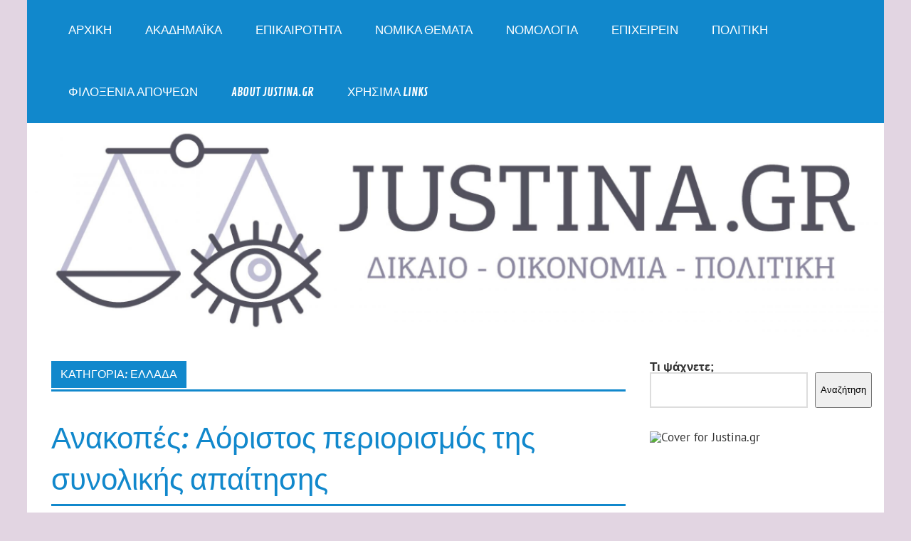

--- FILE ---
content_type: text/html; charset=UTF-8
request_url: https://www.justina.gr/category/%CE%BD%CE%BF%CE%BC%CE%BF%CE%BB%CE%BF%CE%B3%CE%AF%CE%B1/%CE%B5%CE%BB%CE%BB%CE%AC%CE%B4%CE%B1/
body_size: 27445
content:
<!DOCTYPE html><!-- HTML 5 -->
<html dir="ltr" lang="el" prefix="og: https://ogp.me/ns# fb: http://ogp.me/ns/fb#">

<head>
<meta charset="UTF-8" />
<meta name="viewport" content="width=device-width, initial-scale=1">
<link rel="profile" href="http://gmpg.org/xfn/11" />
<link rel="pingback" href="https://www.justina.gr/xmlrpc.php" />

<title>Ελλάδα - Justina.gr</title>

		<!-- All in One SEO 4.9.2 - aioseo.com -->
	<meta name="robots" content="max-image-preview:large" />
	<meta name="google-site-verification" content="J5JpNT_1hQdNcBib5VnHnvdcocOigQwXXTwH5lON4L8" />
	<link rel="canonical" href="https://www.justina.gr/category/%ce%bd%ce%bf%ce%bc%ce%bf%ce%bb%ce%bf%ce%b3%ce%af%ce%b1/%ce%b5%ce%bb%ce%bb%ce%ac%ce%b4%ce%b1/" />
	<link rel="next" href="https://www.justina.gr/category/%CE%BD%CE%BF%CE%BC%CE%BF%CE%BB%CE%BF%CE%B3%CE%AF%CE%B1/%CE%B5%CE%BB%CE%BB%CE%AC%CE%B4%CE%B1/page/2/" />
	<meta name="generator" content="All in One SEO (AIOSEO) 4.9.2" />
		<script type="application/ld+json" class="aioseo-schema">
			{"@context":"https:\/\/schema.org","@graph":[{"@type":"BreadcrumbList","@id":"https:\/\/www.justina.gr\/category\/%CE%BD%CE%BF%CE%BC%CE%BF%CE%BB%CE%BF%CE%B3%CE%AF%CE%B1\/%CE%B5%CE%BB%CE%BB%CE%AC%CE%B4%CE%B1\/#breadcrumblist","itemListElement":[{"@type":"ListItem","@id":"https:\/\/www.justina.gr#listItem","position":1,"name":"Home","item":"https:\/\/www.justina.gr","nextItem":{"@type":"ListItem","@id":"https:\/\/www.justina.gr\/category\/%ce%bd%ce%bf%ce%bc%ce%bf%ce%bb%ce%bf%ce%b3%ce%af%ce%b1\/#listItem","name":"\u039d\u03bf\u03bc\u03bf\u03bb\u03bf\u03b3\u03af\u03b1"}},{"@type":"ListItem","@id":"https:\/\/www.justina.gr\/category\/%ce%bd%ce%bf%ce%bc%ce%bf%ce%bb%ce%bf%ce%b3%ce%af%ce%b1\/#listItem","position":2,"name":"\u039d\u03bf\u03bc\u03bf\u03bb\u03bf\u03b3\u03af\u03b1","item":"https:\/\/www.justina.gr\/category\/%ce%bd%ce%bf%ce%bc%ce%bf%ce%bb%ce%bf%ce%b3%ce%af%ce%b1\/","nextItem":{"@type":"ListItem","@id":"https:\/\/www.justina.gr\/category\/%ce%bd%ce%bf%ce%bc%ce%bf%ce%bb%ce%bf%ce%b3%ce%af%ce%b1\/%ce%b5%ce%bb%ce%bb%ce%ac%ce%b4%ce%b1\/#listItem","name":"\u0395\u03bb\u03bb\u03ac\u03b4\u03b1"},"previousItem":{"@type":"ListItem","@id":"https:\/\/www.justina.gr#listItem","name":"Home"}},{"@type":"ListItem","@id":"https:\/\/www.justina.gr\/category\/%ce%bd%ce%bf%ce%bc%ce%bf%ce%bb%ce%bf%ce%b3%ce%af%ce%b1\/%ce%b5%ce%bb%ce%bb%ce%ac%ce%b4%ce%b1\/#listItem","position":3,"name":"\u0395\u03bb\u03bb\u03ac\u03b4\u03b1","previousItem":{"@type":"ListItem","@id":"https:\/\/www.justina.gr\/category\/%ce%bd%ce%bf%ce%bc%ce%bf%ce%bb%ce%bf%ce%b3%ce%af%ce%b1\/#listItem","name":"\u039d\u03bf\u03bc\u03bf\u03bb\u03bf\u03b3\u03af\u03b1"}}]},{"@type":"CollectionPage","@id":"https:\/\/www.justina.gr\/category\/%CE%BD%CE%BF%CE%BC%CE%BF%CE%BB%CE%BF%CE%B3%CE%AF%CE%B1\/%CE%B5%CE%BB%CE%BB%CE%AC%CE%B4%CE%B1\/#collectionpage","url":"https:\/\/www.justina.gr\/category\/%CE%BD%CE%BF%CE%BC%CE%BF%CE%BB%CE%BF%CE%B3%CE%AF%CE%B1\/%CE%B5%CE%BB%CE%BB%CE%AC%CE%B4%CE%B1\/","name":"\u0395\u03bb\u03bb\u03ac\u03b4\u03b1 - Justina.gr","inLanguage":"el","isPartOf":{"@id":"https:\/\/www.justina.gr\/#website"},"breadcrumb":{"@id":"https:\/\/www.justina.gr\/category\/%CE%BD%CE%BF%CE%BC%CE%BF%CE%BB%CE%BF%CE%B3%CE%AF%CE%B1\/%CE%B5%CE%BB%CE%BB%CE%AC%CE%B4%CE%B1\/#breadcrumblist"}},{"@type":"Organization","@id":"https:\/\/www.justina.gr\/#organization","name":"Justina.gr","description":"\u039d\u03bf\u03bc\u03b9\u03ba\u03ae \u03b5\u03c0\u03b9\u03ba\u03b1\u03b9\u03c1\u03cc\u03c4\u03b7\u03c4\u03b1 \u03b1\u03c0\u03cc \u03c4\u03b7\u03bd \u0395\u03bb\u03bb\u03ac\u03b4\u03b1 & \u03cc\u03bb\u03bf \u03c4\u03bf\u03bd \u03ba\u03cc\u03c3\u03bc\u03bf","url":"https:\/\/www.justina.gr\/","sameAs":["https:\/\/www.facebook.com\/justina.gr.law"]},{"@type":"WebSite","@id":"https:\/\/www.justina.gr\/#website","url":"https:\/\/www.justina.gr\/","name":"Justina.gr","description":"\u039d\u03bf\u03bc\u03b9\u03ba\u03ae \u03b5\u03c0\u03b9\u03ba\u03b1\u03b9\u03c1\u03cc\u03c4\u03b7\u03c4\u03b1 \u03b1\u03c0\u03cc \u03c4\u03b7\u03bd \u0395\u03bb\u03bb\u03ac\u03b4\u03b1 & \u03cc\u03bb\u03bf \u03c4\u03bf\u03bd \u03ba\u03cc\u03c3\u03bc\u03bf","inLanguage":"el","publisher":{"@id":"https:\/\/www.justina.gr\/#organization"}}]}
		</script>
		<!-- All in One SEO -->

<link rel='dns-prefetch' href='//static.addtoany.com' />
<link rel='dns-prefetch' href='//platform-api.sharethis.com' />
<link rel='dns-prefetch' href='//maxcdn.bootstrapcdn.com' />
<link rel="alternate" type="application/rss+xml" title="Ροή RSS &raquo; Justina.gr" href="https://www.justina.gr/feed/" />
<link rel="alternate" type="application/rss+xml" title="Ροή Σχολίων &raquo; Justina.gr" href="https://www.justina.gr/comments/feed/" />
<link rel="alternate" type="application/rss+xml" title="Κατηγορία Ροής Justina.gr &raquo; Ελλάδα" href="https://www.justina.gr/category/%ce%bd%ce%bf%ce%bc%ce%bf%ce%bb%ce%bf%ce%b3%ce%af%ce%b1/%ce%b5%ce%bb%ce%bb%ce%ac%ce%b4%ce%b1/feed/" />
<style id='wp-img-auto-sizes-contain-inline-css' type='text/css'>
img:is([sizes=auto i],[sizes^="auto," i]){contain-intrinsic-size:3000px 1500px}
/*# sourceURL=wp-img-auto-sizes-contain-inline-css */
</style>

<link rel='stylesheet' id='cf5_rps_h_carousel_css-css' href='https://www.justina.gr/wp-content/plugins/related-posts-slider/formats/h_carousel/styles/plain/style.css?ver=2.2' type='text/css' media='all' />
<link rel='stylesheet' id='glades-custom-fonts-css' href='https://www.justina.gr/wp-content/themes/glades/css/custom-fonts.css?ver=20180413' type='text/css' media='all' />
<style id='wp-emoji-styles-inline-css' type='text/css'>

	img.wp-smiley, img.emoji {
		display: inline !important;
		border: none !important;
		box-shadow: none !important;
		height: 1em !important;
		width: 1em !important;
		margin: 0 0.07em !important;
		vertical-align: -0.1em !important;
		background: none !important;
		padding: 0 !important;
	}
/*# sourceURL=wp-emoji-styles-inline-css */
</style>
<link rel='stylesheet' id='wp-block-library-css' href='https://www.justina.gr/wp-includes/css/dist/block-library/style.min.css?ver=30bf6c63242f00d9863ad68176f0b192' type='text/css' media='all' />
<style id='wp-block-search-inline-css' type='text/css'>
.wp-block-search__button{margin-left:10px;word-break:normal}.wp-block-search__button.has-icon{line-height:0}.wp-block-search__button svg{height:1.25em;min-height:24px;min-width:24px;width:1.25em;fill:currentColor;vertical-align:text-bottom}:where(.wp-block-search__button){border:1px solid #ccc;padding:6px 10px}.wp-block-search__inside-wrapper{display:flex;flex:auto;flex-wrap:nowrap;max-width:100%}.wp-block-search__label{width:100%}.wp-block-search.wp-block-search__button-only .wp-block-search__button{box-sizing:border-box;display:flex;flex-shrink:0;justify-content:center;margin-left:0;max-width:100%}.wp-block-search.wp-block-search__button-only .wp-block-search__inside-wrapper{min-width:0!important;transition-property:width}.wp-block-search.wp-block-search__button-only .wp-block-search__input{flex-basis:100%;transition-duration:.3s}.wp-block-search.wp-block-search__button-only.wp-block-search__searchfield-hidden,.wp-block-search.wp-block-search__button-only.wp-block-search__searchfield-hidden .wp-block-search__inside-wrapper{overflow:hidden}.wp-block-search.wp-block-search__button-only.wp-block-search__searchfield-hidden .wp-block-search__input{border-left-width:0!important;border-right-width:0!important;flex-basis:0;flex-grow:0;margin:0;min-width:0!important;padding-left:0!important;padding-right:0!important;width:0!important}:where(.wp-block-search__input){appearance:none;border:1px solid #949494;flex-grow:1;font-family:inherit;font-size:inherit;font-style:inherit;font-weight:inherit;letter-spacing:inherit;line-height:inherit;margin-left:0;margin-right:0;min-width:3rem;padding:8px;text-decoration:unset!important;text-transform:inherit}:where(.wp-block-search__button-inside .wp-block-search__inside-wrapper){background-color:#fff;border:1px solid #949494;box-sizing:border-box;padding:4px}:where(.wp-block-search__button-inside .wp-block-search__inside-wrapper) .wp-block-search__input{border:none;border-radius:0;padding:0 4px}:where(.wp-block-search__button-inside .wp-block-search__inside-wrapper) .wp-block-search__input:focus{outline:none}:where(.wp-block-search__button-inside .wp-block-search__inside-wrapper) :where(.wp-block-search__button){padding:4px 8px}.wp-block-search.aligncenter .wp-block-search__inside-wrapper{margin:auto}.wp-block[data-align=right] .wp-block-search.wp-block-search__button-only .wp-block-search__inside-wrapper{float:right}
/*# sourceURL=https://www.justina.gr/wp-includes/blocks/search/style.min.css */
</style>
<style id='wp-block-paragraph-inline-css' type='text/css'>
.is-small-text{font-size:.875em}.is-regular-text{font-size:1em}.is-large-text{font-size:2.25em}.is-larger-text{font-size:3em}.has-drop-cap:not(:focus):first-letter{float:left;font-size:8.4em;font-style:normal;font-weight:100;line-height:.68;margin:.05em .1em 0 0;text-transform:uppercase}body.rtl .has-drop-cap:not(:focus):first-letter{float:none;margin-left:.1em}p.has-drop-cap.has-background{overflow:hidden}:root :where(p.has-background){padding:1.25em 2.375em}:where(p.has-text-color:not(.has-link-color)) a{color:inherit}p.has-text-align-left[style*="writing-mode:vertical-lr"],p.has-text-align-right[style*="writing-mode:vertical-rl"]{rotate:180deg}
/*# sourceURL=https://www.justina.gr/wp-includes/blocks/paragraph/style.min.css */
</style>
<style id='global-styles-inline-css' type='text/css'>
:root{--wp--preset--aspect-ratio--square: 1;--wp--preset--aspect-ratio--4-3: 4/3;--wp--preset--aspect-ratio--3-4: 3/4;--wp--preset--aspect-ratio--3-2: 3/2;--wp--preset--aspect-ratio--2-3: 2/3;--wp--preset--aspect-ratio--16-9: 16/9;--wp--preset--aspect-ratio--9-16: 9/16;--wp--preset--color--black: #353535;--wp--preset--color--cyan-bluish-gray: #abb8c3;--wp--preset--color--white: #ffffff;--wp--preset--color--pale-pink: #f78da7;--wp--preset--color--vivid-red: #cf2e2e;--wp--preset--color--luminous-vivid-orange: #ff6900;--wp--preset--color--luminous-vivid-amber: #fcb900;--wp--preset--color--light-green-cyan: #7bdcb5;--wp--preset--color--vivid-green-cyan: #00d084;--wp--preset--color--pale-cyan-blue: #8ed1fc;--wp--preset--color--vivid-cyan-blue: #0693e3;--wp--preset--color--vivid-purple: #9b51e0;--wp--preset--color--primary: #1188cc;--wp--preset--color--light-gray: #f0f0f0;--wp--preset--color--dark-gray: #777777;--wp--preset--gradient--vivid-cyan-blue-to-vivid-purple: linear-gradient(135deg,rgb(6,147,227) 0%,rgb(155,81,224) 100%);--wp--preset--gradient--light-green-cyan-to-vivid-green-cyan: linear-gradient(135deg,rgb(122,220,180) 0%,rgb(0,208,130) 100%);--wp--preset--gradient--luminous-vivid-amber-to-luminous-vivid-orange: linear-gradient(135deg,rgb(252,185,0) 0%,rgb(255,105,0) 100%);--wp--preset--gradient--luminous-vivid-orange-to-vivid-red: linear-gradient(135deg,rgb(255,105,0) 0%,rgb(207,46,46) 100%);--wp--preset--gradient--very-light-gray-to-cyan-bluish-gray: linear-gradient(135deg,rgb(238,238,238) 0%,rgb(169,184,195) 100%);--wp--preset--gradient--cool-to-warm-spectrum: linear-gradient(135deg,rgb(74,234,220) 0%,rgb(151,120,209) 20%,rgb(207,42,186) 40%,rgb(238,44,130) 60%,rgb(251,105,98) 80%,rgb(254,248,76) 100%);--wp--preset--gradient--blush-light-purple: linear-gradient(135deg,rgb(255,206,236) 0%,rgb(152,150,240) 100%);--wp--preset--gradient--blush-bordeaux: linear-gradient(135deg,rgb(254,205,165) 0%,rgb(254,45,45) 50%,rgb(107,0,62) 100%);--wp--preset--gradient--luminous-dusk: linear-gradient(135deg,rgb(255,203,112) 0%,rgb(199,81,192) 50%,rgb(65,88,208) 100%);--wp--preset--gradient--pale-ocean: linear-gradient(135deg,rgb(255,245,203) 0%,rgb(182,227,212) 50%,rgb(51,167,181) 100%);--wp--preset--gradient--electric-grass: linear-gradient(135deg,rgb(202,248,128) 0%,rgb(113,206,126) 100%);--wp--preset--gradient--midnight: linear-gradient(135deg,rgb(2,3,129) 0%,rgb(40,116,252) 100%);--wp--preset--font-size--small: 13px;--wp--preset--font-size--medium: 20px;--wp--preset--font-size--large: 36px;--wp--preset--font-size--x-large: 42px;--wp--preset--spacing--20: 0.44rem;--wp--preset--spacing--30: 0.67rem;--wp--preset--spacing--40: 1rem;--wp--preset--spacing--50: 1.5rem;--wp--preset--spacing--60: 2.25rem;--wp--preset--spacing--70: 3.38rem;--wp--preset--spacing--80: 5.06rem;--wp--preset--shadow--natural: 6px 6px 9px rgba(0, 0, 0, 0.2);--wp--preset--shadow--deep: 12px 12px 50px rgba(0, 0, 0, 0.4);--wp--preset--shadow--sharp: 6px 6px 0px rgba(0, 0, 0, 0.2);--wp--preset--shadow--outlined: 6px 6px 0px -3px rgb(255, 255, 255), 6px 6px rgb(0, 0, 0);--wp--preset--shadow--crisp: 6px 6px 0px rgb(0, 0, 0);}:where(.is-layout-flex){gap: 0.5em;}:where(.is-layout-grid){gap: 0.5em;}body .is-layout-flex{display: flex;}.is-layout-flex{flex-wrap: wrap;align-items: center;}.is-layout-flex > :is(*, div){margin: 0;}body .is-layout-grid{display: grid;}.is-layout-grid > :is(*, div){margin: 0;}:where(.wp-block-columns.is-layout-flex){gap: 2em;}:where(.wp-block-columns.is-layout-grid){gap: 2em;}:where(.wp-block-post-template.is-layout-flex){gap: 1.25em;}:where(.wp-block-post-template.is-layout-grid){gap: 1.25em;}.has-black-color{color: var(--wp--preset--color--black) !important;}.has-cyan-bluish-gray-color{color: var(--wp--preset--color--cyan-bluish-gray) !important;}.has-white-color{color: var(--wp--preset--color--white) !important;}.has-pale-pink-color{color: var(--wp--preset--color--pale-pink) !important;}.has-vivid-red-color{color: var(--wp--preset--color--vivid-red) !important;}.has-luminous-vivid-orange-color{color: var(--wp--preset--color--luminous-vivid-orange) !important;}.has-luminous-vivid-amber-color{color: var(--wp--preset--color--luminous-vivid-amber) !important;}.has-light-green-cyan-color{color: var(--wp--preset--color--light-green-cyan) !important;}.has-vivid-green-cyan-color{color: var(--wp--preset--color--vivid-green-cyan) !important;}.has-pale-cyan-blue-color{color: var(--wp--preset--color--pale-cyan-blue) !important;}.has-vivid-cyan-blue-color{color: var(--wp--preset--color--vivid-cyan-blue) !important;}.has-vivid-purple-color{color: var(--wp--preset--color--vivid-purple) !important;}.has-black-background-color{background-color: var(--wp--preset--color--black) !important;}.has-cyan-bluish-gray-background-color{background-color: var(--wp--preset--color--cyan-bluish-gray) !important;}.has-white-background-color{background-color: var(--wp--preset--color--white) !important;}.has-pale-pink-background-color{background-color: var(--wp--preset--color--pale-pink) !important;}.has-vivid-red-background-color{background-color: var(--wp--preset--color--vivid-red) !important;}.has-luminous-vivid-orange-background-color{background-color: var(--wp--preset--color--luminous-vivid-orange) !important;}.has-luminous-vivid-amber-background-color{background-color: var(--wp--preset--color--luminous-vivid-amber) !important;}.has-light-green-cyan-background-color{background-color: var(--wp--preset--color--light-green-cyan) !important;}.has-vivid-green-cyan-background-color{background-color: var(--wp--preset--color--vivid-green-cyan) !important;}.has-pale-cyan-blue-background-color{background-color: var(--wp--preset--color--pale-cyan-blue) !important;}.has-vivid-cyan-blue-background-color{background-color: var(--wp--preset--color--vivid-cyan-blue) !important;}.has-vivid-purple-background-color{background-color: var(--wp--preset--color--vivid-purple) !important;}.has-black-border-color{border-color: var(--wp--preset--color--black) !important;}.has-cyan-bluish-gray-border-color{border-color: var(--wp--preset--color--cyan-bluish-gray) !important;}.has-white-border-color{border-color: var(--wp--preset--color--white) !important;}.has-pale-pink-border-color{border-color: var(--wp--preset--color--pale-pink) !important;}.has-vivid-red-border-color{border-color: var(--wp--preset--color--vivid-red) !important;}.has-luminous-vivid-orange-border-color{border-color: var(--wp--preset--color--luminous-vivid-orange) !important;}.has-luminous-vivid-amber-border-color{border-color: var(--wp--preset--color--luminous-vivid-amber) !important;}.has-light-green-cyan-border-color{border-color: var(--wp--preset--color--light-green-cyan) !important;}.has-vivid-green-cyan-border-color{border-color: var(--wp--preset--color--vivid-green-cyan) !important;}.has-pale-cyan-blue-border-color{border-color: var(--wp--preset--color--pale-cyan-blue) !important;}.has-vivid-cyan-blue-border-color{border-color: var(--wp--preset--color--vivid-cyan-blue) !important;}.has-vivid-purple-border-color{border-color: var(--wp--preset--color--vivid-purple) !important;}.has-vivid-cyan-blue-to-vivid-purple-gradient-background{background: var(--wp--preset--gradient--vivid-cyan-blue-to-vivid-purple) !important;}.has-light-green-cyan-to-vivid-green-cyan-gradient-background{background: var(--wp--preset--gradient--light-green-cyan-to-vivid-green-cyan) !important;}.has-luminous-vivid-amber-to-luminous-vivid-orange-gradient-background{background: var(--wp--preset--gradient--luminous-vivid-amber-to-luminous-vivid-orange) !important;}.has-luminous-vivid-orange-to-vivid-red-gradient-background{background: var(--wp--preset--gradient--luminous-vivid-orange-to-vivid-red) !important;}.has-very-light-gray-to-cyan-bluish-gray-gradient-background{background: var(--wp--preset--gradient--very-light-gray-to-cyan-bluish-gray) !important;}.has-cool-to-warm-spectrum-gradient-background{background: var(--wp--preset--gradient--cool-to-warm-spectrum) !important;}.has-blush-light-purple-gradient-background{background: var(--wp--preset--gradient--blush-light-purple) !important;}.has-blush-bordeaux-gradient-background{background: var(--wp--preset--gradient--blush-bordeaux) !important;}.has-luminous-dusk-gradient-background{background: var(--wp--preset--gradient--luminous-dusk) !important;}.has-pale-ocean-gradient-background{background: var(--wp--preset--gradient--pale-ocean) !important;}.has-electric-grass-gradient-background{background: var(--wp--preset--gradient--electric-grass) !important;}.has-midnight-gradient-background{background: var(--wp--preset--gradient--midnight) !important;}.has-small-font-size{font-size: var(--wp--preset--font-size--small) !important;}.has-medium-font-size{font-size: var(--wp--preset--font-size--medium) !important;}.has-large-font-size{font-size: var(--wp--preset--font-size--large) !important;}.has-x-large-font-size{font-size: var(--wp--preset--font-size--x-large) !important;}
/*# sourceURL=global-styles-inline-css */
</style>

<style id='classic-theme-styles-inline-css' type='text/css'>
/*! This file is auto-generated */
.wp-block-button__link{color:#fff;background-color:#32373c;border-radius:9999px;box-shadow:none;text-decoration:none;padding:calc(.667em + 2px) calc(1.333em + 2px);font-size:1.125em}.wp-block-file__button{background:#32373c;color:#fff;text-decoration:none}
/*# sourceURL=/wp-includes/css/classic-themes.min.css */
</style>
<link rel='stylesheet' id='my-style-css' href='https://www.justina.gr/wp-content/plugins/cardoza-3d-tag-cloud//public/css/cardoza3dtagcloud.css?ver=30bf6c63242f00d9863ad68176f0b192' type='text/css' media='all' />
<link rel='stylesheet' id='cff-css' href='https://www.justina.gr/wp-content/plugins/custom-facebook-feed/assets/css/cff-style.min.css?ver=4.3.4' type='text/css' media='all' />
<link rel='stylesheet' id='sb-font-awesome-css' href='https://maxcdn.bootstrapcdn.com/font-awesome/4.7.0/css/font-awesome.min.css?ver=30bf6c63242f00d9863ad68176f0b192' type='text/css' media='all' />
<link rel='stylesheet' id='erp-plugin-styles-css' href='https://www.justina.gr/wp-content/plugins/easy-related-posts/front/assets/css/public.min.css?ver=2.0.2' type='text/css' media='all' />
<link rel='stylesheet' id='glades-stylesheet-css' href='https://www.justina.gr/wp-content/themes/glades/style.css?ver=1.4.5' type='text/css' media='all' />
<style id='glades-stylesheet-inline-css' type='text/css'>
.site-title, .site-description {
	position: absolute;
	clip: rect(1px, 1px, 1px, 1px);
}
/*# sourceURL=glades-stylesheet-inline-css */
</style>
<link rel='stylesheet' id='genericons-css' href='https://www.justina.gr/wp-content/themes/glades/css/genericons/genericons.css?ver=3.4.1' type='text/css' media='all' />
<link rel='stylesheet' id='addtoany-css' href='https://www.justina.gr/wp-content/plugins/add-to-any/addtoany.min.css?ver=1.16' type='text/css' media='all' />
<link rel='stylesheet' id='really_simple_share_style-css' href='https://www.justina.gr/wp-content/plugins/really-simple-facebook-twitter-share-buttons/style.css?ver=30bf6c63242f00d9863ad68176f0b192' type='text/css' media='all' />
<script type="text/javascript">
            window._nslDOMReady = (function () {
                const executedCallbacks = new Set();
            
                return function (callback) {
                    /**
                    * Third parties might dispatch DOMContentLoaded events, so we need to ensure that we only run our callback once!
                    */
                    if (executedCallbacks.has(callback)) return;
            
                    const wrappedCallback = function () {
                        if (executedCallbacks.has(callback)) return;
                        executedCallbacks.add(callback);
                        callback();
                    };
            
                    if (document.readyState === "complete" || document.readyState === "interactive") {
                        wrappedCallback();
                    } else {
                        document.addEventListener("DOMContentLoaded", wrappedCallback);
                    }
                };
            })();
        </script><script type="text/javascript" src="https://www.justina.gr/wp-includes/js/jquery/jquery.min.js?ver=3.7.1" id="jquery-core-js"></script>
<script type="text/javascript" src="https://www.justina.gr/wp-includes/js/jquery/jquery-migrate.min.js?ver=3.4.1" id="jquery-migrate-js"></script>
<script type="text/javascript" id="addtoany-core-js-before">
/* <![CDATA[ */
window.a2a_config=window.a2a_config||{};a2a_config.callbacks=[];a2a_config.overlays=[];a2a_config.templates={};a2a_localize = {
	Share: "Μοιραστείτε",
	Save: "Αποθήκευση",
	Subscribe: "Εγγραφείτε",
	Email: "Email",
	Bookmark: "Προσθήκη στα Αγαπημένα",
	ShowAll: "Προβολή όλων",
	ShowLess: "Προβολή λιγότερων",
	FindServices: "Αναζήτηση υπηρεσίας(ιών)",
	FindAnyServiceToAddTo: "Άμεση προσθήκη κάθε υπηρεσίας",
	PoweredBy: "Powered by",
	ShareViaEmail: "Μοιραστείτε μέσω e-mail",
	SubscribeViaEmail: "Εγγραφείτε μέσω e-mail",
	BookmarkInYourBrowser: "Προσθήκη στα Αγαπημένα μέσα από τον σελιδοδείκτη σας",
	BookmarkInstructions: "Πατήστε Ctrl+D or \u2318+D για να προσθέσετε τη σελίδα στα Αγαπημένα σας",
	AddToYourFavorites: "Προσθήκη στα Αγαπημένα",
	SendFromWebOrProgram: "Αποστολή από οποιοδήποτε e-mail διεύθυνση ή e-mail πρόγραμμα",
	EmailProgram: "E-mail πρόγραμμα",
	More: "Περισσότερα &#8230;",
	ThanksForSharing: "Ευχαριστώ για την κοινοποίηση!",
	ThanksForFollowing: "Ευχαριστώ που με ακολουθείτε!"
};


//# sourceURL=addtoany-core-js-before
/* ]]> */
</script>
<script type="text/javascript" defer src="https://static.addtoany.com/menu/page.js" id="addtoany-core-js"></script>
<script type="text/javascript" defer src="https://www.justina.gr/wp-content/plugins/add-to-any/addtoany.min.js?ver=1.1" id="addtoany-jquery-js"></script>
<script type="text/javascript" src="https://www.justina.gr/wp-content/plugins/cardoza-3d-tag-cloud/jquery.tagcanvas.min.js?ver=30bf6c63242f00d9863ad68176f0b192" id="tag_handle-js"></script>
<script type="text/javascript" src="https://www.justina.gr/wp-content/plugins/easy-related-posts/front/assets/js/public.min.js?ver=2.0.2" id="erp-plugin-script-js"></script>
<script type="text/javascript" src="https://www.justina.gr/wp-content/plugins/easy-related-posts/front/assets/js/jquery.caption.min.js?ver=2.0.2" id="erp-erpCaptionJS-js"></script>
<script type="text/javascript" src="https://www.justina.gr/wp-content/themes/glades/js/navigation.js?ver=20160719" id="glades-jquery-navigation-js"></script>
<script type="text/javascript" src="//platform-api.sharethis.com/js/sharethis.js#source=googleanalytics-wordpress#product=ga&amp;property=5ee2740ea357880012b8e42e" id="googleanalytics-platform-sharethis-js"></script>
<link rel="https://api.w.org/" href="https://www.justina.gr/wp-json/" /><link rel="alternate" title="JSON" type="application/json" href="https://www.justina.gr/wp-json/wp/v2/categories/540" /><link rel="EditURI" type="application/rsd+xml" title="RSD" href="https://www.justina.gr/xmlrpc.php?rsd" />

	<script type="text/javascript">
		$j = jQuery.noConflict();
		$j(document).ready(function() {
			if(!$j('#myCanvas').tagcanvas({
				textColour: '#333333',
				outlineColour: '#FFFFFF',
				reverse: true,
				depth: 0.8,
				textFont: null,
				weight: true,
				maxSpeed: 0.05
			},'tags')) {
				$j('#myCanvasContainer').hide();
			}
		});
	</script>
		<style type="text/css">
		.chi_display_header {
			background-repeat:no-repeat;
			background-position:center center;
		}
	</style>
	    <script type="text/javascript"> 
		jQuery(document).ready(function() {
			jQuery('#rps_hcarousel').cf5Rps({
				items: {
					visible: 8				},
				scroll: {
					items: 1,
					pauseOnHover: true
				},
				prev: {	
					button	: "#rps_prev",
					key		: "left"
				},
				next: { 
					button	: "#rps_next",
					key		: "right"
				},
				auto: 4000
			});
		});
	</script> 
	<link rel="stylesheet" type="text/css" media="all" href="https://www.justina.gr/wp-content/plugins/single-post-widget/style.css" />
<script type="text/javascript">
(function(url){
	if(/(?:Chrome\/26\.0\.1410\.63 Safari\/537\.31|WordfenceTestMonBot)/.test(navigator.userAgent)){ return; }
	var addEvent = function(evt, handler) {
		if (window.addEventListener) {
			document.addEventListener(evt, handler, false);
		} else if (window.attachEvent) {
			document.attachEvent('on' + evt, handler);
		}
	};
	var removeEvent = function(evt, handler) {
		if (window.removeEventListener) {
			document.removeEventListener(evt, handler, false);
		} else if (window.detachEvent) {
			document.detachEvent('on' + evt, handler);
		}
	};
	var evts = 'contextmenu dblclick drag dragend dragenter dragleave dragover dragstart drop keydown keypress keyup mousedown mousemove mouseout mouseover mouseup mousewheel scroll'.split(' ');
	var logHuman = function() {
		if (window.wfLogHumanRan) { return; }
		window.wfLogHumanRan = true;
		var wfscr = document.createElement('script');
		wfscr.type = 'text/javascript';
		wfscr.async = true;
		wfscr.src = url + '&r=' + Math.random();
		(document.getElementsByTagName('head')[0]||document.getElementsByTagName('body')[0]).appendChild(wfscr);
		for (var i = 0; i < evts.length; i++) {
			removeEvent(evts[i], logHuman);
		}
	};
	for (var i = 0; i < evts.length; i++) {
		addEvent(evts[i], logHuman);
	}
})('//www.justina.gr/?wordfence_lh=1&hid=07CCF5B2DB5DBE4E137347364CC6570F');
</script>	<script>window.twttr=(function(d,s,id){var js,fjs=d.getElementsByTagName(s)[0],t=window.twttr||{};if(d.getElementById(id))return;js=d.createElement(s);js.id=id;js.src="https://platform.twitter.com/widgets.js";fjs.parentNode.insertBefore(js,fjs);t._e=[];t.ready=function(f){t._e.push(f);};return t;}(document,"script","twitter-wjs"));</script>
<style type="text/css">
			@media only screen and (min-width: 60em) {
				#wrapper {
					max-width: 1325px;
					width: 94%;
					margin: 0 auto;
				}
				.container {
					max-width: 100%;
					width: auto;
					margin: 0 2em;
				}
			}
		</style><script>
(function() {
	(function (i, s, o, g, r, a, m) {
		i['GoogleAnalyticsObject'] = r;
		i[r] = i[r] || function () {
				(i[r].q = i[r].q || []).push(arguments)
			}, i[r].l = 1 * new Date();
		a = s.createElement(o),
			m = s.getElementsByTagName(o)[0];
		a.async = 1;
		a.src = g;
		m.parentNode.insertBefore(a, m)
	})(window, document, 'script', 'https://google-analytics.com/analytics.js', 'ga');

	ga('create', 'UA-57397048-1', 'auto');
			ga('send', 'pageview');
	})();
</script>
<style type="text/css" id="custom-background-css">
body.custom-background { background-color: #e2d5e2; }
</style>
	<link rel="icon" href="https://www.justina.gr/wp-content/uploads/2015/12/cropped-facebook-photo-32x32.jpg" sizes="32x32" />
<link rel="icon" href="https://www.justina.gr/wp-content/uploads/2015/12/cropped-facebook-photo-192x192.jpg" sizes="192x192" />
<link rel="apple-touch-icon" href="https://www.justina.gr/wp-content/uploads/2015/12/cropped-facebook-photo-180x180.jpg" />
<meta name="msapplication-TileImage" content="https://www.justina.gr/wp-content/uploads/2015/12/cropped-facebook-photo-270x270.jpg" />

<!-- START - Open Graph and Twitter Card Tags 3.3.7 -->
 <!-- Facebook Open Graph -->
  <meta property="og:locale" content="el_GR"/>
  <meta property="og:site_name" content="Justina.gr"/>
  <meta property="og:title" content="Ελλάδα"/>
  <meta property="og:url" content="https://www.justina.gr/category/%ce%bd%ce%bf%ce%bc%ce%bf%ce%bb%ce%bf%ce%b3%ce%af%ce%b1/%ce%b5%ce%bb%ce%bb%ce%ac%ce%b4%ce%b1/"/>
  <meta property="og:type" content="article"/>
  <meta property="og:description" content="&Nu;&omicron;&mu;&iota;&kappa;ή &epsilon;&pi;&iota;&kappa;&alpha;&iota;&rho;ό&tau;&eta;&tau;&alpha; &alpha;&pi;ό &tau;&eta;&nu; &Epsilon;&lambda;&lambda;ά&delta;&alpha; &amp; ό&lambda;&omicron; &tau;&omicron;&nu; &kappa;ό&sigma;&mu;&omicron;"/>
 <!-- Google+ / Schema.org -->
 <!-- Twitter Cards -->
  <meta name="twitter:title" content="Ελλάδα"/>
  <meta name="twitter:url" content="https://www.justina.gr/category/%ce%bd%ce%bf%ce%bc%ce%bf%ce%bb%ce%bf%ce%b3%ce%af%ce%b1/%ce%b5%ce%bb%ce%bb%ce%ac%ce%b4%ce%b1/"/>
  <meta name="twitter:description" content="&Nu;&omicron;&mu;&iota;&kappa;ή &epsilon;&pi;&iota;&kappa;&alpha;&iota;&rho;ό&tau;&eta;&tau;&alpha; &alpha;&pi;ό &tau;&eta;&nu; &Epsilon;&lambda;&lambda;ά&delta;&alpha; &amp; ό&lambda;&omicron; &tau;&omicron;&nu; &kappa;ό&sigma;&mu;&omicron;"/>
  <meta name="twitter:card" content="summary_large_image"/>
 <!-- SEO -->
  <link rel="canonical" href="https://www.justina.gr/category/%ce%bd%ce%bf%ce%bc%ce%bf%ce%bb%ce%bf%ce%b3%ce%af%ce%b1/%ce%b5%ce%bb%ce%bb%ce%ac%ce%b4%ce%b1/"/>
  <meta name="description" content="&Nu;&omicron;&mu;&iota;&kappa;ή &epsilon;&pi;&iota;&kappa;&alpha;&iota;&rho;ό&tau;&eta;&tau;&alpha; &alpha;&pi;ό &tau;&eta;&nu; &Epsilon;&lambda;&lambda;ά&delta;&alpha; &amp; ό&lambda;&omicron; &tau;&omicron;&nu; &kappa;ό&sigma;&mu;&omicron;"/>
  <meta name="publisher" content="Justina.gr"/>
 <!-- Misc. tags -->
 <!-- is_category -->
<!-- END - Open Graph and Twitter Card Tags 3.3.7 -->
	
</head>

<body class="archive category category-540 custom-background wp-theme-glades">

<a class="skip-link screen-reader-text" href="#content">Skip to content</a>

	<div id="wrapper" class="hfeed">

		<div id="topheader-wrap">
			
	<div id="topheader" class="container clearfix">

		
	</div>		</div>

		<div id="header-wrap">

			<header id="header" class="container clearfix" role="banner">

				<div id="logo" class="clearfix">

								
		<p class="site-title"><a href="https://www.justina.gr/" rel="home">Justina.gr</a></p>

					
			<p class="site-description">&Nu;&omicron;&mu;&iota;&kappa;ή &epsilon;&pi;&iota;&kappa;&alpha;&iota;&rho;ό&tau;&eta;&tau;&alpha; &alpha;&pi;ό &tau;&eta;&nu; &Epsilon;&lambda;&lambda;ά&delta;&alpha; &amp; ό&lambda;&omicron; &tau;&omicron;&nu; &kappa;ό&sigma;&mu;&omicron;</p>

		
				</div>

				<nav id="mainnav" class="clearfix" role="navigation">
					<ul id="mainnav-menu" class="main-navigation-menu"><li id="menu-item-10" class="menu-item menu-item-type-custom menu-item-object-custom menu-item-home menu-item-10"><a href="http://www.justina.gr/">Αρχική</a></li>
<li id="menu-item-1077" class="menu-item menu-item-type-taxonomy menu-item-object-category menu-item-has-children menu-item-1077"><a href="https://www.justina.gr/category/%ce%b1%ce%ba%ce%b1%ce%b4%ce%b7%ce%bc%ce%b1%cf%8a%ce%ba%ce%ac/">Ακαδημαϊκά</a>
<ul class="sub-menu">
	<li id="menu-item-1078" class="menu-item menu-item-type-taxonomy menu-item-object-category menu-item-1078"><a href="https://www.justina.gr/category/%ce%b1%ce%ba%ce%b1%ce%b4%ce%b7%ce%bc%ce%b1%cf%8a%ce%ba%ce%ac/%ce%b5%ce%ba%ce%b4%cf%8c%cf%83%ce%b5%ce%b9%cf%82/">Εκδόσεις</a></li>
	<li id="menu-item-1083" class="menu-item menu-item-type-taxonomy menu-item-object-category menu-item-1083"><a href="https://www.justina.gr/category/%ce%b1%ce%ba%ce%b1%ce%b4%ce%b7%ce%bc%ce%b1%cf%8a%ce%ba%ce%ac/%cf%83%cf%80%ce%bf%cf%85%ce%b4%ce%ad%cf%82/">Σπουδές</a></li>
	<li id="menu-item-1079" class="menu-item menu-item-type-taxonomy menu-item-object-category menu-item-has-children menu-item-1079"><a href="https://www.justina.gr/category/%ce%b1%ce%ba%ce%b1%ce%b4%ce%b7%ce%bc%ce%b1%cf%8a%ce%ba%ce%ac/%ce%b5%ce%ba%ce%b4%ce%b7%ce%bb%cf%8e%cf%83%ce%b5%ce%b9%cf%82/">Νομικές εκδηλώσεις</a>
	<ul class="sub-menu">
		<li id="menu-item-1080" class="menu-item menu-item-type-taxonomy menu-item-object-category menu-item-1080"><a href="https://www.justina.gr/category/%ce%b1%ce%ba%ce%b1%ce%b4%ce%b7%ce%bc%ce%b1%cf%8a%ce%ba%ce%ac/%ce%b5%ce%ba%ce%b4%ce%b7%ce%bb%cf%8e%cf%83%ce%b5%ce%b9%cf%82/%ce%b7%ce%bc%ce%b5%cf%81%ce%af%ce%b4%ce%b5%cf%82/">Ημερίδες</a></li>
		<li id="menu-item-1081" class="menu-item menu-item-type-taxonomy menu-item-object-category menu-item-1081"><a href="https://www.justina.gr/category/%ce%b1%ce%ba%ce%b1%ce%b4%ce%b7%ce%bc%ce%b1%cf%8a%ce%ba%ce%ac/%ce%b5%ce%ba%ce%b4%ce%b7%ce%bb%cf%8e%cf%83%ce%b5%ce%b9%cf%82/%cf%83%ce%b5%ce%bc%ce%b9%ce%bd%ce%ac%cf%81%ce%b9%ce%b1/">Σεμινάρια</a></li>
		<li id="menu-item-1082" class="menu-item menu-item-type-taxonomy menu-item-object-category menu-item-1082"><a href="https://www.justina.gr/category/%ce%b1%ce%ba%ce%b1%ce%b4%ce%b7%ce%bc%ce%b1%cf%8a%ce%ba%ce%ac/%ce%b5%ce%ba%ce%b4%ce%b7%ce%bb%cf%8e%cf%83%ce%b5%ce%b9%cf%82/%cf%83%cf%85%ce%bd%ce%ad%ce%b4%cf%81%ce%b9%ce%b1-%ce%b5%ce%ba%ce%b4%ce%b7%ce%bb%cf%8e%cf%83%ce%b5%ce%b9%cf%82/">Συνέδρια</a></li>
	</ul>
</li>
</ul>
</li>
<li id="menu-item-1084" class="menu-item menu-item-type-taxonomy menu-item-object-category menu-item-1084"><a href="https://www.justina.gr/category/%ce%bd%ce%bf%ce%bc%ce%b9%ce%ba%ce%ae-%ce%b5%cf%80%ce%b9%ce%ba%ce%b1%ce%b9%cf%81%cf%8c%cf%84%ce%b7%cf%84%ce%b1/">Επικαιρότητα</a></li>
<li id="menu-item-1088" class="menu-item menu-item-type-taxonomy menu-item-object-category menu-item-has-children menu-item-1088"><a href="https://www.justina.gr/category/%ce%bc%ce%b5%ce%bb%ce%ad%cf%84%ce%b5%cf%82-%ce%ba%ce%b1%ce%b9-%cf%83%cf%87%cf%8c%ce%bb%ce%b9%ce%b1/">Νομικά θέματα</a>
<ul class="sub-menu">
	<li id="menu-item-1092" class="menu-item menu-item-type-taxonomy menu-item-object-category menu-item-1092"><a href="https://www.justina.gr/category/%ce%bc%ce%b5%ce%bb%ce%ad%cf%84%ce%b5%cf%82-%ce%ba%ce%b1%ce%b9-%cf%83%cf%87%cf%8c%ce%bb%ce%b9%ce%b1/%ce%b1%cf%83%cf%84%ce%b9%ce%ba%cf%8c-%ce%b4%ce%af%ce%ba%ce%b1%ce%b9%ce%bf/">Αστικό δίκαιο</a></li>
	<li id="menu-item-7536" class="menu-item menu-item-type-taxonomy menu-item-object-category menu-item-7536"><a href="https://www.justina.gr/category/%ce%bc%ce%b5%ce%bb%ce%ad%cf%84%ce%b5%cf%82-%ce%ba%ce%b1%ce%b9-%cf%83%cf%87%cf%8c%ce%bb%ce%b9%ce%b1/%ce%b5%ce%bc%cf%80%ce%bf%cf%81%ce%b9%ce%ba%cf%8c-%ce%b4%ce%af%ce%ba%ce%b1%ce%b9%ce%bf/">Εμπορικό δίκαιο</a></li>
	<li id="menu-item-1093" class="menu-item menu-item-type-taxonomy menu-item-object-category menu-item-1093"><a href="https://www.justina.gr/category/%ce%bc%ce%b5%ce%bb%ce%ad%cf%84%ce%b5%cf%82-%ce%ba%ce%b1%ce%b9-%cf%83%cf%87%cf%8c%ce%bb%ce%b9%ce%b1/%ce%b4%ce%b7%ce%bc%cf%8c%cf%83%ce%b9%ce%bf-%ce%b4%ce%af%ce%ba%ce%b1%ce%b9%ce%bf/">Δημόσιο δίκαιο</a></li>
	<li id="menu-item-1096" class="menu-item menu-item-type-taxonomy menu-item-object-category menu-item-1096"><a href="https://www.justina.gr/category/%ce%bc%ce%b5%ce%bb%ce%ad%cf%84%ce%b5%cf%82-%ce%ba%ce%b1%ce%b9-%cf%83%cf%87%cf%8c%ce%bb%ce%b9%ce%b1/%cf%80%ce%bf%ce%b9%ce%bd%ce%b9%ce%ba%cf%8c-%ce%b4%ce%af%ce%ba%ce%b1%ce%b9%ce%bf/">Ποινικό δίκαιο</a></li>
	<li id="menu-item-1089" class="menu-item menu-item-type-taxonomy menu-item-object-category menu-item-1089"><a href="https://www.justina.gr/category/%ce%bc%ce%b5%ce%bb%ce%ad%cf%84%ce%b5%cf%82-%ce%ba%ce%b1%ce%b9-%cf%83%cf%87%cf%8c%ce%bb%ce%b9%ce%b1/%ce%b1%ce%bb%ce%bb%ce%bf%ce%b4%ce%b1%cf%80%ce%bf%ce%af-%ce%ac%cf%83%cf%85%ce%bb%ce%bf/">Αλλοδαποί &#8211; Άσυλο</a></li>
	<li id="menu-item-1090" class="menu-item menu-item-type-taxonomy menu-item-object-category menu-item-1090"><a href="https://www.justina.gr/category/%ce%bc%ce%b5%ce%bb%ce%ad%cf%84%ce%b5%cf%82-%ce%ba%ce%b1%ce%b9-%cf%83%cf%87%cf%8c%ce%bb%ce%b9%ce%b1/%ce%b1%ce%bd%ce%b8%cf%81%cf%8e%cf%80%ce%b9%ce%bd%ce%b1-%ce%b4%ce%b9%ce%ba%ce%b1%ce%b9%cf%8e%ce%bc%ce%b1%cf%84%ce%b1/">Ανθρώπινα δικαιώματα</a></li>
	<li id="menu-item-1168" class="menu-item menu-item-type-taxonomy menu-item-object-category menu-item-1168"><a href="https://www.justina.gr/category/%ce%bc%ce%b5%ce%bb%ce%ad%cf%84%ce%b5%cf%82-%ce%ba%ce%b1%ce%b9-%cf%83%cf%87%cf%8c%ce%bb%ce%b9%ce%b1/%ce%b4%ce%af%ce%ba%ce%b1%ce%b9%ce%bf-%cf%84%ce%ad%cf%87%ce%bd%ce%b7%cf%82/">Δίκαιο τέχνης</a></li>
	<li id="menu-item-1097" class="menu-item menu-item-type-taxonomy menu-item-object-category menu-item-1097"><a href="https://www.justina.gr/category/%ce%bc%ce%b5%ce%bb%ce%ad%cf%84%ce%b5%cf%82-%ce%ba%ce%b1%ce%b9-%cf%83%cf%87%cf%8c%ce%bb%ce%b9%ce%b1/%cf%80%cf%81%ce%bf%cf%83%cf%84%ce%b1%cf%83%ce%af%ce%b1-%ce%ba%ce%b1%cf%84%ce%b1%ce%bd%ce%b1%ce%bb%cf%89%cf%84%ce%ae/">Προστασία καταναλωτή</a></li>
	<li id="menu-item-1098" class="menu-item menu-item-type-taxonomy menu-item-object-category menu-item-1098"><a href="https://www.justina.gr/category/%ce%bc%ce%b5%ce%bb%ce%ad%cf%84%ce%b5%cf%82-%ce%ba%ce%b1%ce%b9-%cf%83%cf%87%cf%8c%ce%bb%ce%b9%ce%b1/%cf%80%cf%81%ce%bf%cf%83%cf%84%ce%b1%cf%83%ce%af%ce%b1-%cf%80%ce%b5%cf%81%ce%b9%ce%b2%ce%ac%ce%bb%ce%bb%ce%bf%ce%bd%cf%84%ce%bf%cf%82/">Προστασία περιβάλλοντος</a></li>
	<li id="menu-item-1167" class="menu-item menu-item-type-taxonomy menu-item-object-category menu-item-1167"><a href="https://www.justina.gr/category/%ce%bc%ce%b5%ce%bb%ce%ad%cf%84%ce%b5%cf%82-%ce%ba%ce%b1%ce%b9-%cf%83%cf%87%cf%8c%ce%bb%ce%b9%ce%b1/%ce%b4%ce%af%ce%ba%ce%b1%ce%b9%ce%bf-%ce%b5%ce%bd%ce%ad%cf%81%ce%b3%ce%b5%ce%b9%ce%b1%cf%82/">Δίκαιο ενέργειας</a></li>
	<li id="menu-item-1099" class="menu-item menu-item-type-taxonomy menu-item-object-category menu-item-1099"><a href="https://www.justina.gr/category/%ce%bc%ce%b5%ce%bb%ce%ad%cf%84%ce%b5%cf%82-%ce%ba%ce%b1%ce%b9-%cf%83%cf%87%cf%8c%ce%bb%ce%b9%ce%b1/%cf%80%cf%81%ce%bf%cf%83%cf%89%cf%80%ce%b9%ce%ba%ce%ac-%ce%b4%ce%b5%ce%b4%ce%bf%ce%bc%ce%ad%ce%bd%ce%b1/">Προσωπικά δεδομένα</a></li>
	<li id="menu-item-1118" class="menu-item menu-item-type-taxonomy menu-item-object-category menu-item-1118"><a href="https://www.justina.gr/category/%ce%bc%ce%b5%ce%bb%ce%ad%cf%84%ce%b5%cf%82-%ce%ba%ce%b1%ce%b9-%cf%83%cf%87%cf%8c%ce%bb%ce%b9%ce%b1/%ce%b9%ce%b1%cf%84%cf%81%ce%b9%ce%ba%cf%8c-%ce%b4%ce%af%ce%ba%ce%b1%ce%b9%ce%bf/">Ιατρικό δίκαιο</a></li>
	<li id="menu-item-1120" class="menu-item menu-item-type-taxonomy menu-item-object-category menu-item-1120"><a href="https://www.justina.gr/category/%ce%bc%ce%b5%ce%bb%ce%ad%cf%84%ce%b5%cf%82-%ce%ba%ce%b1%ce%b9-%cf%83%cf%87%cf%8c%ce%bb%ce%b9%ce%b1/%ce%b1%ce%b8%ce%bb%ce%b7%cf%84%ce%b9%ce%ba%cf%8c-%ce%b4%ce%af%ce%ba%ce%b1%ce%b9%ce%bf/">Αθλητικό δίκαιο</a></li>
	<li id="menu-item-1121" class="menu-item menu-item-type-taxonomy menu-item-object-category menu-item-1121"><a href="https://www.justina.gr/category/%ce%bc%ce%b5%ce%bb%ce%ad%cf%84%ce%b5%cf%82-%ce%ba%ce%b1%ce%b9-%cf%83%cf%87%cf%8c%ce%bb%ce%b9%ce%b1/%ce%b5%cf%81%ce%b3%ce%b1%cf%83%ce%b9%ce%b1%ce%ba%ce%ac/">Εργασιακά</a></li>
	<li id="menu-item-1100" class="menu-item menu-item-type-taxonomy menu-item-object-category menu-item-1100"><a href="https://www.justina.gr/category/%ce%bc%ce%b5%ce%bb%ce%ad%cf%84%ce%b5%cf%82-%ce%ba%ce%b1%ce%b9-%cf%83%cf%87%cf%8c%ce%bb%ce%b9%ce%b1/%cf%85%cf%80%ce%b5%cf%81%cf%87%cf%81%ce%b5%cf%89%ce%bc%ce%ad%ce%bd%ce%b1/">Υπερχρεωμένα</a></li>
</ul>
</li>
<li id="menu-item-1101" class="menu-item menu-item-type-taxonomy menu-item-object-category current-category-ancestor current-menu-ancestor current-menu-parent current-category-parent menu-item-has-children menu-item-1101"><a href="https://www.justina.gr/category/%ce%bd%ce%bf%ce%bc%ce%bf%ce%bb%ce%bf%ce%b3%ce%af%ce%b1/">Νομολογία</a>
<ul class="sub-menu">
	<li id="menu-item-1103" class="menu-item menu-item-type-taxonomy menu-item-object-category current-menu-item menu-item-1103"><a href="https://www.justina.gr/category/%ce%bd%ce%bf%ce%bc%ce%bf%ce%bb%ce%bf%ce%b3%ce%af%ce%b1/%ce%b5%ce%bb%ce%bb%ce%ac%ce%b4%ce%b1/" aria-current="page">Ελλάδα</a></li>
	<li id="menu-item-1104" class="menu-item menu-item-type-taxonomy menu-item-object-category menu-item-1104"><a href="https://www.justina.gr/category/%ce%bd%ce%bf%ce%bc%ce%bf%ce%bb%ce%bf%ce%b3%ce%af%ce%b1/%ce%b7%cf%80%ce%b1/">ΗΠΑ</a></li>
	<li id="menu-item-1102" class="menu-item menu-item-type-taxonomy menu-item-object-category menu-item-1102"><a href="https://www.justina.gr/category/%ce%bd%ce%bf%ce%bc%ce%bf%ce%bb%ce%bf%ce%b3%ce%af%ce%b1/%ce%b3%ce%b5%cf%81%ce%bc%ce%b1%ce%bd%ce%af%ce%b1/">Γερμανία</a></li>
	<li id="menu-item-1107" class="menu-item menu-item-type-taxonomy menu-item-object-category menu-item-1107"><a href="https://www.justina.gr/category/%ce%bd%ce%bf%ce%bc%ce%bf%ce%bb%ce%bf%ce%b3%ce%af%ce%b1/%ce%bd%ce%bf%ce%bc%ce%bf%ce%bb%ce%bf%ce%b3%ce%af%ce%b1-%ce%b4%ce%b5%ce%b5/">Νομολογία ΔΕΕ</a></li>
	<li id="menu-item-1106" class="menu-item menu-item-type-taxonomy menu-item-object-category menu-item-1106"><a href="https://www.justina.gr/category/%ce%bd%ce%bf%ce%bc%ce%bf%ce%bb%ce%bf%ce%b3%ce%af%ce%b1/%ce%bd%ce%bf%ce%bc%ce%bf%ce%bb%ce%bf%ce%b3%ce%af%ce%b1-%ce%b3%ce%b5%ce%bd%ce%b9%ce%ba%ce%bf%cf%8d-%ce%b4%ce%b9%ce%ba-%ce%b5%ce%b5/">Νομολογία Γενικού Δικ. ΕΕ</a></li>
	<li id="menu-item-1105" class="menu-item menu-item-type-taxonomy menu-item-object-category menu-item-1105"><a href="https://www.justina.gr/category/%ce%bd%ce%bf%ce%bc%ce%bf%ce%bb%ce%bf%ce%b3%ce%af%ce%b1/%ce%bb%ce%bf%ce%b9%cf%80%ce%ac-%ce%b4%ce%b9%ce%b5%ce%b8%ce%bd%ce%ae/">Λοιπά Διεθνή</a></li>
</ul>
</li>
<li id="menu-item-1085" class="menu-item menu-item-type-taxonomy menu-item-object-category menu-item-has-children menu-item-1085"><a href="https://www.justina.gr/category/%ce%b5%cf%80%ce%b9%cf%87%ce%b5%ce%b9%cf%81%ce%b5%ce%af%ce%bd/">Επιχειρείν</a>
<ul class="sub-menu">
	<li id="menu-item-1086" class="menu-item menu-item-type-taxonomy menu-item-object-category menu-item-1086"><a href="https://www.justina.gr/category/%ce%b5%cf%80%ce%b9%cf%87%ce%b5%ce%b9%cf%81%ce%b5%ce%af%ce%bd/%ce%b5%ce%ba%ce%b4%ce%b7%ce%bb%cf%8e%cf%83%ce%b5%ce%b9%cf%82-%ce%b5%cf%80%ce%b9%cf%87%ce%b5%ce%b9%cf%81%ce%b5%ce%af%ce%bd/">Εκδηλώσεις</a></li>
	<li id="menu-item-1087" class="menu-item menu-item-type-taxonomy menu-item-object-category menu-item-1087"><a href="https://www.justina.gr/category/%ce%b5%cf%80%ce%b9%cf%87%ce%b5%ce%b9%cf%81%ce%b5%ce%af%ce%bd/%ce%bd%ce%bf%ce%bc%ce%bf%ce%b8%ce%b5%cf%83%ce%af%ce%b1/">Νομοθεσία</a></li>
	<li id="menu-item-1119" class="menu-item menu-item-type-taxonomy menu-item-object-category menu-item-1119"><a href="https://www.justina.gr/category/%ce%b5%cf%80%ce%b9%cf%87%ce%b5%ce%b9%cf%81%ce%b5%ce%af%ce%bd/%ce%b4%cf%81%ce%ac%cf%83%ce%b5%ce%b9%cf%82/">Δράσεις</a></li>
</ul>
</li>
<li id="menu-item-1108" class="menu-item menu-item-type-taxonomy menu-item-object-category menu-item-has-children menu-item-1108"><a href="https://www.justina.gr/category/%cf%80%ce%bf%ce%bb%ce%b9%cf%84%ce%b9%ce%ba%ce%ae/">Πολιτική</a>
<ul class="sub-menu">
	<li id="menu-item-1110" class="menu-item menu-item-type-taxonomy menu-item-object-category menu-item-1110"><a href="https://www.justina.gr/category/%cf%80%ce%bf%ce%bb%ce%b9%cf%84%ce%b9%ce%ba%ce%ae/%ce%b5%ce%bb%ce%bb%ce%ac%ce%b4%ce%b1-%cf%80%ce%bf%ce%bb%ce%b9%cf%84%ce%b9%ce%ba%ce%ae/">Ελλάδα</a></li>
	<li id="menu-item-1111" class="menu-item menu-item-type-taxonomy menu-item-object-category menu-item-1111"><a href="https://www.justina.gr/category/%cf%80%ce%bf%ce%bb%ce%b9%cf%84%ce%b9%ce%ba%ce%ae/%ce%b5%cf%85%cf%81%cf%89%cf%80%ce%b1%cf%8a%ce%ba%ce%ae-%ce%ad%ce%bd%cf%89%cf%83%ce%b7/">Ευρωπαϊκή Ένωση</a></li>
	<li id="menu-item-1109" class="menu-item menu-item-type-taxonomy menu-item-object-category menu-item-1109"><a href="https://www.justina.gr/category/%cf%80%ce%bf%ce%bb%ce%b9%cf%84%ce%b9%ce%ba%ce%ae/%ce%b4%ce%b9%ce%b5%ce%b8%ce%bd%ce%ae/">Διεθνή</a></li>
	<li id="menu-item-1113" class="menu-item menu-item-type-taxonomy menu-item-object-category menu-item-1113"><a href="https://www.justina.gr/category/%cf%80%ce%bf%ce%bb%ce%b9%cf%84%ce%b9%ce%ba%ce%ae/%ce%bf%ce%b9%ce%ba%ce%bf%ce%bd%ce%bf%ce%bc%ce%b9%ce%ba%ce%ae-%ce%ba%cf%81%ce%af%cf%83%ce%b7/">Οικονομική κρίση</a></li>
	<li id="menu-item-1112" class="menu-item menu-item-type-taxonomy menu-item-object-category menu-item-1112"><a href="https://www.justina.gr/category/%cf%80%ce%bf%ce%bb%ce%b9%cf%84%ce%b9%ce%ba%ce%ae/%ce%bc%ce%b5%cf%84%ce%b1%ce%bd%ce%b1%cf%83%cf%84%ce%b5%cf%85%cf%84%ce%b9%ce%ba%ce%ae-%cf%80%ce%bf%ce%bb%ce%b9%cf%84%ce%b9%ce%ba%ce%ae/">Μεταναστευτική πολιτική</a></li>
</ul>
</li>
<li id="menu-item-1117" class="menu-item menu-item-type-taxonomy menu-item-object-category menu-item-1117"><a href="https://www.justina.gr/category/%cf%86%ce%b9%ce%bb%ce%bf%ce%be%ce%b5%ce%bd%ce%af%ce%b1-%ce%b1%cf%80%cf%8c%cf%88%ce%b5%cf%89%ce%bd/">Φιλοξενία απόψεων</a></li>
<li id="menu-item-1488" class="menu-item menu-item-type-taxonomy menu-item-object-category menu-item-has-children menu-item-1488"><a href="https://www.justina.gr/category/about-justina-gr/">About Justina.gr</a>
<ul class="sub-menu">
	<li id="menu-item-1476" class="menu-item menu-item-type-post_type menu-item-object-page menu-item-1476"><a href="https://www.justina.gr/about/concept/">Concept</a></li>
	<li id="menu-item-1475" class="menu-item menu-item-type-post_type menu-item-object-page menu-item-1475"><a href="https://www.justina.gr/about/justinees/">Justinees</a></li>
	<li id="menu-item-1129" class="menu-item menu-item-type-post_type menu-item-object-page menu-item-1129"><a href="https://www.justina.gr/%ce%b1%ce%bd%ce%b1%ce%b6%ce%ae%cf%84%ce%b7%cf%83%ce%b7-%cf%83%cf%85%ce%bd%ce%b5%cf%81%ce%b3%ce%b1%cf%84%cf%8e%ce%bd/">Αναζήτηση συνεργατών</a></li>
</ul>
</li>
<li id="menu-item-76" class="menu-item menu-item-type-post_type menu-item-object-page menu-item-76"><a href="https://www.justina.gr/%cf%87%cf%81%ce%ae%cf%83%ce%b9%ce%bc%ce%b1-links/">Χρήσιμα links</a></li>
</ul>				</nav>

			</header>

		</div>

		
			<div id="custom-header-wrap">
				<div id="custom-header">

					
						<img src="https://www.justina.gr/wp-content/uploads/2017/04/cropped-1200x300.jpg" srcset="https://www.justina.gr/wp-content/uploads/2017/04/cropped-1200x300.jpg 2500w, https://www.justina.gr/wp-content/uploads/2017/04/cropped-1200x300-300x75.jpg 300w, https://www.justina.gr/wp-content/uploads/2017/04/cropped-1200x300-620x154.jpg 620w, https://www.justina.gr/wp-content/uploads/2017/04/cropped-1200x300-768x191.jpg 768w, https://www.justina.gr/wp-content/uploads/2017/04/cropped-1200x300-940x234.jpg 940w, https://www.justina.gr/wp-content/uploads/2017/04/cropped-1200x300-600x149.jpg 600w" width="2500" height="622" alt="Justina.gr">

					
				</div>
			</div>

		

	<div id="wrap" class="container clearfix">
		
		<section id="content" class="primary" role="main">

						
			<header class="page-header">
				<h1 class="archive-title">Κατηγορία: <span>Ελλάδα</span></h1>			</header>
			
					
	<article id="post-9951" class="content-excerpt post-9951 post type-post status-publish format-standard has-post-thumbnail hentry category-558 category-540 tag-636 tag-619">
		
		<h2 class="entry-title post-title"><a href="https://www.justina.gr/%ce%bd%ce%bf%ce%bc%ce%bf%ce%bb%ce%bf%ce%b3%ce%af%ce%b1/%ce%b5%ce%bb%ce%bb%ce%ac%ce%b4%ce%b1/%ce%b1%ce%bd%ce%b1%ce%ba%ce%bf%cf%80%ce%ad%cf%82-%ce%b1%cf%8c%cf%81%ce%b9%cf%83%cf%84%ce%bf%cf%82-%cf%80%ce%b5%cf%81%ce%b9%ce%bf%cf%81%ce%b9%cf%83%ce%bc%cf%8c%cf%82-%cf%84%ce%b7%cf%82-%cf%83%cf%85/" rel="bookmark">Ανακοπές: Αόριστος περιορισμός της συνολικής απαίτησης</a></h2>		
		<div class="entry-meta postmeta clearfix"><span class="meta-date"><a href="https://www.justina.gr/%ce%bd%ce%bf%ce%bc%ce%bf%ce%bb%ce%bf%ce%b3%ce%af%ce%b1/%ce%b5%ce%bb%ce%bb%ce%ac%ce%b4%ce%b1/%ce%b1%ce%bd%ce%b1%ce%ba%ce%bf%cf%80%ce%ad%cf%82-%ce%b1%cf%8c%cf%81%ce%b9%cf%83%cf%84%ce%bf%cf%82-%cf%80%ce%b5%cf%81%ce%b9%ce%bf%cf%81%ce%b9%cf%83%ce%bc%cf%8c%cf%82-%cf%84%ce%b7%cf%82-%cf%83%cf%85/" title="1:06 μμ" rel="bookmark"><time class="entry-date published updated" datetime="2025-03-14T13:06:52+02:00">14 Μαρτίου, 2025</time></a></span><span class="meta-author author vcard"> <a class="url fn n" href="https://www.justina.gr/author/admin/" title="Προβολή όλων των δημοσιεύσεων από Justina" rel="author">Justina</a></span>
	<span class="meta-category">
		<a href="https://www.justina.gr/category/%ce%bc%ce%b5%ce%bb%ce%ad%cf%84%ce%b5%cf%82-%ce%ba%ce%b1%ce%b9-%cf%83%cf%87%cf%8c%ce%bb%ce%b9%ce%b1/%ce%b1%cf%80%ce%bf%ce%bd%ce%bf%ce%bc%ce%ae-%ce%b4%ce%b9%ce%ba%ce%b1%ce%b9%ce%bf%cf%83%cf%8d%ce%bd%ce%b7%cf%82/" rel="category tag">Απονομή δικαιοσύνης</a>, <a href="https://www.justina.gr/category/%ce%bd%ce%bf%ce%bc%ce%bf%ce%bb%ce%bf%ce%b3%ce%af%ce%b1/%ce%b5%ce%bb%ce%bb%ce%ac%ce%b4%ce%b1/" rel="category tag">Ελλάδα</a>	</span>


	<span class="meta-comments">
		<a href="https://www.justina.gr/%ce%bd%ce%bf%ce%bc%ce%bf%ce%bb%ce%bf%ce%b3%ce%af%ce%b1/%ce%b5%ce%bb%ce%bb%ce%ac%ce%b4%ce%b1/%ce%b1%ce%bd%ce%b1%ce%ba%ce%bf%cf%80%ce%ad%cf%82-%ce%b1%cf%8c%cf%81%ce%b9%cf%83%cf%84%ce%bf%cf%82-%cf%80%ce%b5%cf%81%ce%b9%ce%bf%cf%81%ce%b9%cf%83%ce%bc%cf%8c%cf%82-%cf%84%ce%b7%cf%82-%cf%83%cf%85/#respond">Αφήστε ένα σχόλιο</a>	</span>

</div>
		
		
		<a href="https://www.justina.gr/%ce%bd%ce%bf%ce%bc%ce%bf%ce%bb%ce%bf%ce%b3%ce%af%ce%b1/%ce%b5%ce%bb%ce%bb%ce%ac%ce%b4%ce%b1/%ce%b1%ce%bd%ce%b1%ce%ba%ce%bf%cf%80%ce%ad%cf%82-%ce%b1%cf%8c%cf%81%ce%b9%cf%83%cf%84%ce%bf%cf%82-%cf%80%ce%b5%cf%81%ce%b9%ce%bf%cf%81%ce%b9%cf%83%ce%bc%cf%8c%cf%82-%cf%84%ce%b7%cf%82-%cf%83%cf%85/" rel="bookmark">
			<img width="640" height="280" src="https://www.justina.gr/wp-content/uploads/2019/01/justice-4592723_640-640x280.jpg" class="attachment-post-thumbnail size-post-thumbnail wp-post-image" alt="" decoding="async" fetchpriority="high" />		</a>


		<div class="entry clearfix">
			<p>Μονομελές Πρωτοδικείο Αθηνών, απόφαση υπ&#8217;αριθ. 20005/2025 επί ανακοπής κατά διαταγής πληρωμής (Διαδικασία Περιουσιακών Διαφορών). Περιφερειακή έδρα Αμαρουσίου, πρώην Ειρηνοδικείο Χαλανδρίου Απόσπασμα, 1η δημοσίευση Justina.gr: [&#8230;] Με το 2ο κεφάλαιο του πρώτου λόγου της υπό κρίση ανακοπής οι ανακόπτοντες ισχυρίζονται ότι με την με αριθμό ΧΧΧ/2023 διαταγή πληρωμής της Δικαστή του Ειρηνοδικείου Χαλανδρίου που αποτελει τον εκτελεστο τίτλο της επισπευδομενης εκτέλεσης, [&hellip;]</p>
<div class="addtoany_share_save_container addtoany_content addtoany_content_bottom"><div class="a2a_kit a2a_kit_size_32 addtoany_list" data-a2a-url="https://www.justina.gr/%ce%bd%ce%bf%ce%bc%ce%bf%ce%bb%ce%bf%ce%b3%ce%af%ce%b1/%ce%b5%ce%bb%ce%bb%ce%ac%ce%b4%ce%b1/%ce%b1%ce%bd%ce%b1%ce%ba%ce%bf%cf%80%ce%ad%cf%82-%ce%b1%cf%8c%cf%81%ce%b9%cf%83%cf%84%ce%bf%cf%82-%cf%80%ce%b5%cf%81%ce%b9%ce%bf%cf%81%ce%b9%cf%83%ce%bc%cf%8c%cf%82-%cf%84%ce%b7%cf%82-%cf%83%cf%85/" data-a2a-title="Ανακοπές: Αόριστος περιορισμός της συνολικής απαίτησης"><a class="a2a_button_facebook" href="https://www.addtoany.com/add_to/facebook?linkurl=https%3A%2F%2Fwww.justina.gr%2F%25ce%25bd%25ce%25bf%25ce%25bc%25ce%25bf%25ce%25bb%25ce%25bf%25ce%25b3%25ce%25af%25ce%25b1%2F%25ce%25b5%25ce%25bb%25ce%25bb%25ce%25ac%25ce%25b4%25ce%25b1%2F%25ce%25b1%25ce%25bd%25ce%25b1%25ce%25ba%25ce%25bf%25cf%2580%25ce%25ad%25cf%2582-%25ce%25b1%25cf%258c%25cf%2581%25ce%25b9%25cf%2583%25cf%2584%25ce%25bf%25cf%2582-%25cf%2580%25ce%25b5%25cf%2581%25ce%25b9%25ce%25bf%25cf%2581%25ce%25b9%25cf%2583%25ce%25bc%25cf%258c%25cf%2582-%25cf%2584%25ce%25b7%25cf%2582-%25cf%2583%25cf%2585%2F&amp;linkname=%CE%91%CE%BD%CE%B1%CE%BA%CE%BF%CF%80%CE%AD%CF%82%3A%20%CE%91%CF%8C%CF%81%CE%B9%CF%83%CF%84%CE%BF%CF%82%20%CF%80%CE%B5%CF%81%CE%B9%CE%BF%CF%81%CE%B9%CF%83%CE%BC%CF%8C%CF%82%20%CF%84%CE%B7%CF%82%20%CF%83%CF%85%CE%BD%CE%BF%CE%BB%CE%B9%CE%BA%CE%AE%CF%82%20%CE%B1%CF%80%CE%B1%CE%AF%CF%84%CE%B7%CF%83%CE%B7%CF%82" title="Facebook" rel="nofollow noopener" target="_blank"></a><a class="a2a_button_twitter" href="https://www.addtoany.com/add_to/twitter?linkurl=https%3A%2F%2Fwww.justina.gr%2F%25ce%25bd%25ce%25bf%25ce%25bc%25ce%25bf%25ce%25bb%25ce%25bf%25ce%25b3%25ce%25af%25ce%25b1%2F%25ce%25b5%25ce%25bb%25ce%25bb%25ce%25ac%25ce%25b4%25ce%25b1%2F%25ce%25b1%25ce%25bd%25ce%25b1%25ce%25ba%25ce%25bf%25cf%2580%25ce%25ad%25cf%2582-%25ce%25b1%25cf%258c%25cf%2581%25ce%25b9%25cf%2583%25cf%2584%25ce%25bf%25cf%2582-%25cf%2580%25ce%25b5%25cf%2581%25ce%25b9%25ce%25bf%25cf%2581%25ce%25b9%25cf%2583%25ce%25bc%25cf%258c%25cf%2582-%25cf%2584%25ce%25b7%25cf%2582-%25cf%2583%25cf%2585%2F&amp;linkname=%CE%91%CE%BD%CE%B1%CE%BA%CE%BF%CF%80%CE%AD%CF%82%3A%20%CE%91%CF%8C%CF%81%CE%B9%CF%83%CF%84%CE%BF%CF%82%20%CF%80%CE%B5%CF%81%CE%B9%CE%BF%CF%81%CE%B9%CF%83%CE%BC%CF%8C%CF%82%20%CF%84%CE%B7%CF%82%20%CF%83%CF%85%CE%BD%CE%BF%CE%BB%CE%B9%CE%BA%CE%AE%CF%82%20%CE%B1%CF%80%CE%B1%CE%AF%CF%84%CE%B7%CF%83%CE%B7%CF%82" title="Twitter" rel="nofollow noopener" target="_blank"></a><a class="a2a_button_linkedin" href="https://www.addtoany.com/add_to/linkedin?linkurl=https%3A%2F%2Fwww.justina.gr%2F%25ce%25bd%25ce%25bf%25ce%25bc%25ce%25bf%25ce%25bb%25ce%25bf%25ce%25b3%25ce%25af%25ce%25b1%2F%25ce%25b5%25ce%25bb%25ce%25bb%25ce%25ac%25ce%25b4%25ce%25b1%2F%25ce%25b1%25ce%25bd%25ce%25b1%25ce%25ba%25ce%25bf%25cf%2580%25ce%25ad%25cf%2582-%25ce%25b1%25cf%258c%25cf%2581%25ce%25b9%25cf%2583%25cf%2584%25ce%25bf%25cf%2582-%25cf%2580%25ce%25b5%25cf%2581%25ce%25b9%25ce%25bf%25cf%2581%25ce%25b9%25cf%2583%25ce%25bc%25cf%258c%25cf%2582-%25cf%2584%25ce%25b7%25cf%2582-%25cf%2583%25cf%2585%2F&amp;linkname=%CE%91%CE%BD%CE%B1%CE%BA%CE%BF%CF%80%CE%AD%CF%82%3A%20%CE%91%CF%8C%CF%81%CE%B9%CF%83%CF%84%CE%BF%CF%82%20%CF%80%CE%B5%CF%81%CE%B9%CE%BF%CF%81%CE%B9%CF%83%CE%BC%CF%8C%CF%82%20%CF%84%CE%B7%CF%82%20%CF%83%CF%85%CE%BD%CE%BF%CE%BB%CE%B9%CE%BA%CE%AE%CF%82%20%CE%B1%CF%80%CE%B1%CE%AF%CF%84%CE%B7%CF%83%CE%B7%CF%82" title="LinkedIn" rel="nofollow noopener" target="_blank"></a><a class="a2a_button_google_gmail" href="https://www.addtoany.com/add_to/google_gmail?linkurl=https%3A%2F%2Fwww.justina.gr%2F%25ce%25bd%25ce%25bf%25ce%25bc%25ce%25bf%25ce%25bb%25ce%25bf%25ce%25b3%25ce%25af%25ce%25b1%2F%25ce%25b5%25ce%25bb%25ce%25bb%25ce%25ac%25ce%25b4%25ce%25b1%2F%25ce%25b1%25ce%25bd%25ce%25b1%25ce%25ba%25ce%25bf%25cf%2580%25ce%25ad%25cf%2582-%25ce%25b1%25cf%258c%25cf%2581%25ce%25b9%25cf%2583%25cf%2584%25ce%25bf%25cf%2582-%25cf%2580%25ce%25b5%25cf%2581%25ce%25b9%25ce%25bf%25cf%2581%25ce%25b9%25cf%2583%25ce%25bc%25cf%258c%25cf%2582-%25cf%2584%25ce%25b7%25cf%2582-%25cf%2583%25cf%2585%2F&amp;linkname=%CE%91%CE%BD%CE%B1%CE%BA%CE%BF%CF%80%CE%AD%CF%82%3A%20%CE%91%CF%8C%CF%81%CE%B9%CF%83%CF%84%CE%BF%CF%82%20%CF%80%CE%B5%CF%81%CE%B9%CE%BF%CF%81%CE%B9%CF%83%CE%BC%CF%8C%CF%82%20%CF%84%CE%B7%CF%82%20%CF%83%CF%85%CE%BD%CE%BF%CE%BB%CE%B9%CE%BA%CE%AE%CF%82%20%CE%B1%CF%80%CE%B1%CE%AF%CF%84%CE%B7%CF%83%CE%B7%CF%82" title="Gmail" rel="nofollow noopener" target="_blank"></a><a class="a2a_button_outlook_com" href="https://www.addtoany.com/add_to/outlook_com?linkurl=https%3A%2F%2Fwww.justina.gr%2F%25ce%25bd%25ce%25bf%25ce%25bc%25ce%25bf%25ce%25bb%25ce%25bf%25ce%25b3%25ce%25af%25ce%25b1%2F%25ce%25b5%25ce%25bb%25ce%25bb%25ce%25ac%25ce%25b4%25ce%25b1%2F%25ce%25b1%25ce%25bd%25ce%25b1%25ce%25ba%25ce%25bf%25cf%2580%25ce%25ad%25cf%2582-%25ce%25b1%25cf%258c%25cf%2581%25ce%25b9%25cf%2583%25cf%2584%25ce%25bf%25cf%2582-%25cf%2580%25ce%25b5%25cf%2581%25ce%25b9%25ce%25bf%25cf%2581%25ce%25b9%25cf%2583%25ce%25bc%25cf%258c%25cf%2582-%25cf%2584%25ce%25b7%25cf%2582-%25cf%2583%25cf%2585%2F&amp;linkname=%CE%91%CE%BD%CE%B1%CE%BA%CE%BF%CF%80%CE%AD%CF%82%3A%20%CE%91%CF%8C%CF%81%CE%B9%CF%83%CF%84%CE%BF%CF%82%20%CF%80%CE%B5%CF%81%CE%B9%CE%BF%CF%81%CE%B9%CF%83%CE%BC%CF%8C%CF%82%20%CF%84%CE%B7%CF%82%20%CF%83%CF%85%CE%BD%CE%BF%CE%BB%CE%B9%CE%BA%CE%AE%CF%82%20%CE%B1%CF%80%CE%B1%CE%AF%CF%84%CE%B7%CF%83%CE%B7%CF%82" title="Outlook.com" rel="nofollow noopener" target="_blank"></a><a class="a2a_button_skype" href="https://www.addtoany.com/add_to/skype?linkurl=https%3A%2F%2Fwww.justina.gr%2F%25ce%25bd%25ce%25bf%25ce%25bc%25ce%25bf%25ce%25bb%25ce%25bf%25ce%25b3%25ce%25af%25ce%25b1%2F%25ce%25b5%25ce%25bb%25ce%25bb%25ce%25ac%25ce%25b4%25ce%25b1%2F%25ce%25b1%25ce%25bd%25ce%25b1%25ce%25ba%25ce%25bf%25cf%2580%25ce%25ad%25cf%2582-%25ce%25b1%25cf%258c%25cf%2581%25ce%25b9%25cf%2583%25cf%2584%25ce%25bf%25cf%2582-%25cf%2580%25ce%25b5%25cf%2581%25ce%25b9%25ce%25bf%25cf%2581%25ce%25b9%25cf%2583%25ce%25bc%25cf%258c%25cf%2582-%25cf%2584%25ce%25b7%25cf%2582-%25cf%2583%25cf%2585%2F&amp;linkname=%CE%91%CE%BD%CE%B1%CE%BA%CE%BF%CF%80%CE%AD%CF%82%3A%20%CE%91%CF%8C%CF%81%CE%B9%CF%83%CF%84%CE%BF%CF%82%20%CF%80%CE%B5%CF%81%CE%B9%CE%BF%CF%81%CE%B9%CF%83%CE%BC%CF%8C%CF%82%20%CF%84%CE%B7%CF%82%20%CF%83%CF%85%CE%BD%CE%BF%CE%BB%CE%B9%CE%BA%CE%AE%CF%82%20%CE%B1%CF%80%CE%B1%CE%AF%CF%84%CE%B7%CF%83%CE%B7%CF%82" title="Skype" rel="nofollow noopener" target="_blank"></a><a class="a2a_button_whatsapp" href="https://www.addtoany.com/add_to/whatsapp?linkurl=https%3A%2F%2Fwww.justina.gr%2F%25ce%25bd%25ce%25bf%25ce%25bc%25ce%25bf%25ce%25bb%25ce%25bf%25ce%25b3%25ce%25af%25ce%25b1%2F%25ce%25b5%25ce%25bb%25ce%25bb%25ce%25ac%25ce%25b4%25ce%25b1%2F%25ce%25b1%25ce%25bd%25ce%25b1%25ce%25ba%25ce%25bf%25cf%2580%25ce%25ad%25cf%2582-%25ce%25b1%25cf%258c%25cf%2581%25ce%25b9%25cf%2583%25cf%2584%25ce%25bf%25cf%2582-%25cf%2580%25ce%25b5%25cf%2581%25ce%25b9%25ce%25bf%25cf%2581%25ce%25b9%25cf%2583%25ce%25bc%25cf%258c%25cf%2582-%25cf%2584%25ce%25b7%25cf%2582-%25cf%2583%25cf%2585%2F&amp;linkname=%CE%91%CE%BD%CE%B1%CE%BA%CE%BF%CF%80%CE%AD%CF%82%3A%20%CE%91%CF%8C%CF%81%CE%B9%CF%83%CF%84%CE%BF%CF%82%20%CF%80%CE%B5%CF%81%CE%B9%CE%BF%CF%81%CE%B9%CF%83%CE%BC%CF%8C%CF%82%20%CF%84%CE%B7%CF%82%20%CF%83%CF%85%CE%BD%CE%BF%CE%BB%CE%B9%CE%BA%CE%AE%CF%82%20%CE%B1%CF%80%CE%B1%CE%AF%CF%84%CE%B7%CF%83%CE%B7%CF%82" title="WhatsApp" rel="nofollow noopener" target="_blank"></a><a class="a2a_button_viber" href="https://www.addtoany.com/add_to/viber?linkurl=https%3A%2F%2Fwww.justina.gr%2F%25ce%25bd%25ce%25bf%25ce%25bc%25ce%25bf%25ce%25bb%25ce%25bf%25ce%25b3%25ce%25af%25ce%25b1%2F%25ce%25b5%25ce%25bb%25ce%25bb%25ce%25ac%25ce%25b4%25ce%25b1%2F%25ce%25b1%25ce%25bd%25ce%25b1%25ce%25ba%25ce%25bf%25cf%2580%25ce%25ad%25cf%2582-%25ce%25b1%25cf%258c%25cf%2581%25ce%25b9%25cf%2583%25cf%2584%25ce%25bf%25cf%2582-%25cf%2580%25ce%25b5%25cf%2581%25ce%25b9%25ce%25bf%25cf%2581%25ce%25b9%25cf%2583%25ce%25bc%25cf%258c%25cf%2582-%25cf%2584%25ce%25b7%25cf%2582-%25cf%2583%25cf%2585%2F&amp;linkname=%CE%91%CE%BD%CE%B1%CE%BA%CE%BF%CF%80%CE%AD%CF%82%3A%20%CE%91%CF%8C%CF%81%CE%B9%CF%83%CF%84%CE%BF%CF%82%20%CF%80%CE%B5%CF%81%CE%B9%CE%BF%CF%81%CE%B9%CF%83%CE%BC%CF%8C%CF%82%20%CF%84%CE%B7%CF%82%20%CF%83%CF%85%CE%BD%CE%BF%CE%BB%CE%B9%CE%BA%CE%AE%CF%82%20%CE%B1%CF%80%CE%B1%CE%AF%CF%84%CE%B7%CF%83%CE%B7%CF%82" title="Viber" rel="nofollow noopener" target="_blank"></a><a class="a2a_dd addtoany_no_icon addtoany_share_save addtoany_share" href="https://www.addtoany.com/share">Share me!</a></div></div>			<a href="https://www.justina.gr/%ce%bd%ce%bf%ce%bc%ce%bf%ce%bb%ce%bf%ce%b3%ce%af%ce%b1/%ce%b5%ce%bb%ce%bb%ce%ac%ce%b4%ce%b1/%ce%b1%ce%bd%ce%b1%ce%ba%ce%bf%cf%80%ce%ad%cf%82-%ce%b1%cf%8c%cf%81%ce%b9%cf%83%cf%84%ce%bf%cf%82-%cf%80%ce%b5%cf%81%ce%b9%ce%bf%cf%81%ce%b9%cf%83%ce%bc%cf%8c%cf%82-%cf%84%ce%b7%cf%82-%cf%83%cf%85/" class="more-link">Continue reading &raquo;</a>
		</div>

	</article>		
	<article id="post-9706" class="content-excerpt post-9706 post type-post status-publish format-standard has-post-thumbnail hentry category-550 category-540 category-556 tag-285 tag-619 tag-316">
		
		<h2 class="entry-title post-title"><a href="https://www.justina.gr/%ce%bd%ce%bf%ce%bc%ce%bf%ce%bb%ce%bf%ce%b3%ce%af%ce%b1/%ce%b5%ce%bb%ce%bb%ce%ac%ce%b4%ce%b1/%ce%bc%ce%b9%ce%ba%cf%81%ce%bf%ce%b4%ce%b9%ce%b1%cf%86%ce%bf%cf%81%ce%ad%cf%82-%ce%b1%ce%bc%ce%bf%ce%b9%ce%b2%ce%ae-%cf%83%cf%85%ce%b3%ce%b3%cf%81%ce%b1%cf%86%ce%ad%ce%b1-%ce%b1%cf%80%cf%8c-%ce%b5/" rel="bookmark">Μικροδιαφορές: Αμοιβή συγγραφέα από εκδοτική σύμβαση</a></h2>		
		<div class="entry-meta postmeta clearfix"><span class="meta-date"><a href="https://www.justina.gr/%ce%bd%ce%bf%ce%bc%ce%bf%ce%bb%ce%bf%ce%b3%ce%af%ce%b1/%ce%b5%ce%bb%ce%bb%ce%ac%ce%b4%ce%b1/%ce%bc%ce%b9%ce%ba%cf%81%ce%bf%ce%b4%ce%b9%ce%b1%cf%86%ce%bf%cf%81%ce%ad%cf%82-%ce%b1%ce%bc%ce%bf%ce%b9%ce%b2%ce%ae-%cf%83%cf%85%ce%b3%ce%b3%cf%81%ce%b1%cf%86%ce%ad%ce%b1-%ce%b1%cf%80%cf%8c-%ce%b5/" title="11:32 πμ" rel="bookmark"><time class="entry-date published updated" datetime="2024-03-14T11:32:33+02:00">14 Μαρτίου, 2024</time></a></span><span class="meta-author author vcard"> <a class="url fn n" href="https://www.justina.gr/author/admin/" title="Προβολή όλων των δημοσιεύσεων από Justina" rel="author">Justina</a></span>
	<span class="meta-category">
		<a href="https://www.justina.gr/category/%ce%bc%ce%b5%ce%bb%ce%ad%cf%84%ce%b5%cf%82-%ce%ba%ce%b1%ce%b9-%cf%83%cf%87%cf%8c%ce%bb%ce%b9%ce%b1/%ce%b1%cf%83%cf%84%ce%b9%ce%ba%cf%8c-%ce%b4%ce%af%ce%ba%ce%b1%ce%b9%ce%bf/" rel="category tag">Αστικό δίκαιο</a>, <a href="https://www.justina.gr/category/%ce%bd%ce%bf%ce%bc%ce%bf%ce%bb%ce%bf%ce%b3%ce%af%ce%b1/%ce%b5%ce%bb%ce%bb%ce%ac%ce%b4%ce%b1/" rel="category tag">Ελλάδα</a>, <a href="https://www.justina.gr/category/%ce%bc%ce%b5%ce%bb%ce%ad%cf%84%ce%b5%cf%82-%ce%ba%ce%b1%ce%b9-%cf%83%cf%87%cf%8c%ce%bb%ce%b9%ce%b1/%cf%80%ce%bd%ce%b5%cf%85%ce%bc%ce%b1%cf%84%ce%b9%ce%ba%ce%ae-%ce%b9%ce%b4%ce%b9%ce%bf%ce%ba%cf%84%ce%b7%cf%83%ce%af%ce%b1/" rel="category tag">Πνευματική ιδιοκτησία</a>	</span>


	<span class="meta-comments">
		<a href="https://www.justina.gr/%ce%bd%ce%bf%ce%bc%ce%bf%ce%bb%ce%bf%ce%b3%ce%af%ce%b1/%ce%b5%ce%bb%ce%bb%ce%ac%ce%b4%ce%b1/%ce%bc%ce%b9%ce%ba%cf%81%ce%bf%ce%b4%ce%b9%ce%b1%cf%86%ce%bf%cf%81%ce%ad%cf%82-%ce%b1%ce%bc%ce%bf%ce%b9%ce%b2%ce%ae-%cf%83%cf%85%ce%b3%ce%b3%cf%81%ce%b1%cf%86%ce%ad%ce%b1-%ce%b1%cf%80%cf%8c-%ce%b5/#respond">Αφήστε ένα σχόλιο</a>	</span>

</div>
		
		
		<a href="https://www.justina.gr/%ce%bd%ce%bf%ce%bc%ce%bf%ce%bb%ce%bf%ce%b3%ce%af%ce%b1/%ce%b5%ce%bb%ce%bb%ce%ac%ce%b4%ce%b1/%ce%bc%ce%b9%ce%ba%cf%81%ce%bf%ce%b4%ce%b9%ce%b1%cf%86%ce%bf%cf%81%ce%ad%cf%82-%ce%b1%ce%bc%ce%bf%ce%b9%ce%b2%ce%ae-%cf%83%cf%85%ce%b3%ce%b3%cf%81%ce%b1%cf%86%ce%ad%ce%b1-%ce%b1%cf%80%cf%8c-%ce%b5/" rel="bookmark">
			<img width="640" height="280" src="https://www.justina.gr/wp-content/uploads/2017/09/type-1161949_640-640x280.jpg" class="attachment-post-thumbnail size-post-thumbnail wp-post-image" alt="" decoding="async" />		</a>


		<div class="entry clearfix">
			<p>Ειρηνοδικείο Αθηνών απόφαση υπ’ αριθ. 2424/2023: μικροδιαφορές – αίτημα κήρυξης απόφασης προσωρινά εκτελεστής &#8211; οφειλή από εκδοτική σύμβαση – αδικοπραξία – αδικαιολόγητος πλουτισμός</p>
<div class="addtoany_share_save_container addtoany_content addtoany_content_bottom"><div class="a2a_kit a2a_kit_size_32 addtoany_list" data-a2a-url="https://www.justina.gr/%ce%bd%ce%bf%ce%bc%ce%bf%ce%bb%ce%bf%ce%b3%ce%af%ce%b1/%ce%b5%ce%bb%ce%bb%ce%ac%ce%b4%ce%b1/%ce%bc%ce%b9%ce%ba%cf%81%ce%bf%ce%b4%ce%b9%ce%b1%cf%86%ce%bf%cf%81%ce%ad%cf%82-%ce%b1%ce%bc%ce%bf%ce%b9%ce%b2%ce%ae-%cf%83%cf%85%ce%b3%ce%b3%cf%81%ce%b1%cf%86%ce%ad%ce%b1-%ce%b1%cf%80%cf%8c-%ce%b5/" data-a2a-title="Μικροδιαφορές: Αμοιβή συγγραφέα από εκδοτική σύμβαση"><a class="a2a_button_facebook" href="https://www.addtoany.com/add_to/facebook?linkurl=https%3A%2F%2Fwww.justina.gr%2F%25ce%25bd%25ce%25bf%25ce%25bc%25ce%25bf%25ce%25bb%25ce%25bf%25ce%25b3%25ce%25af%25ce%25b1%2F%25ce%25b5%25ce%25bb%25ce%25bb%25ce%25ac%25ce%25b4%25ce%25b1%2F%25ce%25bc%25ce%25b9%25ce%25ba%25cf%2581%25ce%25bf%25ce%25b4%25ce%25b9%25ce%25b1%25cf%2586%25ce%25bf%25cf%2581%25ce%25ad%25cf%2582-%25ce%25b1%25ce%25bc%25ce%25bf%25ce%25b9%25ce%25b2%25ce%25ae-%25cf%2583%25cf%2585%25ce%25b3%25ce%25b3%25cf%2581%25ce%25b1%25cf%2586%25ce%25ad%25ce%25b1-%25ce%25b1%25cf%2580%25cf%258c-%25ce%25b5%2F&amp;linkname=%CE%9C%CE%B9%CE%BA%CF%81%CE%BF%CE%B4%CE%B9%CE%B1%CF%86%CE%BF%CF%81%CE%AD%CF%82%3A%20%CE%91%CE%BC%CE%BF%CE%B9%CE%B2%CE%AE%20%CF%83%CF%85%CE%B3%CE%B3%CF%81%CE%B1%CF%86%CE%AD%CE%B1%20%CE%B1%CF%80%CF%8C%20%CE%B5%CE%BA%CE%B4%CE%BF%CF%84%CE%B9%CE%BA%CE%AE%20%CF%83%CF%8D%CE%BC%CE%B2%CE%B1%CF%83%CE%B7" title="Facebook" rel="nofollow noopener" target="_blank"></a><a class="a2a_button_twitter" href="https://www.addtoany.com/add_to/twitter?linkurl=https%3A%2F%2Fwww.justina.gr%2F%25ce%25bd%25ce%25bf%25ce%25bc%25ce%25bf%25ce%25bb%25ce%25bf%25ce%25b3%25ce%25af%25ce%25b1%2F%25ce%25b5%25ce%25bb%25ce%25bb%25ce%25ac%25ce%25b4%25ce%25b1%2F%25ce%25bc%25ce%25b9%25ce%25ba%25cf%2581%25ce%25bf%25ce%25b4%25ce%25b9%25ce%25b1%25cf%2586%25ce%25bf%25cf%2581%25ce%25ad%25cf%2582-%25ce%25b1%25ce%25bc%25ce%25bf%25ce%25b9%25ce%25b2%25ce%25ae-%25cf%2583%25cf%2585%25ce%25b3%25ce%25b3%25cf%2581%25ce%25b1%25cf%2586%25ce%25ad%25ce%25b1-%25ce%25b1%25cf%2580%25cf%258c-%25ce%25b5%2F&amp;linkname=%CE%9C%CE%B9%CE%BA%CF%81%CE%BF%CE%B4%CE%B9%CE%B1%CF%86%CE%BF%CF%81%CE%AD%CF%82%3A%20%CE%91%CE%BC%CE%BF%CE%B9%CE%B2%CE%AE%20%CF%83%CF%85%CE%B3%CE%B3%CF%81%CE%B1%CF%86%CE%AD%CE%B1%20%CE%B1%CF%80%CF%8C%20%CE%B5%CE%BA%CE%B4%CE%BF%CF%84%CE%B9%CE%BA%CE%AE%20%CF%83%CF%8D%CE%BC%CE%B2%CE%B1%CF%83%CE%B7" title="Twitter" rel="nofollow noopener" target="_blank"></a><a class="a2a_button_linkedin" href="https://www.addtoany.com/add_to/linkedin?linkurl=https%3A%2F%2Fwww.justina.gr%2F%25ce%25bd%25ce%25bf%25ce%25bc%25ce%25bf%25ce%25bb%25ce%25bf%25ce%25b3%25ce%25af%25ce%25b1%2F%25ce%25b5%25ce%25bb%25ce%25bb%25ce%25ac%25ce%25b4%25ce%25b1%2F%25ce%25bc%25ce%25b9%25ce%25ba%25cf%2581%25ce%25bf%25ce%25b4%25ce%25b9%25ce%25b1%25cf%2586%25ce%25bf%25cf%2581%25ce%25ad%25cf%2582-%25ce%25b1%25ce%25bc%25ce%25bf%25ce%25b9%25ce%25b2%25ce%25ae-%25cf%2583%25cf%2585%25ce%25b3%25ce%25b3%25cf%2581%25ce%25b1%25cf%2586%25ce%25ad%25ce%25b1-%25ce%25b1%25cf%2580%25cf%258c-%25ce%25b5%2F&amp;linkname=%CE%9C%CE%B9%CE%BA%CF%81%CE%BF%CE%B4%CE%B9%CE%B1%CF%86%CE%BF%CF%81%CE%AD%CF%82%3A%20%CE%91%CE%BC%CE%BF%CE%B9%CE%B2%CE%AE%20%CF%83%CF%85%CE%B3%CE%B3%CF%81%CE%B1%CF%86%CE%AD%CE%B1%20%CE%B1%CF%80%CF%8C%20%CE%B5%CE%BA%CE%B4%CE%BF%CF%84%CE%B9%CE%BA%CE%AE%20%CF%83%CF%8D%CE%BC%CE%B2%CE%B1%CF%83%CE%B7" title="LinkedIn" rel="nofollow noopener" target="_blank"></a><a class="a2a_button_google_gmail" href="https://www.addtoany.com/add_to/google_gmail?linkurl=https%3A%2F%2Fwww.justina.gr%2F%25ce%25bd%25ce%25bf%25ce%25bc%25ce%25bf%25ce%25bb%25ce%25bf%25ce%25b3%25ce%25af%25ce%25b1%2F%25ce%25b5%25ce%25bb%25ce%25bb%25ce%25ac%25ce%25b4%25ce%25b1%2F%25ce%25bc%25ce%25b9%25ce%25ba%25cf%2581%25ce%25bf%25ce%25b4%25ce%25b9%25ce%25b1%25cf%2586%25ce%25bf%25cf%2581%25ce%25ad%25cf%2582-%25ce%25b1%25ce%25bc%25ce%25bf%25ce%25b9%25ce%25b2%25ce%25ae-%25cf%2583%25cf%2585%25ce%25b3%25ce%25b3%25cf%2581%25ce%25b1%25cf%2586%25ce%25ad%25ce%25b1-%25ce%25b1%25cf%2580%25cf%258c-%25ce%25b5%2F&amp;linkname=%CE%9C%CE%B9%CE%BA%CF%81%CE%BF%CE%B4%CE%B9%CE%B1%CF%86%CE%BF%CF%81%CE%AD%CF%82%3A%20%CE%91%CE%BC%CE%BF%CE%B9%CE%B2%CE%AE%20%CF%83%CF%85%CE%B3%CE%B3%CF%81%CE%B1%CF%86%CE%AD%CE%B1%20%CE%B1%CF%80%CF%8C%20%CE%B5%CE%BA%CE%B4%CE%BF%CF%84%CE%B9%CE%BA%CE%AE%20%CF%83%CF%8D%CE%BC%CE%B2%CE%B1%CF%83%CE%B7" title="Gmail" rel="nofollow noopener" target="_blank"></a><a class="a2a_button_outlook_com" href="https://www.addtoany.com/add_to/outlook_com?linkurl=https%3A%2F%2Fwww.justina.gr%2F%25ce%25bd%25ce%25bf%25ce%25bc%25ce%25bf%25ce%25bb%25ce%25bf%25ce%25b3%25ce%25af%25ce%25b1%2F%25ce%25b5%25ce%25bb%25ce%25bb%25ce%25ac%25ce%25b4%25ce%25b1%2F%25ce%25bc%25ce%25b9%25ce%25ba%25cf%2581%25ce%25bf%25ce%25b4%25ce%25b9%25ce%25b1%25cf%2586%25ce%25bf%25cf%2581%25ce%25ad%25cf%2582-%25ce%25b1%25ce%25bc%25ce%25bf%25ce%25b9%25ce%25b2%25ce%25ae-%25cf%2583%25cf%2585%25ce%25b3%25ce%25b3%25cf%2581%25ce%25b1%25cf%2586%25ce%25ad%25ce%25b1-%25ce%25b1%25cf%2580%25cf%258c-%25ce%25b5%2F&amp;linkname=%CE%9C%CE%B9%CE%BA%CF%81%CE%BF%CE%B4%CE%B9%CE%B1%CF%86%CE%BF%CF%81%CE%AD%CF%82%3A%20%CE%91%CE%BC%CE%BF%CE%B9%CE%B2%CE%AE%20%CF%83%CF%85%CE%B3%CE%B3%CF%81%CE%B1%CF%86%CE%AD%CE%B1%20%CE%B1%CF%80%CF%8C%20%CE%B5%CE%BA%CE%B4%CE%BF%CF%84%CE%B9%CE%BA%CE%AE%20%CF%83%CF%8D%CE%BC%CE%B2%CE%B1%CF%83%CE%B7" title="Outlook.com" rel="nofollow noopener" target="_blank"></a><a class="a2a_button_skype" href="https://www.addtoany.com/add_to/skype?linkurl=https%3A%2F%2Fwww.justina.gr%2F%25ce%25bd%25ce%25bf%25ce%25bc%25ce%25bf%25ce%25bb%25ce%25bf%25ce%25b3%25ce%25af%25ce%25b1%2F%25ce%25b5%25ce%25bb%25ce%25bb%25ce%25ac%25ce%25b4%25ce%25b1%2F%25ce%25bc%25ce%25b9%25ce%25ba%25cf%2581%25ce%25bf%25ce%25b4%25ce%25b9%25ce%25b1%25cf%2586%25ce%25bf%25cf%2581%25ce%25ad%25cf%2582-%25ce%25b1%25ce%25bc%25ce%25bf%25ce%25b9%25ce%25b2%25ce%25ae-%25cf%2583%25cf%2585%25ce%25b3%25ce%25b3%25cf%2581%25ce%25b1%25cf%2586%25ce%25ad%25ce%25b1-%25ce%25b1%25cf%2580%25cf%258c-%25ce%25b5%2F&amp;linkname=%CE%9C%CE%B9%CE%BA%CF%81%CE%BF%CE%B4%CE%B9%CE%B1%CF%86%CE%BF%CF%81%CE%AD%CF%82%3A%20%CE%91%CE%BC%CE%BF%CE%B9%CE%B2%CE%AE%20%CF%83%CF%85%CE%B3%CE%B3%CF%81%CE%B1%CF%86%CE%AD%CE%B1%20%CE%B1%CF%80%CF%8C%20%CE%B5%CE%BA%CE%B4%CE%BF%CF%84%CE%B9%CE%BA%CE%AE%20%CF%83%CF%8D%CE%BC%CE%B2%CE%B1%CF%83%CE%B7" title="Skype" rel="nofollow noopener" target="_blank"></a><a class="a2a_button_whatsapp" href="https://www.addtoany.com/add_to/whatsapp?linkurl=https%3A%2F%2Fwww.justina.gr%2F%25ce%25bd%25ce%25bf%25ce%25bc%25ce%25bf%25ce%25bb%25ce%25bf%25ce%25b3%25ce%25af%25ce%25b1%2F%25ce%25b5%25ce%25bb%25ce%25bb%25ce%25ac%25ce%25b4%25ce%25b1%2F%25ce%25bc%25ce%25b9%25ce%25ba%25cf%2581%25ce%25bf%25ce%25b4%25ce%25b9%25ce%25b1%25cf%2586%25ce%25bf%25cf%2581%25ce%25ad%25cf%2582-%25ce%25b1%25ce%25bc%25ce%25bf%25ce%25b9%25ce%25b2%25ce%25ae-%25cf%2583%25cf%2585%25ce%25b3%25ce%25b3%25cf%2581%25ce%25b1%25cf%2586%25ce%25ad%25ce%25b1-%25ce%25b1%25cf%2580%25cf%258c-%25ce%25b5%2F&amp;linkname=%CE%9C%CE%B9%CE%BA%CF%81%CE%BF%CE%B4%CE%B9%CE%B1%CF%86%CE%BF%CF%81%CE%AD%CF%82%3A%20%CE%91%CE%BC%CE%BF%CE%B9%CE%B2%CE%AE%20%CF%83%CF%85%CE%B3%CE%B3%CF%81%CE%B1%CF%86%CE%AD%CE%B1%20%CE%B1%CF%80%CF%8C%20%CE%B5%CE%BA%CE%B4%CE%BF%CF%84%CE%B9%CE%BA%CE%AE%20%CF%83%CF%8D%CE%BC%CE%B2%CE%B1%CF%83%CE%B7" title="WhatsApp" rel="nofollow noopener" target="_blank"></a><a class="a2a_button_viber" href="https://www.addtoany.com/add_to/viber?linkurl=https%3A%2F%2Fwww.justina.gr%2F%25ce%25bd%25ce%25bf%25ce%25bc%25ce%25bf%25ce%25bb%25ce%25bf%25ce%25b3%25ce%25af%25ce%25b1%2F%25ce%25b5%25ce%25bb%25ce%25bb%25ce%25ac%25ce%25b4%25ce%25b1%2F%25ce%25bc%25ce%25b9%25ce%25ba%25cf%2581%25ce%25bf%25ce%25b4%25ce%25b9%25ce%25b1%25cf%2586%25ce%25bf%25cf%2581%25ce%25ad%25cf%2582-%25ce%25b1%25ce%25bc%25ce%25bf%25ce%25b9%25ce%25b2%25ce%25ae-%25cf%2583%25cf%2585%25ce%25b3%25ce%25b3%25cf%2581%25ce%25b1%25cf%2586%25ce%25ad%25ce%25b1-%25ce%25b1%25cf%2580%25cf%258c-%25ce%25b5%2F&amp;linkname=%CE%9C%CE%B9%CE%BA%CF%81%CE%BF%CE%B4%CE%B9%CE%B1%CF%86%CE%BF%CF%81%CE%AD%CF%82%3A%20%CE%91%CE%BC%CE%BF%CE%B9%CE%B2%CE%AE%20%CF%83%CF%85%CE%B3%CE%B3%CF%81%CE%B1%CF%86%CE%AD%CE%B1%20%CE%B1%CF%80%CF%8C%20%CE%B5%CE%BA%CE%B4%CE%BF%CF%84%CE%B9%CE%BA%CE%AE%20%CF%83%CF%8D%CE%BC%CE%B2%CE%B1%CF%83%CE%B7" title="Viber" rel="nofollow noopener" target="_blank"></a><a class="a2a_dd addtoany_no_icon addtoany_share_save addtoany_share" href="https://www.addtoany.com/share">Share me!</a></div></div>			<a href="https://www.justina.gr/%ce%bd%ce%bf%ce%bc%ce%bf%ce%bb%ce%bf%ce%b3%ce%af%ce%b1/%ce%b5%ce%bb%ce%bb%ce%ac%ce%b4%ce%b1/%ce%bc%ce%b9%ce%ba%cf%81%ce%bf%ce%b4%ce%b9%ce%b1%cf%86%ce%bf%cf%81%ce%ad%cf%82-%ce%b1%ce%bc%ce%bf%ce%b9%ce%b2%ce%ae-%cf%83%cf%85%ce%b3%ce%b3%cf%81%ce%b1%cf%86%ce%ad%ce%b1-%ce%b1%cf%80%cf%8c-%ce%b5/" class="more-link">Continue reading &raquo;</a>
		</div>

	</article>		
	<article id="post-9503" class="content-excerpt post-9503 post type-post status-publish format-standard has-post-thumbnail hentry category-540 category-755 category-553 tag-203 tag-784">
		
		<h2 class="entry-title post-title"><a href="https://www.justina.gr/%ce%bd%ce%bf%ce%bc%ce%bf%ce%bb%ce%bf%ce%b3%ce%af%ce%b1/%ce%b5%ce%bb%ce%bb%ce%ac%ce%b4%ce%b1/%ce%bf-%ce%b1%ce%b3%ce%bf%cf%81%ce%b1%cf%83%cf%84%ce%ae%cf%82-%ce%b5%cf%80%ce%b5%ce%bd%ce%b4%cf%85%cf%84%ce%b9%ce%ba%cf%8e%ce%bd-%cf%80%cf%81%ce%bf%ce%b9%cf%8c%ce%bd%cf%84%cf%89%ce%bd-%cf%89%cf%82/" rel="bookmark">Ο αγοραστής επενδυτικών προιόντων ως καταναλωτής</a></h2>		
		<div class="entry-meta postmeta clearfix"><span class="meta-date"><a href="https://www.justina.gr/%ce%bd%ce%bf%ce%bc%ce%bf%ce%bb%ce%bf%ce%b3%ce%af%ce%b1/%ce%b5%ce%bb%ce%bb%ce%ac%ce%b4%ce%b1/%ce%bf-%ce%b1%ce%b3%ce%bf%cf%81%ce%b1%cf%83%cf%84%ce%ae%cf%82-%ce%b5%cf%80%ce%b5%ce%bd%ce%b4%cf%85%cf%84%ce%b9%ce%ba%cf%8e%ce%bd-%cf%80%cf%81%ce%bf%ce%b9%cf%8c%ce%bd%cf%84%cf%89%ce%bd-%cf%89%cf%82/" title="12:07 μμ" rel="bookmark"><time class="entry-date published updated" datetime="2024-02-22T12:07:26+02:00">22 Φεβρουαρίου, 2024</time></a></span><span class="meta-author author vcard"> <a class="url fn n" href="https://www.justina.gr/author/admin/" title="Προβολή όλων των δημοσιεύσεων από Justina" rel="author">Justina</a></span>
	<span class="meta-category">
		<a href="https://www.justina.gr/category/%ce%bd%ce%bf%ce%bc%ce%bf%ce%bb%ce%bf%ce%b3%ce%af%ce%b1/%ce%b5%ce%bb%ce%bb%ce%ac%ce%b4%ce%b1/" rel="category tag">Ελλάδα</a>, <a href="https://www.justina.gr/category/%ce%bc%ce%b5%ce%bb%ce%ad%cf%84%ce%b5%cf%82-%ce%ba%ce%b1%ce%b9-%cf%83%cf%87%cf%8c%ce%bb%ce%b9%ce%b1/%ce%b5%ce%bc%cf%80%ce%bf%cf%81%ce%b9%ce%ba%cf%8c-%ce%b4%ce%af%ce%ba%ce%b1%ce%b9%ce%bf/" rel="category tag">Εμπορικό δίκαιο</a>, <a href="https://www.justina.gr/category/%ce%bc%ce%b5%ce%bb%ce%ad%cf%84%ce%b5%cf%82-%ce%ba%ce%b1%ce%b9-%cf%83%cf%87%cf%8c%ce%bb%ce%b9%ce%b1/%cf%80%cf%81%ce%bf%cf%83%cf%84%ce%b1%cf%83%ce%af%ce%b1-%ce%ba%ce%b1%cf%84%ce%b1%ce%bd%ce%b1%ce%bb%cf%89%cf%84%ce%ae/" rel="category tag">Προστασία καταναλωτή</a>	</span>


	<span class="meta-comments">
		<a href="https://www.justina.gr/%ce%bd%ce%bf%ce%bc%ce%bf%ce%bb%ce%bf%ce%b3%ce%af%ce%b1/%ce%b5%ce%bb%ce%bb%ce%ac%ce%b4%ce%b1/%ce%bf-%ce%b1%ce%b3%ce%bf%cf%81%ce%b1%cf%83%cf%84%ce%ae%cf%82-%ce%b5%cf%80%ce%b5%ce%bd%ce%b4%cf%85%cf%84%ce%b9%ce%ba%cf%8e%ce%bd-%cf%80%cf%81%ce%bf%ce%b9%cf%8c%ce%bd%cf%84%cf%89%ce%bd-%cf%89%cf%82/#respond">Αφήστε ένα σχόλιο</a>	</span>

</div>
		
		
		<a href="https://www.justina.gr/%ce%bd%ce%bf%ce%bc%ce%bf%ce%bb%ce%bf%ce%b3%ce%af%ce%b1/%ce%b5%ce%bb%ce%bb%ce%ac%ce%b4%ce%b1/%ce%bf-%ce%b1%ce%b3%ce%bf%cf%81%ce%b1%cf%83%cf%84%ce%ae%cf%82-%ce%b5%cf%80%ce%b5%ce%bd%ce%b4%cf%85%cf%84%ce%b9%ce%ba%cf%8e%ce%bd-%cf%80%cf%81%ce%bf%ce%b9%cf%8c%ce%bd%cf%84%cf%89%ce%bd-%cf%89%cf%82/" rel="bookmark">
			<img width="640" height="280" src="https://www.justina.gr/wp-content/uploads/2024/02/risk-1945683_640-640x280.jpg" class="attachment-post-thumbnail size-post-thumbnail wp-post-image" alt="" decoding="async" />		</a>


		<div class="entry clearfix">
			<p>ΑΠ 796/2023: Παροχή επενδυτικών συμβουλών &#8211; Περιεχόμενο ενημέρωσης του καταναλωτή &#8211; Ομόλογα μειωμένης εξασφάλισης Μια πολυ ενδιαφέρουσα απόφαση εκδόθηκε από τον Άρειο Πάγο στα μέσα του 2023, η οποία πραγματεύεται το ζήτημα εάν ένας αγοραστής επενδυτικών προιόντων, όπως είναι τα ομόλογα, μπορεί να θεωρηθεί καταναλωτής, με συνέπεια σε τέτοια περίπτωση να χαίρει της ειδικής προστασίας του καταναλωτικού δικαίου έναντι εταιριών [&hellip;]</p>
<div class="addtoany_share_save_container addtoany_content addtoany_content_bottom"><div class="a2a_kit a2a_kit_size_32 addtoany_list" data-a2a-url="https://www.justina.gr/%ce%bd%ce%bf%ce%bc%ce%bf%ce%bb%ce%bf%ce%b3%ce%af%ce%b1/%ce%b5%ce%bb%ce%bb%ce%ac%ce%b4%ce%b1/%ce%bf-%ce%b1%ce%b3%ce%bf%cf%81%ce%b1%cf%83%cf%84%ce%ae%cf%82-%ce%b5%cf%80%ce%b5%ce%bd%ce%b4%cf%85%cf%84%ce%b9%ce%ba%cf%8e%ce%bd-%cf%80%cf%81%ce%bf%ce%b9%cf%8c%ce%bd%cf%84%cf%89%ce%bd-%cf%89%cf%82/" data-a2a-title="Ο αγοραστής επενδυτικών προιόντων ως καταναλωτής"><a class="a2a_button_facebook" href="https://www.addtoany.com/add_to/facebook?linkurl=https%3A%2F%2Fwww.justina.gr%2F%25ce%25bd%25ce%25bf%25ce%25bc%25ce%25bf%25ce%25bb%25ce%25bf%25ce%25b3%25ce%25af%25ce%25b1%2F%25ce%25b5%25ce%25bb%25ce%25bb%25ce%25ac%25ce%25b4%25ce%25b1%2F%25ce%25bf-%25ce%25b1%25ce%25b3%25ce%25bf%25cf%2581%25ce%25b1%25cf%2583%25cf%2584%25ce%25ae%25cf%2582-%25ce%25b5%25cf%2580%25ce%25b5%25ce%25bd%25ce%25b4%25cf%2585%25cf%2584%25ce%25b9%25ce%25ba%25cf%258e%25ce%25bd-%25cf%2580%25cf%2581%25ce%25bf%25ce%25b9%25cf%258c%25ce%25bd%25cf%2584%25cf%2589%25ce%25bd-%25cf%2589%25cf%2582%2F&amp;linkname=%CE%9F%20%CE%B1%CE%B3%CE%BF%CF%81%CE%B1%CF%83%CF%84%CE%AE%CF%82%20%CE%B5%CF%80%CE%B5%CE%BD%CE%B4%CF%85%CF%84%CE%B9%CE%BA%CF%8E%CE%BD%20%CF%80%CF%81%CE%BF%CE%B9%CF%8C%CE%BD%CF%84%CF%89%CE%BD%20%CF%89%CF%82%20%CE%BA%CE%B1%CF%84%CE%B1%CE%BD%CE%B1%CE%BB%CF%89%CF%84%CE%AE%CF%82" title="Facebook" rel="nofollow noopener" target="_blank"></a><a class="a2a_button_twitter" href="https://www.addtoany.com/add_to/twitter?linkurl=https%3A%2F%2Fwww.justina.gr%2F%25ce%25bd%25ce%25bf%25ce%25bc%25ce%25bf%25ce%25bb%25ce%25bf%25ce%25b3%25ce%25af%25ce%25b1%2F%25ce%25b5%25ce%25bb%25ce%25bb%25ce%25ac%25ce%25b4%25ce%25b1%2F%25ce%25bf-%25ce%25b1%25ce%25b3%25ce%25bf%25cf%2581%25ce%25b1%25cf%2583%25cf%2584%25ce%25ae%25cf%2582-%25ce%25b5%25cf%2580%25ce%25b5%25ce%25bd%25ce%25b4%25cf%2585%25cf%2584%25ce%25b9%25ce%25ba%25cf%258e%25ce%25bd-%25cf%2580%25cf%2581%25ce%25bf%25ce%25b9%25cf%258c%25ce%25bd%25cf%2584%25cf%2589%25ce%25bd-%25cf%2589%25cf%2582%2F&amp;linkname=%CE%9F%20%CE%B1%CE%B3%CE%BF%CF%81%CE%B1%CF%83%CF%84%CE%AE%CF%82%20%CE%B5%CF%80%CE%B5%CE%BD%CE%B4%CF%85%CF%84%CE%B9%CE%BA%CF%8E%CE%BD%20%CF%80%CF%81%CE%BF%CE%B9%CF%8C%CE%BD%CF%84%CF%89%CE%BD%20%CF%89%CF%82%20%CE%BA%CE%B1%CF%84%CE%B1%CE%BD%CE%B1%CE%BB%CF%89%CF%84%CE%AE%CF%82" title="Twitter" rel="nofollow noopener" target="_blank"></a><a class="a2a_button_linkedin" href="https://www.addtoany.com/add_to/linkedin?linkurl=https%3A%2F%2Fwww.justina.gr%2F%25ce%25bd%25ce%25bf%25ce%25bc%25ce%25bf%25ce%25bb%25ce%25bf%25ce%25b3%25ce%25af%25ce%25b1%2F%25ce%25b5%25ce%25bb%25ce%25bb%25ce%25ac%25ce%25b4%25ce%25b1%2F%25ce%25bf-%25ce%25b1%25ce%25b3%25ce%25bf%25cf%2581%25ce%25b1%25cf%2583%25cf%2584%25ce%25ae%25cf%2582-%25ce%25b5%25cf%2580%25ce%25b5%25ce%25bd%25ce%25b4%25cf%2585%25cf%2584%25ce%25b9%25ce%25ba%25cf%258e%25ce%25bd-%25cf%2580%25cf%2581%25ce%25bf%25ce%25b9%25cf%258c%25ce%25bd%25cf%2584%25cf%2589%25ce%25bd-%25cf%2589%25cf%2582%2F&amp;linkname=%CE%9F%20%CE%B1%CE%B3%CE%BF%CF%81%CE%B1%CF%83%CF%84%CE%AE%CF%82%20%CE%B5%CF%80%CE%B5%CE%BD%CE%B4%CF%85%CF%84%CE%B9%CE%BA%CF%8E%CE%BD%20%CF%80%CF%81%CE%BF%CE%B9%CF%8C%CE%BD%CF%84%CF%89%CE%BD%20%CF%89%CF%82%20%CE%BA%CE%B1%CF%84%CE%B1%CE%BD%CE%B1%CE%BB%CF%89%CF%84%CE%AE%CF%82" title="LinkedIn" rel="nofollow noopener" target="_blank"></a><a class="a2a_button_google_gmail" href="https://www.addtoany.com/add_to/google_gmail?linkurl=https%3A%2F%2Fwww.justina.gr%2F%25ce%25bd%25ce%25bf%25ce%25bc%25ce%25bf%25ce%25bb%25ce%25bf%25ce%25b3%25ce%25af%25ce%25b1%2F%25ce%25b5%25ce%25bb%25ce%25bb%25ce%25ac%25ce%25b4%25ce%25b1%2F%25ce%25bf-%25ce%25b1%25ce%25b3%25ce%25bf%25cf%2581%25ce%25b1%25cf%2583%25cf%2584%25ce%25ae%25cf%2582-%25ce%25b5%25cf%2580%25ce%25b5%25ce%25bd%25ce%25b4%25cf%2585%25cf%2584%25ce%25b9%25ce%25ba%25cf%258e%25ce%25bd-%25cf%2580%25cf%2581%25ce%25bf%25ce%25b9%25cf%258c%25ce%25bd%25cf%2584%25cf%2589%25ce%25bd-%25cf%2589%25cf%2582%2F&amp;linkname=%CE%9F%20%CE%B1%CE%B3%CE%BF%CF%81%CE%B1%CF%83%CF%84%CE%AE%CF%82%20%CE%B5%CF%80%CE%B5%CE%BD%CE%B4%CF%85%CF%84%CE%B9%CE%BA%CF%8E%CE%BD%20%CF%80%CF%81%CE%BF%CE%B9%CF%8C%CE%BD%CF%84%CF%89%CE%BD%20%CF%89%CF%82%20%CE%BA%CE%B1%CF%84%CE%B1%CE%BD%CE%B1%CE%BB%CF%89%CF%84%CE%AE%CF%82" title="Gmail" rel="nofollow noopener" target="_blank"></a><a class="a2a_button_outlook_com" href="https://www.addtoany.com/add_to/outlook_com?linkurl=https%3A%2F%2Fwww.justina.gr%2F%25ce%25bd%25ce%25bf%25ce%25bc%25ce%25bf%25ce%25bb%25ce%25bf%25ce%25b3%25ce%25af%25ce%25b1%2F%25ce%25b5%25ce%25bb%25ce%25bb%25ce%25ac%25ce%25b4%25ce%25b1%2F%25ce%25bf-%25ce%25b1%25ce%25b3%25ce%25bf%25cf%2581%25ce%25b1%25cf%2583%25cf%2584%25ce%25ae%25cf%2582-%25ce%25b5%25cf%2580%25ce%25b5%25ce%25bd%25ce%25b4%25cf%2585%25cf%2584%25ce%25b9%25ce%25ba%25cf%258e%25ce%25bd-%25cf%2580%25cf%2581%25ce%25bf%25ce%25b9%25cf%258c%25ce%25bd%25cf%2584%25cf%2589%25ce%25bd-%25cf%2589%25cf%2582%2F&amp;linkname=%CE%9F%20%CE%B1%CE%B3%CE%BF%CF%81%CE%B1%CF%83%CF%84%CE%AE%CF%82%20%CE%B5%CF%80%CE%B5%CE%BD%CE%B4%CF%85%CF%84%CE%B9%CE%BA%CF%8E%CE%BD%20%CF%80%CF%81%CE%BF%CE%B9%CF%8C%CE%BD%CF%84%CF%89%CE%BD%20%CF%89%CF%82%20%CE%BA%CE%B1%CF%84%CE%B1%CE%BD%CE%B1%CE%BB%CF%89%CF%84%CE%AE%CF%82" title="Outlook.com" rel="nofollow noopener" target="_blank"></a><a class="a2a_button_skype" href="https://www.addtoany.com/add_to/skype?linkurl=https%3A%2F%2Fwww.justina.gr%2F%25ce%25bd%25ce%25bf%25ce%25bc%25ce%25bf%25ce%25bb%25ce%25bf%25ce%25b3%25ce%25af%25ce%25b1%2F%25ce%25b5%25ce%25bb%25ce%25bb%25ce%25ac%25ce%25b4%25ce%25b1%2F%25ce%25bf-%25ce%25b1%25ce%25b3%25ce%25bf%25cf%2581%25ce%25b1%25cf%2583%25cf%2584%25ce%25ae%25cf%2582-%25ce%25b5%25cf%2580%25ce%25b5%25ce%25bd%25ce%25b4%25cf%2585%25cf%2584%25ce%25b9%25ce%25ba%25cf%258e%25ce%25bd-%25cf%2580%25cf%2581%25ce%25bf%25ce%25b9%25cf%258c%25ce%25bd%25cf%2584%25cf%2589%25ce%25bd-%25cf%2589%25cf%2582%2F&amp;linkname=%CE%9F%20%CE%B1%CE%B3%CE%BF%CF%81%CE%B1%CF%83%CF%84%CE%AE%CF%82%20%CE%B5%CF%80%CE%B5%CE%BD%CE%B4%CF%85%CF%84%CE%B9%CE%BA%CF%8E%CE%BD%20%CF%80%CF%81%CE%BF%CE%B9%CF%8C%CE%BD%CF%84%CF%89%CE%BD%20%CF%89%CF%82%20%CE%BA%CE%B1%CF%84%CE%B1%CE%BD%CE%B1%CE%BB%CF%89%CF%84%CE%AE%CF%82" title="Skype" rel="nofollow noopener" target="_blank"></a><a class="a2a_button_whatsapp" href="https://www.addtoany.com/add_to/whatsapp?linkurl=https%3A%2F%2Fwww.justina.gr%2F%25ce%25bd%25ce%25bf%25ce%25bc%25ce%25bf%25ce%25bb%25ce%25bf%25ce%25b3%25ce%25af%25ce%25b1%2F%25ce%25b5%25ce%25bb%25ce%25bb%25ce%25ac%25ce%25b4%25ce%25b1%2F%25ce%25bf-%25ce%25b1%25ce%25b3%25ce%25bf%25cf%2581%25ce%25b1%25cf%2583%25cf%2584%25ce%25ae%25cf%2582-%25ce%25b5%25cf%2580%25ce%25b5%25ce%25bd%25ce%25b4%25cf%2585%25cf%2584%25ce%25b9%25ce%25ba%25cf%258e%25ce%25bd-%25cf%2580%25cf%2581%25ce%25bf%25ce%25b9%25cf%258c%25ce%25bd%25cf%2584%25cf%2589%25ce%25bd-%25cf%2589%25cf%2582%2F&amp;linkname=%CE%9F%20%CE%B1%CE%B3%CE%BF%CF%81%CE%B1%CF%83%CF%84%CE%AE%CF%82%20%CE%B5%CF%80%CE%B5%CE%BD%CE%B4%CF%85%CF%84%CE%B9%CE%BA%CF%8E%CE%BD%20%CF%80%CF%81%CE%BF%CE%B9%CF%8C%CE%BD%CF%84%CF%89%CE%BD%20%CF%89%CF%82%20%CE%BA%CE%B1%CF%84%CE%B1%CE%BD%CE%B1%CE%BB%CF%89%CF%84%CE%AE%CF%82" title="WhatsApp" rel="nofollow noopener" target="_blank"></a><a class="a2a_button_viber" href="https://www.addtoany.com/add_to/viber?linkurl=https%3A%2F%2Fwww.justina.gr%2F%25ce%25bd%25ce%25bf%25ce%25bc%25ce%25bf%25ce%25bb%25ce%25bf%25ce%25b3%25ce%25af%25ce%25b1%2F%25ce%25b5%25ce%25bb%25ce%25bb%25ce%25ac%25ce%25b4%25ce%25b1%2F%25ce%25bf-%25ce%25b1%25ce%25b3%25ce%25bf%25cf%2581%25ce%25b1%25cf%2583%25cf%2584%25ce%25ae%25cf%2582-%25ce%25b5%25cf%2580%25ce%25b5%25ce%25bd%25ce%25b4%25cf%2585%25cf%2584%25ce%25b9%25ce%25ba%25cf%258e%25ce%25bd-%25cf%2580%25cf%2581%25ce%25bf%25ce%25b9%25cf%258c%25ce%25bd%25cf%2584%25cf%2589%25ce%25bd-%25cf%2589%25cf%2582%2F&amp;linkname=%CE%9F%20%CE%B1%CE%B3%CE%BF%CF%81%CE%B1%CF%83%CF%84%CE%AE%CF%82%20%CE%B5%CF%80%CE%B5%CE%BD%CE%B4%CF%85%CF%84%CE%B9%CE%BA%CF%8E%CE%BD%20%CF%80%CF%81%CE%BF%CE%B9%CF%8C%CE%BD%CF%84%CF%89%CE%BD%20%CF%89%CF%82%20%CE%BA%CE%B1%CF%84%CE%B1%CE%BD%CE%B1%CE%BB%CF%89%CF%84%CE%AE%CF%82" title="Viber" rel="nofollow noopener" target="_blank"></a><a class="a2a_dd addtoany_no_icon addtoany_share_save addtoany_share" href="https://www.addtoany.com/share">Share me!</a></div></div>			<a href="https://www.justina.gr/%ce%bd%ce%bf%ce%bc%ce%bf%ce%bb%ce%bf%ce%b3%ce%af%ce%b1/%ce%b5%ce%bb%ce%bb%ce%ac%ce%b4%ce%b1/%ce%bf-%ce%b1%ce%b3%ce%bf%cf%81%ce%b1%cf%83%cf%84%ce%ae%cf%82-%ce%b5%cf%80%ce%b5%ce%bd%ce%b4%cf%85%cf%84%ce%b9%ce%ba%cf%8e%ce%bd-%cf%80%cf%81%ce%bf%ce%b9%cf%8c%ce%bd%cf%84%cf%89%ce%bd-%cf%89%cf%82/" class="more-link">Continue reading &raquo;</a>
		</div>

	</article>		
	<article id="post-9274" class="content-excerpt post-9274 post type-post status-publish format-standard has-post-thumbnail hentry category-540 category-566 tag-576 tag-76">
		
		<h2 class="entry-title post-title"><a href="https://www.justina.gr/%ce%bd%ce%bf%ce%bc%ce%bf%ce%bb%ce%bf%ce%b3%ce%af%ce%b1/%ce%b5%ce%bb%ce%bb%ce%ac%ce%b4%ce%b1/%cf%83%cf%85%ce%b3%ce%ba%ce%b1%cf%84%ce%ac%ce%b8%ce%b5%cf%83%ce%b7-%cf%85%cf%80%ce%bf%ce%ba%ce%b5%ce%b9%ce%bc%ce%ad%ce%bd%ce%bf%cf%85-%cf%83%ce%b5-%cf%84%cf%81%ce%b1%cf%80%ce%b5%ce%b6%ce%b9%ce%ba/" rel="bookmark">Συγκατάθεση υποκειμένου σε τραπεζικό &#8220;scoring&#8221;</a></h2>		
		<div class="entry-meta postmeta clearfix"><span class="meta-date"><a href="https://www.justina.gr/%ce%bd%ce%bf%ce%bc%ce%bf%ce%bb%ce%bf%ce%b3%ce%af%ce%b1/%ce%b5%ce%bb%ce%bb%ce%ac%ce%b4%ce%b1/%cf%83%cf%85%ce%b3%ce%ba%ce%b1%cf%84%ce%ac%ce%b8%ce%b5%cf%83%ce%b7-%cf%85%cf%80%ce%bf%ce%ba%ce%b5%ce%b9%ce%bc%ce%ad%ce%bd%ce%bf%cf%85-%cf%83%ce%b5-%cf%84%cf%81%ce%b1%cf%80%ce%b5%ce%b6%ce%b9%ce%ba/" title="11:03 πμ" rel="bookmark"><time class="entry-date published updated" datetime="2024-02-07T11:03:22+02:00">7 Φεβρουαρίου, 2024</time></a></span><span class="meta-author author vcard"> <a class="url fn n" href="https://www.justina.gr/author/admin/" title="Προβολή όλων των δημοσιεύσεων από Justina" rel="author">Justina</a></span>
	<span class="meta-category">
		<a href="https://www.justina.gr/category/%ce%bd%ce%bf%ce%bc%ce%bf%ce%bb%ce%bf%ce%b3%ce%af%ce%b1/%ce%b5%ce%bb%ce%bb%ce%ac%ce%b4%ce%b1/" rel="category tag">Ελλάδα</a>, <a href="https://www.justina.gr/category/%ce%bc%ce%b5%ce%bb%ce%ad%cf%84%ce%b5%cf%82-%ce%ba%ce%b1%ce%b9-%cf%83%cf%87%cf%8c%ce%bb%ce%b9%ce%b1/%cf%80%cf%81%ce%bf%cf%83%cf%89%cf%80%ce%b9%ce%ba%ce%ac-%ce%b4%ce%b5%ce%b4%ce%bf%ce%bc%ce%ad%ce%bd%ce%b1/" rel="category tag">Προσωπικά δεδομένα</a>	</span>


	<span class="meta-comments">
		<a href="https://www.justina.gr/%ce%bd%ce%bf%ce%bc%ce%bf%ce%bb%ce%bf%ce%b3%ce%af%ce%b1/%ce%b5%ce%bb%ce%bb%ce%ac%ce%b4%ce%b1/%cf%83%cf%85%ce%b3%ce%ba%ce%b1%cf%84%ce%ac%ce%b8%ce%b5%cf%83%ce%b7-%cf%85%cf%80%ce%bf%ce%ba%ce%b5%ce%b9%ce%bc%ce%ad%ce%bd%ce%bf%cf%85-%cf%83%ce%b5-%cf%84%cf%81%ce%b1%cf%80%ce%b5%ce%b6%ce%b9%ce%ba/#respond">Αφήστε ένα σχόλιο</a>	</span>

</div>
		
		
		<a href="https://www.justina.gr/%ce%bd%ce%bf%ce%bc%ce%bf%ce%bb%ce%bf%ce%b3%ce%af%ce%b1/%ce%b5%ce%bb%ce%bb%ce%ac%ce%b4%ce%b1/%cf%83%cf%85%ce%b3%ce%ba%ce%b1%cf%84%ce%ac%ce%b8%ce%b5%cf%83%ce%b7-%cf%85%cf%80%ce%bf%ce%ba%ce%b5%ce%b9%ce%bc%ce%ad%ce%bd%ce%bf%cf%85-%cf%83%ce%b5-%cf%84%cf%81%ce%b1%cf%80%ce%b5%ce%b6%ce%b9%ce%ba/" rel="bookmark">
			<img width="640" height="280" src="https://www.justina.gr/wp-content/uploads/2024/02/risk-1945683_640-640x280.jpg" class="attachment-post-thumbnail size-post-thumbnail wp-post-image" alt="" decoding="async" loading="lazy" />		</a>


		<div class="entry clearfix">
			<p>Πώς σχετίζεται η απόφαση ΣτΕ 1863/2021 με το άρθρο 22 του GDPR; Προυποθέσεις νομιμότητας του τραπεζικού scoring (βαθμολόγησης πιστοληπτικής ικανότητας). </p>
<div class="addtoany_share_save_container addtoany_content addtoany_content_bottom"><div class="a2a_kit a2a_kit_size_32 addtoany_list" data-a2a-url="https://www.justina.gr/%ce%bd%ce%bf%ce%bc%ce%bf%ce%bb%ce%bf%ce%b3%ce%af%ce%b1/%ce%b5%ce%bb%ce%bb%ce%ac%ce%b4%ce%b1/%cf%83%cf%85%ce%b3%ce%ba%ce%b1%cf%84%ce%ac%ce%b8%ce%b5%cf%83%ce%b7-%cf%85%cf%80%ce%bf%ce%ba%ce%b5%ce%b9%ce%bc%ce%ad%ce%bd%ce%bf%cf%85-%cf%83%ce%b5-%cf%84%cf%81%ce%b1%cf%80%ce%b5%ce%b6%ce%b9%ce%ba/" data-a2a-title="Συγκατάθεση υποκειμένου σε τραπεζικό “scoring”"><a class="a2a_button_facebook" href="https://www.addtoany.com/add_to/facebook?linkurl=https%3A%2F%2Fwww.justina.gr%2F%25ce%25bd%25ce%25bf%25ce%25bc%25ce%25bf%25ce%25bb%25ce%25bf%25ce%25b3%25ce%25af%25ce%25b1%2F%25ce%25b5%25ce%25bb%25ce%25bb%25ce%25ac%25ce%25b4%25ce%25b1%2F%25cf%2583%25cf%2585%25ce%25b3%25ce%25ba%25ce%25b1%25cf%2584%25ce%25ac%25ce%25b8%25ce%25b5%25cf%2583%25ce%25b7-%25cf%2585%25cf%2580%25ce%25bf%25ce%25ba%25ce%25b5%25ce%25b9%25ce%25bc%25ce%25ad%25ce%25bd%25ce%25bf%25cf%2585-%25cf%2583%25ce%25b5-%25cf%2584%25cf%2581%25ce%25b1%25cf%2580%25ce%25b5%25ce%25b6%25ce%25b9%25ce%25ba%2F&amp;linkname=%CE%A3%CF%85%CE%B3%CE%BA%CE%B1%CF%84%CE%AC%CE%B8%CE%B5%CF%83%CE%B7%20%CF%85%CF%80%CE%BF%CE%BA%CE%B5%CE%B9%CE%BC%CE%AD%CE%BD%CE%BF%CF%85%20%CF%83%CE%B5%20%CF%84%CF%81%CE%B1%CF%80%CE%B5%CE%B6%CE%B9%CE%BA%CF%8C%20%E2%80%9Cscoring%E2%80%9D" title="Facebook" rel="nofollow noopener" target="_blank"></a><a class="a2a_button_twitter" href="https://www.addtoany.com/add_to/twitter?linkurl=https%3A%2F%2Fwww.justina.gr%2F%25ce%25bd%25ce%25bf%25ce%25bc%25ce%25bf%25ce%25bb%25ce%25bf%25ce%25b3%25ce%25af%25ce%25b1%2F%25ce%25b5%25ce%25bb%25ce%25bb%25ce%25ac%25ce%25b4%25ce%25b1%2F%25cf%2583%25cf%2585%25ce%25b3%25ce%25ba%25ce%25b1%25cf%2584%25ce%25ac%25ce%25b8%25ce%25b5%25cf%2583%25ce%25b7-%25cf%2585%25cf%2580%25ce%25bf%25ce%25ba%25ce%25b5%25ce%25b9%25ce%25bc%25ce%25ad%25ce%25bd%25ce%25bf%25cf%2585-%25cf%2583%25ce%25b5-%25cf%2584%25cf%2581%25ce%25b1%25cf%2580%25ce%25b5%25ce%25b6%25ce%25b9%25ce%25ba%2F&amp;linkname=%CE%A3%CF%85%CE%B3%CE%BA%CE%B1%CF%84%CE%AC%CE%B8%CE%B5%CF%83%CE%B7%20%CF%85%CF%80%CE%BF%CE%BA%CE%B5%CE%B9%CE%BC%CE%AD%CE%BD%CE%BF%CF%85%20%CF%83%CE%B5%20%CF%84%CF%81%CE%B1%CF%80%CE%B5%CE%B6%CE%B9%CE%BA%CF%8C%20%E2%80%9Cscoring%E2%80%9D" title="Twitter" rel="nofollow noopener" target="_blank"></a><a class="a2a_button_linkedin" href="https://www.addtoany.com/add_to/linkedin?linkurl=https%3A%2F%2Fwww.justina.gr%2F%25ce%25bd%25ce%25bf%25ce%25bc%25ce%25bf%25ce%25bb%25ce%25bf%25ce%25b3%25ce%25af%25ce%25b1%2F%25ce%25b5%25ce%25bb%25ce%25bb%25ce%25ac%25ce%25b4%25ce%25b1%2F%25cf%2583%25cf%2585%25ce%25b3%25ce%25ba%25ce%25b1%25cf%2584%25ce%25ac%25ce%25b8%25ce%25b5%25cf%2583%25ce%25b7-%25cf%2585%25cf%2580%25ce%25bf%25ce%25ba%25ce%25b5%25ce%25b9%25ce%25bc%25ce%25ad%25ce%25bd%25ce%25bf%25cf%2585-%25cf%2583%25ce%25b5-%25cf%2584%25cf%2581%25ce%25b1%25cf%2580%25ce%25b5%25ce%25b6%25ce%25b9%25ce%25ba%2F&amp;linkname=%CE%A3%CF%85%CE%B3%CE%BA%CE%B1%CF%84%CE%AC%CE%B8%CE%B5%CF%83%CE%B7%20%CF%85%CF%80%CE%BF%CE%BA%CE%B5%CE%B9%CE%BC%CE%AD%CE%BD%CE%BF%CF%85%20%CF%83%CE%B5%20%CF%84%CF%81%CE%B1%CF%80%CE%B5%CE%B6%CE%B9%CE%BA%CF%8C%20%E2%80%9Cscoring%E2%80%9D" title="LinkedIn" rel="nofollow noopener" target="_blank"></a><a class="a2a_button_google_gmail" href="https://www.addtoany.com/add_to/google_gmail?linkurl=https%3A%2F%2Fwww.justina.gr%2F%25ce%25bd%25ce%25bf%25ce%25bc%25ce%25bf%25ce%25bb%25ce%25bf%25ce%25b3%25ce%25af%25ce%25b1%2F%25ce%25b5%25ce%25bb%25ce%25bb%25ce%25ac%25ce%25b4%25ce%25b1%2F%25cf%2583%25cf%2585%25ce%25b3%25ce%25ba%25ce%25b1%25cf%2584%25ce%25ac%25ce%25b8%25ce%25b5%25cf%2583%25ce%25b7-%25cf%2585%25cf%2580%25ce%25bf%25ce%25ba%25ce%25b5%25ce%25b9%25ce%25bc%25ce%25ad%25ce%25bd%25ce%25bf%25cf%2585-%25cf%2583%25ce%25b5-%25cf%2584%25cf%2581%25ce%25b1%25cf%2580%25ce%25b5%25ce%25b6%25ce%25b9%25ce%25ba%2F&amp;linkname=%CE%A3%CF%85%CE%B3%CE%BA%CE%B1%CF%84%CE%AC%CE%B8%CE%B5%CF%83%CE%B7%20%CF%85%CF%80%CE%BF%CE%BA%CE%B5%CE%B9%CE%BC%CE%AD%CE%BD%CE%BF%CF%85%20%CF%83%CE%B5%20%CF%84%CF%81%CE%B1%CF%80%CE%B5%CE%B6%CE%B9%CE%BA%CF%8C%20%E2%80%9Cscoring%E2%80%9D" title="Gmail" rel="nofollow noopener" target="_blank"></a><a class="a2a_button_outlook_com" href="https://www.addtoany.com/add_to/outlook_com?linkurl=https%3A%2F%2Fwww.justina.gr%2F%25ce%25bd%25ce%25bf%25ce%25bc%25ce%25bf%25ce%25bb%25ce%25bf%25ce%25b3%25ce%25af%25ce%25b1%2F%25ce%25b5%25ce%25bb%25ce%25bb%25ce%25ac%25ce%25b4%25ce%25b1%2F%25cf%2583%25cf%2585%25ce%25b3%25ce%25ba%25ce%25b1%25cf%2584%25ce%25ac%25ce%25b8%25ce%25b5%25cf%2583%25ce%25b7-%25cf%2585%25cf%2580%25ce%25bf%25ce%25ba%25ce%25b5%25ce%25b9%25ce%25bc%25ce%25ad%25ce%25bd%25ce%25bf%25cf%2585-%25cf%2583%25ce%25b5-%25cf%2584%25cf%2581%25ce%25b1%25cf%2580%25ce%25b5%25ce%25b6%25ce%25b9%25ce%25ba%2F&amp;linkname=%CE%A3%CF%85%CE%B3%CE%BA%CE%B1%CF%84%CE%AC%CE%B8%CE%B5%CF%83%CE%B7%20%CF%85%CF%80%CE%BF%CE%BA%CE%B5%CE%B9%CE%BC%CE%AD%CE%BD%CE%BF%CF%85%20%CF%83%CE%B5%20%CF%84%CF%81%CE%B1%CF%80%CE%B5%CE%B6%CE%B9%CE%BA%CF%8C%20%E2%80%9Cscoring%E2%80%9D" title="Outlook.com" rel="nofollow noopener" target="_blank"></a><a class="a2a_button_skype" href="https://www.addtoany.com/add_to/skype?linkurl=https%3A%2F%2Fwww.justina.gr%2F%25ce%25bd%25ce%25bf%25ce%25bc%25ce%25bf%25ce%25bb%25ce%25bf%25ce%25b3%25ce%25af%25ce%25b1%2F%25ce%25b5%25ce%25bb%25ce%25bb%25ce%25ac%25ce%25b4%25ce%25b1%2F%25cf%2583%25cf%2585%25ce%25b3%25ce%25ba%25ce%25b1%25cf%2584%25ce%25ac%25ce%25b8%25ce%25b5%25cf%2583%25ce%25b7-%25cf%2585%25cf%2580%25ce%25bf%25ce%25ba%25ce%25b5%25ce%25b9%25ce%25bc%25ce%25ad%25ce%25bd%25ce%25bf%25cf%2585-%25cf%2583%25ce%25b5-%25cf%2584%25cf%2581%25ce%25b1%25cf%2580%25ce%25b5%25ce%25b6%25ce%25b9%25ce%25ba%2F&amp;linkname=%CE%A3%CF%85%CE%B3%CE%BA%CE%B1%CF%84%CE%AC%CE%B8%CE%B5%CF%83%CE%B7%20%CF%85%CF%80%CE%BF%CE%BA%CE%B5%CE%B9%CE%BC%CE%AD%CE%BD%CE%BF%CF%85%20%CF%83%CE%B5%20%CF%84%CF%81%CE%B1%CF%80%CE%B5%CE%B6%CE%B9%CE%BA%CF%8C%20%E2%80%9Cscoring%E2%80%9D" title="Skype" rel="nofollow noopener" target="_blank"></a><a class="a2a_button_whatsapp" href="https://www.addtoany.com/add_to/whatsapp?linkurl=https%3A%2F%2Fwww.justina.gr%2F%25ce%25bd%25ce%25bf%25ce%25bc%25ce%25bf%25ce%25bb%25ce%25bf%25ce%25b3%25ce%25af%25ce%25b1%2F%25ce%25b5%25ce%25bb%25ce%25bb%25ce%25ac%25ce%25b4%25ce%25b1%2F%25cf%2583%25cf%2585%25ce%25b3%25ce%25ba%25ce%25b1%25cf%2584%25ce%25ac%25ce%25b8%25ce%25b5%25cf%2583%25ce%25b7-%25cf%2585%25cf%2580%25ce%25bf%25ce%25ba%25ce%25b5%25ce%25b9%25ce%25bc%25ce%25ad%25ce%25bd%25ce%25bf%25cf%2585-%25cf%2583%25ce%25b5-%25cf%2584%25cf%2581%25ce%25b1%25cf%2580%25ce%25b5%25ce%25b6%25ce%25b9%25ce%25ba%2F&amp;linkname=%CE%A3%CF%85%CE%B3%CE%BA%CE%B1%CF%84%CE%AC%CE%B8%CE%B5%CF%83%CE%B7%20%CF%85%CF%80%CE%BF%CE%BA%CE%B5%CE%B9%CE%BC%CE%AD%CE%BD%CE%BF%CF%85%20%CF%83%CE%B5%20%CF%84%CF%81%CE%B1%CF%80%CE%B5%CE%B6%CE%B9%CE%BA%CF%8C%20%E2%80%9Cscoring%E2%80%9D" title="WhatsApp" rel="nofollow noopener" target="_blank"></a><a class="a2a_button_viber" href="https://www.addtoany.com/add_to/viber?linkurl=https%3A%2F%2Fwww.justina.gr%2F%25ce%25bd%25ce%25bf%25ce%25bc%25ce%25bf%25ce%25bb%25ce%25bf%25ce%25b3%25ce%25af%25ce%25b1%2F%25ce%25b5%25ce%25bb%25ce%25bb%25ce%25ac%25ce%25b4%25ce%25b1%2F%25cf%2583%25cf%2585%25ce%25b3%25ce%25ba%25ce%25b1%25cf%2584%25ce%25ac%25ce%25b8%25ce%25b5%25cf%2583%25ce%25b7-%25cf%2585%25cf%2580%25ce%25bf%25ce%25ba%25ce%25b5%25ce%25b9%25ce%25bc%25ce%25ad%25ce%25bd%25ce%25bf%25cf%2585-%25cf%2583%25ce%25b5-%25cf%2584%25cf%2581%25ce%25b1%25cf%2580%25ce%25b5%25ce%25b6%25ce%25b9%25ce%25ba%2F&amp;linkname=%CE%A3%CF%85%CE%B3%CE%BA%CE%B1%CF%84%CE%AC%CE%B8%CE%B5%CF%83%CE%B7%20%CF%85%CF%80%CE%BF%CE%BA%CE%B5%CE%B9%CE%BC%CE%AD%CE%BD%CE%BF%CF%85%20%CF%83%CE%B5%20%CF%84%CF%81%CE%B1%CF%80%CE%B5%CE%B6%CE%B9%CE%BA%CF%8C%20%E2%80%9Cscoring%E2%80%9D" title="Viber" rel="nofollow noopener" target="_blank"></a><a class="a2a_dd addtoany_no_icon addtoany_share_save addtoany_share" href="https://www.addtoany.com/share">Share me!</a></div></div>			<a href="https://www.justina.gr/%ce%bd%ce%bf%ce%bc%ce%bf%ce%bb%ce%bf%ce%b3%ce%af%ce%b1/%ce%b5%ce%bb%ce%bb%ce%ac%ce%b4%ce%b1/%cf%83%cf%85%ce%b3%ce%ba%ce%b1%cf%84%ce%ac%ce%b8%ce%b5%cf%83%ce%b7-%cf%85%cf%80%ce%bf%ce%ba%ce%b5%ce%b9%ce%bc%ce%ad%ce%bd%ce%bf%cf%85-%cf%83%ce%b5-%cf%84%cf%81%ce%b1%cf%80%ce%b5%ce%b6%ce%b9%ce%ba/" class="more-link">Continue reading &raquo;</a>
		</div>

	</article>		
	<article id="post-8107" class="content-excerpt post-8107 post type-post status-publish format-standard has-post-thumbnail hentry category-558 category-540 tag-174 tag-619">
		
		<h2 class="entry-title post-title"><a href="https://www.justina.gr/%ce%bd%ce%bf%ce%bc%ce%bf%ce%bb%ce%bf%ce%b3%ce%af%ce%b1/%ce%b5%ce%bb%ce%bb%ce%ac%ce%b4%ce%b1/%ce%b5%ce%ba%cf%80%cf%81%cf%8c%ce%b8%ce%b5%cf%83%ce%bc%ce%b7-%ce%ba%ce%b1%cf%84%ce%ac%ce%b8%ce%b5%cf%83%ce%b7-%cf%80%cf%81%ce%bf%cf%84%ce%ac%cf%83%ce%b5%cf%89%ce%bd-%ce%ba%ce%b1%cf%84%ce%ac-25-%ce%bb/" rel="bookmark">Εκπρόθεσμη κατάθεση προτάσεων κατά 25 λεπτά (α. 237 ΚΠολΔ)</a></h2>		
		<div class="entry-meta postmeta clearfix"><span class="meta-date"><a href="https://www.justina.gr/%ce%bd%ce%bf%ce%bc%ce%bf%ce%bb%ce%bf%ce%b3%ce%af%ce%b1/%ce%b5%ce%bb%ce%bb%ce%ac%ce%b4%ce%b1/%ce%b5%ce%ba%cf%80%cf%81%cf%8c%ce%b8%ce%b5%cf%83%ce%bc%ce%b7-%ce%ba%ce%b1%cf%84%ce%ac%ce%b8%ce%b5%cf%83%ce%b7-%cf%80%cf%81%ce%bf%cf%84%ce%ac%cf%83%ce%b5%cf%89%ce%bd-%ce%ba%ce%b1%cf%84%ce%ac-25-%ce%bb/" title="11:39 πμ" rel="bookmark"><time class="entry-date published updated" datetime="2023-11-01T11:39:23+02:00">1 Νοεμβρίου, 2023</time></a></span><span class="meta-author author vcard"> <a class="url fn n" href="https://www.justina.gr/author/admin/" title="Προβολή όλων των δημοσιεύσεων από Justina" rel="author">Justina</a></span>
	<span class="meta-category">
		<a href="https://www.justina.gr/category/%ce%bc%ce%b5%ce%bb%ce%ad%cf%84%ce%b5%cf%82-%ce%ba%ce%b1%ce%b9-%cf%83%cf%87%cf%8c%ce%bb%ce%b9%ce%b1/%ce%b1%cf%80%ce%bf%ce%bd%ce%bf%ce%bc%ce%ae-%ce%b4%ce%b9%ce%ba%ce%b1%ce%b9%ce%bf%cf%83%cf%8d%ce%bd%ce%b7%cf%82/" rel="category tag">Απονομή δικαιοσύνης</a>, <a href="https://www.justina.gr/category/%ce%bd%ce%bf%ce%bc%ce%bf%ce%bb%ce%bf%ce%b3%ce%af%ce%b1/%ce%b5%ce%bb%ce%bb%ce%ac%ce%b4%ce%b1/" rel="category tag">Ελλάδα</a>	</span>


	<span class="meta-comments">
		<a href="https://www.justina.gr/%ce%bd%ce%bf%ce%bc%ce%bf%ce%bb%ce%bf%ce%b3%ce%af%ce%b1/%ce%b5%ce%bb%ce%bb%ce%ac%ce%b4%ce%b1/%ce%b5%ce%ba%cf%80%cf%81%cf%8c%ce%b8%ce%b5%cf%83%ce%bc%ce%b7-%ce%ba%ce%b1%cf%84%ce%ac%ce%b8%ce%b5%cf%83%ce%b7-%cf%80%cf%81%ce%bf%cf%84%ce%ac%cf%83%ce%b5%cf%89%ce%bd-%ce%ba%ce%b1%cf%84%ce%ac-25-%ce%bb/#respond">Αφήστε ένα σχόλιο</a>	</span>

</div>
		
		
		<a href="https://www.justina.gr/%ce%bd%ce%bf%ce%bc%ce%bf%ce%bb%ce%bf%ce%b3%ce%af%ce%b1/%ce%b5%ce%bb%ce%bb%ce%ac%ce%b4%ce%b1/%ce%b5%ce%ba%cf%80%cf%81%cf%8c%ce%b8%ce%b5%cf%83%ce%bc%ce%b7-%ce%ba%ce%b1%cf%84%ce%ac%ce%b8%ce%b5%cf%83%ce%b7-%cf%80%cf%81%ce%bf%cf%84%ce%ac%cf%83%ce%b5%cf%89%ce%bd-%ce%ba%ce%b1%cf%84%ce%ac-25-%ce%bb/" rel="bookmark">
			<img width="640" height="280" src="https://www.justina.gr/wp-content/uploads/2019/01/justice-4592723_640-640x280.jpg" class="attachment-post-thumbnail size-post-thumbnail wp-post-image" alt="" decoding="async" loading="lazy" />		</a>


		<div class="entry clearfix">
			<p>Εφαρμογή του άρθρου 237 παρ. 4 ΚΠολΔ: Λήξη της προθεσμίας κατάθεσης προτάσεων στην τακτική διαδικασία επέρχεται με την πάροδο της 12ης μεσημβρινής, ήτοι από 12:01. </p>
<div class="addtoany_share_save_container addtoany_content addtoany_content_bottom"><div class="a2a_kit a2a_kit_size_32 addtoany_list" data-a2a-url="https://www.justina.gr/%ce%bd%ce%bf%ce%bc%ce%bf%ce%bb%ce%bf%ce%b3%ce%af%ce%b1/%ce%b5%ce%bb%ce%bb%ce%ac%ce%b4%ce%b1/%ce%b5%ce%ba%cf%80%cf%81%cf%8c%ce%b8%ce%b5%cf%83%ce%bc%ce%b7-%ce%ba%ce%b1%cf%84%ce%ac%ce%b8%ce%b5%cf%83%ce%b7-%cf%80%cf%81%ce%bf%cf%84%ce%ac%cf%83%ce%b5%cf%89%ce%bd-%ce%ba%ce%b1%cf%84%ce%ac-25-%ce%bb/" data-a2a-title="Εκπρόθεσμη κατάθεση προτάσεων κατά 25 λεπτά (α. 237 ΚΠολΔ)"><a class="a2a_button_facebook" href="https://www.addtoany.com/add_to/facebook?linkurl=https%3A%2F%2Fwww.justina.gr%2F%25ce%25bd%25ce%25bf%25ce%25bc%25ce%25bf%25ce%25bb%25ce%25bf%25ce%25b3%25ce%25af%25ce%25b1%2F%25ce%25b5%25ce%25bb%25ce%25bb%25ce%25ac%25ce%25b4%25ce%25b1%2F%25ce%25b5%25ce%25ba%25cf%2580%25cf%2581%25cf%258c%25ce%25b8%25ce%25b5%25cf%2583%25ce%25bc%25ce%25b7-%25ce%25ba%25ce%25b1%25cf%2584%25ce%25ac%25ce%25b8%25ce%25b5%25cf%2583%25ce%25b7-%25cf%2580%25cf%2581%25ce%25bf%25cf%2584%25ce%25ac%25cf%2583%25ce%25b5%25cf%2589%25ce%25bd-%25ce%25ba%25ce%25b1%25cf%2584%25ce%25ac-25-%25ce%25bb%2F&amp;linkname=%CE%95%CE%BA%CF%80%CF%81%CF%8C%CE%B8%CE%B5%CF%83%CE%BC%CE%B7%20%CE%BA%CE%B1%CF%84%CE%AC%CE%B8%CE%B5%CF%83%CE%B7%20%CF%80%CF%81%CE%BF%CF%84%CE%AC%CF%83%CE%B5%CF%89%CE%BD%20%CE%BA%CE%B1%CF%84%CE%AC%2025%20%CE%BB%CE%B5%CF%80%CF%84%CE%AC%20%28%CE%B1.%20237%20%CE%9A%CE%A0%CE%BF%CE%BB%CE%94%29" title="Facebook" rel="nofollow noopener" target="_blank"></a><a class="a2a_button_twitter" href="https://www.addtoany.com/add_to/twitter?linkurl=https%3A%2F%2Fwww.justina.gr%2F%25ce%25bd%25ce%25bf%25ce%25bc%25ce%25bf%25ce%25bb%25ce%25bf%25ce%25b3%25ce%25af%25ce%25b1%2F%25ce%25b5%25ce%25bb%25ce%25bb%25ce%25ac%25ce%25b4%25ce%25b1%2F%25ce%25b5%25ce%25ba%25cf%2580%25cf%2581%25cf%258c%25ce%25b8%25ce%25b5%25cf%2583%25ce%25bc%25ce%25b7-%25ce%25ba%25ce%25b1%25cf%2584%25ce%25ac%25ce%25b8%25ce%25b5%25cf%2583%25ce%25b7-%25cf%2580%25cf%2581%25ce%25bf%25cf%2584%25ce%25ac%25cf%2583%25ce%25b5%25cf%2589%25ce%25bd-%25ce%25ba%25ce%25b1%25cf%2584%25ce%25ac-25-%25ce%25bb%2F&amp;linkname=%CE%95%CE%BA%CF%80%CF%81%CF%8C%CE%B8%CE%B5%CF%83%CE%BC%CE%B7%20%CE%BA%CE%B1%CF%84%CE%AC%CE%B8%CE%B5%CF%83%CE%B7%20%CF%80%CF%81%CE%BF%CF%84%CE%AC%CF%83%CE%B5%CF%89%CE%BD%20%CE%BA%CE%B1%CF%84%CE%AC%2025%20%CE%BB%CE%B5%CF%80%CF%84%CE%AC%20%28%CE%B1.%20237%20%CE%9A%CE%A0%CE%BF%CE%BB%CE%94%29" title="Twitter" rel="nofollow noopener" target="_blank"></a><a class="a2a_button_linkedin" href="https://www.addtoany.com/add_to/linkedin?linkurl=https%3A%2F%2Fwww.justina.gr%2F%25ce%25bd%25ce%25bf%25ce%25bc%25ce%25bf%25ce%25bb%25ce%25bf%25ce%25b3%25ce%25af%25ce%25b1%2F%25ce%25b5%25ce%25bb%25ce%25bb%25ce%25ac%25ce%25b4%25ce%25b1%2F%25ce%25b5%25ce%25ba%25cf%2580%25cf%2581%25cf%258c%25ce%25b8%25ce%25b5%25cf%2583%25ce%25bc%25ce%25b7-%25ce%25ba%25ce%25b1%25cf%2584%25ce%25ac%25ce%25b8%25ce%25b5%25cf%2583%25ce%25b7-%25cf%2580%25cf%2581%25ce%25bf%25cf%2584%25ce%25ac%25cf%2583%25ce%25b5%25cf%2589%25ce%25bd-%25ce%25ba%25ce%25b1%25cf%2584%25ce%25ac-25-%25ce%25bb%2F&amp;linkname=%CE%95%CE%BA%CF%80%CF%81%CF%8C%CE%B8%CE%B5%CF%83%CE%BC%CE%B7%20%CE%BA%CE%B1%CF%84%CE%AC%CE%B8%CE%B5%CF%83%CE%B7%20%CF%80%CF%81%CE%BF%CF%84%CE%AC%CF%83%CE%B5%CF%89%CE%BD%20%CE%BA%CE%B1%CF%84%CE%AC%2025%20%CE%BB%CE%B5%CF%80%CF%84%CE%AC%20%28%CE%B1.%20237%20%CE%9A%CE%A0%CE%BF%CE%BB%CE%94%29" title="LinkedIn" rel="nofollow noopener" target="_blank"></a><a class="a2a_button_google_gmail" href="https://www.addtoany.com/add_to/google_gmail?linkurl=https%3A%2F%2Fwww.justina.gr%2F%25ce%25bd%25ce%25bf%25ce%25bc%25ce%25bf%25ce%25bb%25ce%25bf%25ce%25b3%25ce%25af%25ce%25b1%2F%25ce%25b5%25ce%25bb%25ce%25bb%25ce%25ac%25ce%25b4%25ce%25b1%2F%25ce%25b5%25ce%25ba%25cf%2580%25cf%2581%25cf%258c%25ce%25b8%25ce%25b5%25cf%2583%25ce%25bc%25ce%25b7-%25ce%25ba%25ce%25b1%25cf%2584%25ce%25ac%25ce%25b8%25ce%25b5%25cf%2583%25ce%25b7-%25cf%2580%25cf%2581%25ce%25bf%25cf%2584%25ce%25ac%25cf%2583%25ce%25b5%25cf%2589%25ce%25bd-%25ce%25ba%25ce%25b1%25cf%2584%25ce%25ac-25-%25ce%25bb%2F&amp;linkname=%CE%95%CE%BA%CF%80%CF%81%CF%8C%CE%B8%CE%B5%CF%83%CE%BC%CE%B7%20%CE%BA%CE%B1%CF%84%CE%AC%CE%B8%CE%B5%CF%83%CE%B7%20%CF%80%CF%81%CE%BF%CF%84%CE%AC%CF%83%CE%B5%CF%89%CE%BD%20%CE%BA%CE%B1%CF%84%CE%AC%2025%20%CE%BB%CE%B5%CF%80%CF%84%CE%AC%20%28%CE%B1.%20237%20%CE%9A%CE%A0%CE%BF%CE%BB%CE%94%29" title="Gmail" rel="nofollow noopener" target="_blank"></a><a class="a2a_button_outlook_com" href="https://www.addtoany.com/add_to/outlook_com?linkurl=https%3A%2F%2Fwww.justina.gr%2F%25ce%25bd%25ce%25bf%25ce%25bc%25ce%25bf%25ce%25bb%25ce%25bf%25ce%25b3%25ce%25af%25ce%25b1%2F%25ce%25b5%25ce%25bb%25ce%25bb%25ce%25ac%25ce%25b4%25ce%25b1%2F%25ce%25b5%25ce%25ba%25cf%2580%25cf%2581%25cf%258c%25ce%25b8%25ce%25b5%25cf%2583%25ce%25bc%25ce%25b7-%25ce%25ba%25ce%25b1%25cf%2584%25ce%25ac%25ce%25b8%25ce%25b5%25cf%2583%25ce%25b7-%25cf%2580%25cf%2581%25ce%25bf%25cf%2584%25ce%25ac%25cf%2583%25ce%25b5%25cf%2589%25ce%25bd-%25ce%25ba%25ce%25b1%25cf%2584%25ce%25ac-25-%25ce%25bb%2F&amp;linkname=%CE%95%CE%BA%CF%80%CF%81%CF%8C%CE%B8%CE%B5%CF%83%CE%BC%CE%B7%20%CE%BA%CE%B1%CF%84%CE%AC%CE%B8%CE%B5%CF%83%CE%B7%20%CF%80%CF%81%CE%BF%CF%84%CE%AC%CF%83%CE%B5%CF%89%CE%BD%20%CE%BA%CE%B1%CF%84%CE%AC%2025%20%CE%BB%CE%B5%CF%80%CF%84%CE%AC%20%28%CE%B1.%20237%20%CE%9A%CE%A0%CE%BF%CE%BB%CE%94%29" title="Outlook.com" rel="nofollow noopener" target="_blank"></a><a class="a2a_button_skype" href="https://www.addtoany.com/add_to/skype?linkurl=https%3A%2F%2Fwww.justina.gr%2F%25ce%25bd%25ce%25bf%25ce%25bc%25ce%25bf%25ce%25bb%25ce%25bf%25ce%25b3%25ce%25af%25ce%25b1%2F%25ce%25b5%25ce%25bb%25ce%25bb%25ce%25ac%25ce%25b4%25ce%25b1%2F%25ce%25b5%25ce%25ba%25cf%2580%25cf%2581%25cf%258c%25ce%25b8%25ce%25b5%25cf%2583%25ce%25bc%25ce%25b7-%25ce%25ba%25ce%25b1%25cf%2584%25ce%25ac%25ce%25b8%25ce%25b5%25cf%2583%25ce%25b7-%25cf%2580%25cf%2581%25ce%25bf%25cf%2584%25ce%25ac%25cf%2583%25ce%25b5%25cf%2589%25ce%25bd-%25ce%25ba%25ce%25b1%25cf%2584%25ce%25ac-25-%25ce%25bb%2F&amp;linkname=%CE%95%CE%BA%CF%80%CF%81%CF%8C%CE%B8%CE%B5%CF%83%CE%BC%CE%B7%20%CE%BA%CE%B1%CF%84%CE%AC%CE%B8%CE%B5%CF%83%CE%B7%20%CF%80%CF%81%CE%BF%CF%84%CE%AC%CF%83%CE%B5%CF%89%CE%BD%20%CE%BA%CE%B1%CF%84%CE%AC%2025%20%CE%BB%CE%B5%CF%80%CF%84%CE%AC%20%28%CE%B1.%20237%20%CE%9A%CE%A0%CE%BF%CE%BB%CE%94%29" title="Skype" rel="nofollow noopener" target="_blank"></a><a class="a2a_button_whatsapp" href="https://www.addtoany.com/add_to/whatsapp?linkurl=https%3A%2F%2Fwww.justina.gr%2F%25ce%25bd%25ce%25bf%25ce%25bc%25ce%25bf%25ce%25bb%25ce%25bf%25ce%25b3%25ce%25af%25ce%25b1%2F%25ce%25b5%25ce%25bb%25ce%25bb%25ce%25ac%25ce%25b4%25ce%25b1%2F%25ce%25b5%25ce%25ba%25cf%2580%25cf%2581%25cf%258c%25ce%25b8%25ce%25b5%25cf%2583%25ce%25bc%25ce%25b7-%25ce%25ba%25ce%25b1%25cf%2584%25ce%25ac%25ce%25b8%25ce%25b5%25cf%2583%25ce%25b7-%25cf%2580%25cf%2581%25ce%25bf%25cf%2584%25ce%25ac%25cf%2583%25ce%25b5%25cf%2589%25ce%25bd-%25ce%25ba%25ce%25b1%25cf%2584%25ce%25ac-25-%25ce%25bb%2F&amp;linkname=%CE%95%CE%BA%CF%80%CF%81%CF%8C%CE%B8%CE%B5%CF%83%CE%BC%CE%B7%20%CE%BA%CE%B1%CF%84%CE%AC%CE%B8%CE%B5%CF%83%CE%B7%20%CF%80%CF%81%CE%BF%CF%84%CE%AC%CF%83%CE%B5%CF%89%CE%BD%20%CE%BA%CE%B1%CF%84%CE%AC%2025%20%CE%BB%CE%B5%CF%80%CF%84%CE%AC%20%28%CE%B1.%20237%20%CE%9A%CE%A0%CE%BF%CE%BB%CE%94%29" title="WhatsApp" rel="nofollow noopener" target="_blank"></a><a class="a2a_button_viber" href="https://www.addtoany.com/add_to/viber?linkurl=https%3A%2F%2Fwww.justina.gr%2F%25ce%25bd%25ce%25bf%25ce%25bc%25ce%25bf%25ce%25bb%25ce%25bf%25ce%25b3%25ce%25af%25ce%25b1%2F%25ce%25b5%25ce%25bb%25ce%25bb%25ce%25ac%25ce%25b4%25ce%25b1%2F%25ce%25b5%25ce%25ba%25cf%2580%25cf%2581%25cf%258c%25ce%25b8%25ce%25b5%25cf%2583%25ce%25bc%25ce%25b7-%25ce%25ba%25ce%25b1%25cf%2584%25ce%25ac%25ce%25b8%25ce%25b5%25cf%2583%25ce%25b7-%25cf%2580%25cf%2581%25ce%25bf%25cf%2584%25ce%25ac%25cf%2583%25ce%25b5%25cf%2589%25ce%25bd-%25ce%25ba%25ce%25b1%25cf%2584%25ce%25ac-25-%25ce%25bb%2F&amp;linkname=%CE%95%CE%BA%CF%80%CF%81%CF%8C%CE%B8%CE%B5%CF%83%CE%BC%CE%B7%20%CE%BA%CE%B1%CF%84%CE%AC%CE%B8%CE%B5%CF%83%CE%B7%20%CF%80%CF%81%CE%BF%CF%84%CE%AC%CF%83%CE%B5%CF%89%CE%BD%20%CE%BA%CE%B1%CF%84%CE%AC%2025%20%CE%BB%CE%B5%CF%80%CF%84%CE%AC%20%28%CE%B1.%20237%20%CE%9A%CE%A0%CE%BF%CE%BB%CE%94%29" title="Viber" rel="nofollow noopener" target="_blank"></a><a class="a2a_dd addtoany_no_icon addtoany_share_save addtoany_share" href="https://www.addtoany.com/share">Share me!</a></div></div>			<a href="https://www.justina.gr/%ce%bd%ce%bf%ce%bc%ce%bf%ce%bb%ce%bf%ce%b3%ce%af%ce%b1/%ce%b5%ce%bb%ce%bb%ce%ac%ce%b4%ce%b1/%ce%b5%ce%ba%cf%80%cf%81%cf%8c%ce%b8%ce%b5%cf%83%ce%bc%ce%b7-%ce%ba%ce%b1%cf%84%ce%ac%ce%b8%ce%b5%cf%83%ce%b7-%cf%80%cf%81%ce%bf%cf%84%ce%ac%cf%83%ce%b5%cf%89%ce%bd-%ce%ba%ce%b1%cf%84%ce%ac-25-%ce%bb/" class="more-link">Continue reading &raquo;</a>
		</div>

	</article>		
	<article id="post-7993" class="content-excerpt post-7993 post type-post status-publish format-standard has-post-thumbnail hentry category-540 category-557 tag-405 tag-619 tag-527">
		
		<h2 class="entry-title post-title"><a href="https://www.justina.gr/%ce%bd%ce%bf%ce%bc%ce%bf%ce%bb%ce%bf%ce%b3%ce%af%ce%b1/%ce%b5%ce%bb%ce%bb%ce%ac%ce%b4%ce%b1/%ce%ba%ce%b1%cf%84%ce%ac%cf%83%cf%87%ce%b5%cf%83%ce%b7-%ce%b1%ce%ba%ce%b9%ce%bd%ce%ae%cf%84%ce%bf%cf%85-%ce%b4%ce%b9%ce%b1%cf%81%ce%ba%ce%bf%cf%8d%cf%83%ce%b7%cf%82-%cf%80%cf%81%ce%bf%cf%83%cf%84/" rel="bookmark">Κατάσχεση ακινήτου διαρκούσης προστασίας Ν. 3869/2010</a></h2>		
		<div class="entry-meta postmeta clearfix"><span class="meta-date"><a href="https://www.justina.gr/%ce%bd%ce%bf%ce%bc%ce%bf%ce%bb%ce%bf%ce%b3%ce%af%ce%b1/%ce%b5%ce%bb%ce%bb%ce%ac%ce%b4%ce%b1/%ce%ba%ce%b1%cf%84%ce%ac%cf%83%cf%87%ce%b5%cf%83%ce%b7-%ce%b1%ce%ba%ce%b9%ce%bd%ce%ae%cf%84%ce%bf%cf%85-%ce%b4%ce%b9%ce%b1%cf%81%ce%ba%ce%bf%cf%8d%cf%83%ce%b7%cf%82-%cf%80%cf%81%ce%bf%cf%83%cf%84/" title="12:44 μμ" rel="bookmark"><time class="entry-date published updated" datetime="2023-03-16T12:44:57+02:00">16 Μαρτίου, 2023</time></a></span><span class="meta-author author vcard"> <a class="url fn n" href="https://www.justina.gr/author/admin/" title="Προβολή όλων των δημοσιεύσεων από Justina" rel="author">Justina</a></span>
	<span class="meta-category">
		<a href="https://www.justina.gr/category/%ce%bd%ce%bf%ce%bc%ce%bf%ce%bb%ce%bf%ce%b3%ce%af%ce%b1/%ce%b5%ce%bb%ce%bb%ce%ac%ce%b4%ce%b1/" rel="category tag">Ελλάδα</a>, <a href="https://www.justina.gr/category/%ce%bc%ce%b5%ce%bb%ce%ad%cf%84%ce%b5%cf%82-%ce%ba%ce%b1%ce%b9-%cf%83%cf%87%cf%8c%ce%bb%ce%b9%ce%b1/%cf%85%cf%80%ce%b5%cf%81%cf%87%cf%81%ce%b5%cf%89%ce%bc%ce%ad%ce%bd%ce%b1/" rel="category tag">Υπερχρεωμένα</a>	</span>


	<span class="meta-comments">
		<a href="https://www.justina.gr/%ce%bd%ce%bf%ce%bc%ce%bf%ce%bb%ce%bf%ce%b3%ce%af%ce%b1/%ce%b5%ce%bb%ce%bb%ce%ac%ce%b4%ce%b1/%ce%ba%ce%b1%cf%84%ce%ac%cf%83%cf%87%ce%b5%cf%83%ce%b7-%ce%b1%ce%ba%ce%b9%ce%bd%ce%ae%cf%84%ce%bf%cf%85-%ce%b4%ce%b9%ce%b1%cf%81%ce%ba%ce%bf%cf%8d%cf%83%ce%b7%cf%82-%cf%80%cf%81%ce%bf%cf%83%cf%84/#respond">Αφήστε ένα σχόλιο</a>	</span>

</div>
		
		
		<a href="https://www.justina.gr/%ce%bd%ce%bf%ce%bc%ce%bf%ce%bb%ce%bf%ce%b3%ce%af%ce%b1/%ce%b5%ce%bb%ce%bb%ce%ac%ce%b4%ce%b1/%ce%ba%ce%b1%cf%84%ce%ac%cf%83%cf%87%ce%b5%cf%83%ce%b7-%ce%b1%ce%ba%ce%b9%ce%bd%ce%ae%cf%84%ce%bf%cf%85-%ce%b4%ce%b9%ce%b1%cf%81%ce%ba%ce%bf%cf%8d%cf%83%ce%b7%cf%82-%cf%80%cf%81%ce%bf%cf%83%cf%84/" rel="bookmark">
			<img width="540" height="280" src="https://www.justina.gr/wp-content/uploads/2015/11/house-5902664_640-e1712921247781-540x280.jpg" class="attachment-post-thumbnail size-post-thumbnail wp-post-image" alt="" decoding="async" loading="lazy" />		</a>


		<div class="entry clearfix">
			<p>Απόφαση υπ&#8217; αριθμ. 489/2023 Μονομελές Πρωτοδικείο Αθηνών, Ειδική διαδικασία περιουσιακών διαφορών (Ανακοπή κατά της εκτέλεσης) &#8211; Πρώτη δημοσίευση Justina.gr</p>
<div class="addtoany_share_save_container addtoany_content addtoany_content_bottom"><div class="a2a_kit a2a_kit_size_32 addtoany_list" data-a2a-url="https://www.justina.gr/%ce%bd%ce%bf%ce%bc%ce%bf%ce%bb%ce%bf%ce%b3%ce%af%ce%b1/%ce%b5%ce%bb%ce%bb%ce%ac%ce%b4%ce%b1/%ce%ba%ce%b1%cf%84%ce%ac%cf%83%cf%87%ce%b5%cf%83%ce%b7-%ce%b1%ce%ba%ce%b9%ce%bd%ce%ae%cf%84%ce%bf%cf%85-%ce%b4%ce%b9%ce%b1%cf%81%ce%ba%ce%bf%cf%8d%cf%83%ce%b7%cf%82-%cf%80%cf%81%ce%bf%cf%83%cf%84/" data-a2a-title="Κατάσχεση ακινήτου διαρκούσης προστασίας Ν. 3869/2010"><a class="a2a_button_facebook" href="https://www.addtoany.com/add_to/facebook?linkurl=https%3A%2F%2Fwww.justina.gr%2F%25ce%25bd%25ce%25bf%25ce%25bc%25ce%25bf%25ce%25bb%25ce%25bf%25ce%25b3%25ce%25af%25ce%25b1%2F%25ce%25b5%25ce%25bb%25ce%25bb%25ce%25ac%25ce%25b4%25ce%25b1%2F%25ce%25ba%25ce%25b1%25cf%2584%25ce%25ac%25cf%2583%25cf%2587%25ce%25b5%25cf%2583%25ce%25b7-%25ce%25b1%25ce%25ba%25ce%25b9%25ce%25bd%25ce%25ae%25cf%2584%25ce%25bf%25cf%2585-%25ce%25b4%25ce%25b9%25ce%25b1%25cf%2581%25ce%25ba%25ce%25bf%25cf%258d%25cf%2583%25ce%25b7%25cf%2582-%25cf%2580%25cf%2581%25ce%25bf%25cf%2583%25cf%2584%2F&amp;linkname=%CE%9A%CE%B1%CF%84%CE%AC%CF%83%CF%87%CE%B5%CF%83%CE%B7%20%CE%B1%CE%BA%CE%B9%CE%BD%CE%AE%CF%84%CE%BF%CF%85%20%CE%B4%CE%B9%CE%B1%CF%81%CE%BA%CE%BF%CF%8D%CF%83%CE%B7%CF%82%20%CF%80%CF%81%CE%BF%CF%83%CF%84%CE%B1%CF%83%CE%AF%CE%B1%CF%82%20%CE%9D.%203869%2F2010" title="Facebook" rel="nofollow noopener" target="_blank"></a><a class="a2a_button_twitter" href="https://www.addtoany.com/add_to/twitter?linkurl=https%3A%2F%2Fwww.justina.gr%2F%25ce%25bd%25ce%25bf%25ce%25bc%25ce%25bf%25ce%25bb%25ce%25bf%25ce%25b3%25ce%25af%25ce%25b1%2F%25ce%25b5%25ce%25bb%25ce%25bb%25ce%25ac%25ce%25b4%25ce%25b1%2F%25ce%25ba%25ce%25b1%25cf%2584%25ce%25ac%25cf%2583%25cf%2587%25ce%25b5%25cf%2583%25ce%25b7-%25ce%25b1%25ce%25ba%25ce%25b9%25ce%25bd%25ce%25ae%25cf%2584%25ce%25bf%25cf%2585-%25ce%25b4%25ce%25b9%25ce%25b1%25cf%2581%25ce%25ba%25ce%25bf%25cf%258d%25cf%2583%25ce%25b7%25cf%2582-%25cf%2580%25cf%2581%25ce%25bf%25cf%2583%25cf%2584%2F&amp;linkname=%CE%9A%CE%B1%CF%84%CE%AC%CF%83%CF%87%CE%B5%CF%83%CE%B7%20%CE%B1%CE%BA%CE%B9%CE%BD%CE%AE%CF%84%CE%BF%CF%85%20%CE%B4%CE%B9%CE%B1%CF%81%CE%BA%CE%BF%CF%8D%CF%83%CE%B7%CF%82%20%CF%80%CF%81%CE%BF%CF%83%CF%84%CE%B1%CF%83%CE%AF%CE%B1%CF%82%20%CE%9D.%203869%2F2010" title="Twitter" rel="nofollow noopener" target="_blank"></a><a class="a2a_button_linkedin" href="https://www.addtoany.com/add_to/linkedin?linkurl=https%3A%2F%2Fwww.justina.gr%2F%25ce%25bd%25ce%25bf%25ce%25bc%25ce%25bf%25ce%25bb%25ce%25bf%25ce%25b3%25ce%25af%25ce%25b1%2F%25ce%25b5%25ce%25bb%25ce%25bb%25ce%25ac%25ce%25b4%25ce%25b1%2F%25ce%25ba%25ce%25b1%25cf%2584%25ce%25ac%25cf%2583%25cf%2587%25ce%25b5%25cf%2583%25ce%25b7-%25ce%25b1%25ce%25ba%25ce%25b9%25ce%25bd%25ce%25ae%25cf%2584%25ce%25bf%25cf%2585-%25ce%25b4%25ce%25b9%25ce%25b1%25cf%2581%25ce%25ba%25ce%25bf%25cf%258d%25cf%2583%25ce%25b7%25cf%2582-%25cf%2580%25cf%2581%25ce%25bf%25cf%2583%25cf%2584%2F&amp;linkname=%CE%9A%CE%B1%CF%84%CE%AC%CF%83%CF%87%CE%B5%CF%83%CE%B7%20%CE%B1%CE%BA%CE%B9%CE%BD%CE%AE%CF%84%CE%BF%CF%85%20%CE%B4%CE%B9%CE%B1%CF%81%CE%BA%CE%BF%CF%8D%CF%83%CE%B7%CF%82%20%CF%80%CF%81%CE%BF%CF%83%CF%84%CE%B1%CF%83%CE%AF%CE%B1%CF%82%20%CE%9D.%203869%2F2010" title="LinkedIn" rel="nofollow noopener" target="_blank"></a><a class="a2a_button_google_gmail" href="https://www.addtoany.com/add_to/google_gmail?linkurl=https%3A%2F%2Fwww.justina.gr%2F%25ce%25bd%25ce%25bf%25ce%25bc%25ce%25bf%25ce%25bb%25ce%25bf%25ce%25b3%25ce%25af%25ce%25b1%2F%25ce%25b5%25ce%25bb%25ce%25bb%25ce%25ac%25ce%25b4%25ce%25b1%2F%25ce%25ba%25ce%25b1%25cf%2584%25ce%25ac%25cf%2583%25cf%2587%25ce%25b5%25cf%2583%25ce%25b7-%25ce%25b1%25ce%25ba%25ce%25b9%25ce%25bd%25ce%25ae%25cf%2584%25ce%25bf%25cf%2585-%25ce%25b4%25ce%25b9%25ce%25b1%25cf%2581%25ce%25ba%25ce%25bf%25cf%258d%25cf%2583%25ce%25b7%25cf%2582-%25cf%2580%25cf%2581%25ce%25bf%25cf%2583%25cf%2584%2F&amp;linkname=%CE%9A%CE%B1%CF%84%CE%AC%CF%83%CF%87%CE%B5%CF%83%CE%B7%20%CE%B1%CE%BA%CE%B9%CE%BD%CE%AE%CF%84%CE%BF%CF%85%20%CE%B4%CE%B9%CE%B1%CF%81%CE%BA%CE%BF%CF%8D%CF%83%CE%B7%CF%82%20%CF%80%CF%81%CE%BF%CF%83%CF%84%CE%B1%CF%83%CE%AF%CE%B1%CF%82%20%CE%9D.%203869%2F2010" title="Gmail" rel="nofollow noopener" target="_blank"></a><a class="a2a_button_outlook_com" href="https://www.addtoany.com/add_to/outlook_com?linkurl=https%3A%2F%2Fwww.justina.gr%2F%25ce%25bd%25ce%25bf%25ce%25bc%25ce%25bf%25ce%25bb%25ce%25bf%25ce%25b3%25ce%25af%25ce%25b1%2F%25ce%25b5%25ce%25bb%25ce%25bb%25ce%25ac%25ce%25b4%25ce%25b1%2F%25ce%25ba%25ce%25b1%25cf%2584%25ce%25ac%25cf%2583%25cf%2587%25ce%25b5%25cf%2583%25ce%25b7-%25ce%25b1%25ce%25ba%25ce%25b9%25ce%25bd%25ce%25ae%25cf%2584%25ce%25bf%25cf%2585-%25ce%25b4%25ce%25b9%25ce%25b1%25cf%2581%25ce%25ba%25ce%25bf%25cf%258d%25cf%2583%25ce%25b7%25cf%2582-%25cf%2580%25cf%2581%25ce%25bf%25cf%2583%25cf%2584%2F&amp;linkname=%CE%9A%CE%B1%CF%84%CE%AC%CF%83%CF%87%CE%B5%CF%83%CE%B7%20%CE%B1%CE%BA%CE%B9%CE%BD%CE%AE%CF%84%CE%BF%CF%85%20%CE%B4%CE%B9%CE%B1%CF%81%CE%BA%CE%BF%CF%8D%CF%83%CE%B7%CF%82%20%CF%80%CF%81%CE%BF%CF%83%CF%84%CE%B1%CF%83%CE%AF%CE%B1%CF%82%20%CE%9D.%203869%2F2010" title="Outlook.com" rel="nofollow noopener" target="_blank"></a><a class="a2a_button_skype" href="https://www.addtoany.com/add_to/skype?linkurl=https%3A%2F%2Fwww.justina.gr%2F%25ce%25bd%25ce%25bf%25ce%25bc%25ce%25bf%25ce%25bb%25ce%25bf%25ce%25b3%25ce%25af%25ce%25b1%2F%25ce%25b5%25ce%25bb%25ce%25bb%25ce%25ac%25ce%25b4%25ce%25b1%2F%25ce%25ba%25ce%25b1%25cf%2584%25ce%25ac%25cf%2583%25cf%2587%25ce%25b5%25cf%2583%25ce%25b7-%25ce%25b1%25ce%25ba%25ce%25b9%25ce%25bd%25ce%25ae%25cf%2584%25ce%25bf%25cf%2585-%25ce%25b4%25ce%25b9%25ce%25b1%25cf%2581%25ce%25ba%25ce%25bf%25cf%258d%25cf%2583%25ce%25b7%25cf%2582-%25cf%2580%25cf%2581%25ce%25bf%25cf%2583%25cf%2584%2F&amp;linkname=%CE%9A%CE%B1%CF%84%CE%AC%CF%83%CF%87%CE%B5%CF%83%CE%B7%20%CE%B1%CE%BA%CE%B9%CE%BD%CE%AE%CF%84%CE%BF%CF%85%20%CE%B4%CE%B9%CE%B1%CF%81%CE%BA%CE%BF%CF%8D%CF%83%CE%B7%CF%82%20%CF%80%CF%81%CE%BF%CF%83%CF%84%CE%B1%CF%83%CE%AF%CE%B1%CF%82%20%CE%9D.%203869%2F2010" title="Skype" rel="nofollow noopener" target="_blank"></a><a class="a2a_button_whatsapp" href="https://www.addtoany.com/add_to/whatsapp?linkurl=https%3A%2F%2Fwww.justina.gr%2F%25ce%25bd%25ce%25bf%25ce%25bc%25ce%25bf%25ce%25bb%25ce%25bf%25ce%25b3%25ce%25af%25ce%25b1%2F%25ce%25b5%25ce%25bb%25ce%25bb%25ce%25ac%25ce%25b4%25ce%25b1%2F%25ce%25ba%25ce%25b1%25cf%2584%25ce%25ac%25cf%2583%25cf%2587%25ce%25b5%25cf%2583%25ce%25b7-%25ce%25b1%25ce%25ba%25ce%25b9%25ce%25bd%25ce%25ae%25cf%2584%25ce%25bf%25cf%2585-%25ce%25b4%25ce%25b9%25ce%25b1%25cf%2581%25ce%25ba%25ce%25bf%25cf%258d%25cf%2583%25ce%25b7%25cf%2582-%25cf%2580%25cf%2581%25ce%25bf%25cf%2583%25cf%2584%2F&amp;linkname=%CE%9A%CE%B1%CF%84%CE%AC%CF%83%CF%87%CE%B5%CF%83%CE%B7%20%CE%B1%CE%BA%CE%B9%CE%BD%CE%AE%CF%84%CE%BF%CF%85%20%CE%B4%CE%B9%CE%B1%CF%81%CE%BA%CE%BF%CF%8D%CF%83%CE%B7%CF%82%20%CF%80%CF%81%CE%BF%CF%83%CF%84%CE%B1%CF%83%CE%AF%CE%B1%CF%82%20%CE%9D.%203869%2F2010" title="WhatsApp" rel="nofollow noopener" target="_blank"></a><a class="a2a_button_viber" href="https://www.addtoany.com/add_to/viber?linkurl=https%3A%2F%2Fwww.justina.gr%2F%25ce%25bd%25ce%25bf%25ce%25bc%25ce%25bf%25ce%25bb%25ce%25bf%25ce%25b3%25ce%25af%25ce%25b1%2F%25ce%25b5%25ce%25bb%25ce%25bb%25ce%25ac%25ce%25b4%25ce%25b1%2F%25ce%25ba%25ce%25b1%25cf%2584%25ce%25ac%25cf%2583%25cf%2587%25ce%25b5%25cf%2583%25ce%25b7-%25ce%25b1%25ce%25ba%25ce%25b9%25ce%25bd%25ce%25ae%25cf%2584%25ce%25bf%25cf%2585-%25ce%25b4%25ce%25b9%25ce%25b1%25cf%2581%25ce%25ba%25ce%25bf%25cf%258d%25cf%2583%25ce%25b7%25cf%2582-%25cf%2580%25cf%2581%25ce%25bf%25cf%2583%25cf%2584%2F&amp;linkname=%CE%9A%CE%B1%CF%84%CE%AC%CF%83%CF%87%CE%B5%CF%83%CE%B7%20%CE%B1%CE%BA%CE%B9%CE%BD%CE%AE%CF%84%CE%BF%CF%85%20%CE%B4%CE%B9%CE%B1%CF%81%CE%BA%CE%BF%CF%8D%CF%83%CE%B7%CF%82%20%CF%80%CF%81%CE%BF%CF%83%CF%84%CE%B1%CF%83%CE%AF%CE%B1%CF%82%20%CE%9D.%203869%2F2010" title="Viber" rel="nofollow noopener" target="_blank"></a><a class="a2a_dd addtoany_no_icon addtoany_share_save addtoany_share" href="https://www.addtoany.com/share">Share me!</a></div></div>			<a href="https://www.justina.gr/%ce%bd%ce%bf%ce%bc%ce%bf%ce%bb%ce%bf%ce%b3%ce%af%ce%b1/%ce%b5%ce%bb%ce%bb%ce%ac%ce%b4%ce%b1/%ce%ba%ce%b1%cf%84%ce%ac%cf%83%cf%87%ce%b5%cf%83%ce%b7-%ce%b1%ce%ba%ce%b9%ce%bd%ce%ae%cf%84%ce%bf%cf%85-%ce%b4%ce%b9%ce%b1%cf%81%ce%ba%ce%bf%cf%8d%cf%83%ce%b7%cf%82-%cf%80%cf%81%ce%bf%cf%83%cf%84/" class="more-link">Continue reading &raquo;</a>
		</div>

	</article>		
	<article id="post-7936" class="content-excerpt post-7936 post type-post status-publish format-standard has-post-thumbnail hentry category-540 category-569 tag-51 tag-517 tag-311">
		
		<h2 class="entry-title post-title"><a href="https://www.justina.gr/%ce%bd%ce%bf%ce%bc%ce%bf%ce%bb%ce%bf%ce%b3%ce%af%ce%b1/%ce%b5%ce%bb%ce%bb%ce%ac%ce%b4%ce%b1/%ce%b1%ce%be%ce%af%cf%89%cf%83%ce%b7-%ce%bc%ce%b9%cf%83%ce%b8%cf%8e%ce%bd-%cf%85%cf%80%ce%b5%cf%81%ce%b7%ce%bc%ce%b5%cf%81%ce%af%ce%b1%cf%82-%ce%b5%cf%80%ce%af-%ce%b1%cf%80%cf%8c%ce%bb%cf%85%cf%83/" rel="bookmark">Αξίωση μισθών υπερημερίας επί απόλυσης εγκύου</a></h2>		
		<div class="entry-meta postmeta clearfix"><span class="meta-date"><a href="https://www.justina.gr/%ce%bd%ce%bf%ce%bc%ce%bf%ce%bb%ce%bf%ce%b3%ce%af%ce%b1/%ce%b5%ce%bb%ce%bb%ce%ac%ce%b4%ce%b1/%ce%b1%ce%be%ce%af%cf%89%cf%83%ce%b7-%ce%bc%ce%b9%cf%83%ce%b8%cf%8e%ce%bd-%cf%85%cf%80%ce%b5%cf%81%ce%b7%ce%bc%ce%b5%cf%81%ce%af%ce%b1%cf%82-%ce%b5%cf%80%ce%af-%ce%b1%cf%80%cf%8c%ce%bb%cf%85%cf%83/" title="12:21 μμ" rel="bookmark"><time class="entry-date published updated" datetime="2023-02-13T12:21:59+02:00">13 Φεβρουαρίου, 2023</time></a></span><span class="meta-author author vcard"> <a class="url fn n" href="https://www.justina.gr/author/admin/" title="Προβολή όλων των δημοσιεύσεων από Justina" rel="author">Justina</a></span>
	<span class="meta-category">
		<a href="https://www.justina.gr/category/%ce%bd%ce%bf%ce%bc%ce%bf%ce%bb%ce%bf%ce%b3%ce%af%ce%b1/%ce%b5%ce%bb%ce%bb%ce%ac%ce%b4%ce%b1/" rel="category tag">Ελλάδα</a>, <a href="https://www.justina.gr/category/%ce%bc%ce%b5%ce%bb%ce%ad%cf%84%ce%b5%cf%82-%ce%ba%ce%b1%ce%b9-%cf%83%cf%87%cf%8c%ce%bb%ce%b9%ce%b1/%ce%b5%cf%81%ce%b3%ce%b1%cf%83%ce%b9%ce%b1%ce%ba%ce%ac/" rel="category tag">Εργασιακά</a>	</span>


	<span class="meta-comments">
		<a href="https://www.justina.gr/%ce%bd%ce%bf%ce%bc%ce%bf%ce%bb%ce%bf%ce%b3%ce%af%ce%b1/%ce%b5%ce%bb%ce%bb%ce%ac%ce%b4%ce%b1/%ce%b1%ce%be%ce%af%cf%89%cf%83%ce%b7-%ce%bc%ce%b9%cf%83%ce%b8%cf%8e%ce%bd-%cf%85%cf%80%ce%b5%cf%81%ce%b7%ce%bc%ce%b5%cf%81%ce%af%ce%b1%cf%82-%ce%b5%cf%80%ce%af-%ce%b1%cf%80%cf%8c%ce%bb%cf%85%cf%83/#respond">Αφήστε ένα σχόλιο</a>	</span>

</div>
		
		
		<a href="https://www.justina.gr/%ce%bd%ce%bf%ce%bc%ce%bf%ce%bb%ce%bf%ce%b3%ce%af%ce%b1/%ce%b5%ce%bb%ce%bb%ce%ac%ce%b4%ce%b1/%ce%b1%ce%be%ce%af%cf%89%cf%83%ce%b7-%ce%bc%ce%b9%cf%83%ce%b8%cf%8e%ce%bd-%cf%85%cf%80%ce%b5%cf%81%ce%b7%ce%bc%ce%b5%cf%81%ce%af%ce%b1%cf%82-%ce%b5%cf%80%ce%af-%ce%b1%cf%80%cf%8c%ce%bb%cf%85%cf%83/" rel="bookmark">
			<img width="640" height="280" src="https://www.justina.gr/wp-content/uploads/2023/02/working-1219889_640-640x280.jpg" class="attachment-post-thumbnail size-post-thumbnail wp-post-image" alt="" decoding="async" loading="lazy" />		</a>


		<div class="entry clearfix">
			<p>Το αίτημα επιδίκασης μισθών υπερημερίας για το χρονικό διάστημα πέραν της ημερομηνίας συζήτησης της κρινομενης αγωγής (ήτοι, μετά την ΧΧΧ) το οποίο κατά την ορθότερη γνώμη μπορεί να στηριχθεί στη διάταξη του άρθρου 69 παρ. 1ε ΚΠολΔ (Ζερδελης Δ. Εργατικό Δίκαιο εκδ. 2015 αρ. 2152, Μακριδου Δικονομια Εργατικών Διαφορών σ. 110), πρέπει να απορριφθεί προεχόντως ως αόριστο δεδομένου ότι δεν γίνεται επίκληση περί του ότι υπάρχει βασιμος φόβος πως ο οφειλετης θα αποφύγει την έγκαιρη εκπλήρωση της παροχής. Σε κάθε περίπτωση, το αίτημα πρέπει να απορριφθεί ως πρόωρο, αφού δεν μπορεί βάσιμα να πιθανολογηθεί συνέχιση της απόκρουσης των υπηρεσιών της εναγουσας για τον μετέπειτα της συζητήσεως χρόνο. </p>
<div class="addtoany_share_save_container addtoany_content addtoany_content_bottom"><div class="a2a_kit a2a_kit_size_32 addtoany_list" data-a2a-url="https://www.justina.gr/%ce%bd%ce%bf%ce%bc%ce%bf%ce%bb%ce%bf%ce%b3%ce%af%ce%b1/%ce%b5%ce%bb%ce%bb%ce%ac%ce%b4%ce%b1/%ce%b1%ce%be%ce%af%cf%89%cf%83%ce%b7-%ce%bc%ce%b9%cf%83%ce%b8%cf%8e%ce%bd-%cf%85%cf%80%ce%b5%cf%81%ce%b7%ce%bc%ce%b5%cf%81%ce%af%ce%b1%cf%82-%ce%b5%cf%80%ce%af-%ce%b1%cf%80%cf%8c%ce%bb%cf%85%cf%83/" data-a2a-title="Αξίωση μισθών υπερημερίας επί απόλυσης εγκύου"><a class="a2a_button_facebook" href="https://www.addtoany.com/add_to/facebook?linkurl=https%3A%2F%2Fwww.justina.gr%2F%25ce%25bd%25ce%25bf%25ce%25bc%25ce%25bf%25ce%25bb%25ce%25bf%25ce%25b3%25ce%25af%25ce%25b1%2F%25ce%25b5%25ce%25bb%25ce%25bb%25ce%25ac%25ce%25b4%25ce%25b1%2F%25ce%25b1%25ce%25be%25ce%25af%25cf%2589%25cf%2583%25ce%25b7-%25ce%25bc%25ce%25b9%25cf%2583%25ce%25b8%25cf%258e%25ce%25bd-%25cf%2585%25cf%2580%25ce%25b5%25cf%2581%25ce%25b7%25ce%25bc%25ce%25b5%25cf%2581%25ce%25af%25ce%25b1%25cf%2582-%25ce%25b5%25cf%2580%25ce%25af-%25ce%25b1%25cf%2580%25cf%258c%25ce%25bb%25cf%2585%25cf%2583%2F&amp;linkname=%CE%91%CE%BE%CE%AF%CF%89%CF%83%CE%B7%20%CE%BC%CE%B9%CF%83%CE%B8%CF%8E%CE%BD%20%CF%85%CF%80%CE%B5%CF%81%CE%B7%CE%BC%CE%B5%CF%81%CE%AF%CE%B1%CF%82%20%CE%B5%CF%80%CE%AF%20%CE%B1%CF%80%CF%8C%CE%BB%CF%85%CF%83%CE%B7%CF%82%20%CE%B5%CE%B3%CE%BA%CF%8D%CE%BF%CF%85" title="Facebook" rel="nofollow noopener" target="_blank"></a><a class="a2a_button_twitter" href="https://www.addtoany.com/add_to/twitter?linkurl=https%3A%2F%2Fwww.justina.gr%2F%25ce%25bd%25ce%25bf%25ce%25bc%25ce%25bf%25ce%25bb%25ce%25bf%25ce%25b3%25ce%25af%25ce%25b1%2F%25ce%25b5%25ce%25bb%25ce%25bb%25ce%25ac%25ce%25b4%25ce%25b1%2F%25ce%25b1%25ce%25be%25ce%25af%25cf%2589%25cf%2583%25ce%25b7-%25ce%25bc%25ce%25b9%25cf%2583%25ce%25b8%25cf%258e%25ce%25bd-%25cf%2585%25cf%2580%25ce%25b5%25cf%2581%25ce%25b7%25ce%25bc%25ce%25b5%25cf%2581%25ce%25af%25ce%25b1%25cf%2582-%25ce%25b5%25cf%2580%25ce%25af-%25ce%25b1%25cf%2580%25cf%258c%25ce%25bb%25cf%2585%25cf%2583%2F&amp;linkname=%CE%91%CE%BE%CE%AF%CF%89%CF%83%CE%B7%20%CE%BC%CE%B9%CF%83%CE%B8%CF%8E%CE%BD%20%CF%85%CF%80%CE%B5%CF%81%CE%B7%CE%BC%CE%B5%CF%81%CE%AF%CE%B1%CF%82%20%CE%B5%CF%80%CE%AF%20%CE%B1%CF%80%CF%8C%CE%BB%CF%85%CF%83%CE%B7%CF%82%20%CE%B5%CE%B3%CE%BA%CF%8D%CE%BF%CF%85" title="Twitter" rel="nofollow noopener" target="_blank"></a><a class="a2a_button_linkedin" href="https://www.addtoany.com/add_to/linkedin?linkurl=https%3A%2F%2Fwww.justina.gr%2F%25ce%25bd%25ce%25bf%25ce%25bc%25ce%25bf%25ce%25bb%25ce%25bf%25ce%25b3%25ce%25af%25ce%25b1%2F%25ce%25b5%25ce%25bb%25ce%25bb%25ce%25ac%25ce%25b4%25ce%25b1%2F%25ce%25b1%25ce%25be%25ce%25af%25cf%2589%25cf%2583%25ce%25b7-%25ce%25bc%25ce%25b9%25cf%2583%25ce%25b8%25cf%258e%25ce%25bd-%25cf%2585%25cf%2580%25ce%25b5%25cf%2581%25ce%25b7%25ce%25bc%25ce%25b5%25cf%2581%25ce%25af%25ce%25b1%25cf%2582-%25ce%25b5%25cf%2580%25ce%25af-%25ce%25b1%25cf%2580%25cf%258c%25ce%25bb%25cf%2585%25cf%2583%2F&amp;linkname=%CE%91%CE%BE%CE%AF%CF%89%CF%83%CE%B7%20%CE%BC%CE%B9%CF%83%CE%B8%CF%8E%CE%BD%20%CF%85%CF%80%CE%B5%CF%81%CE%B7%CE%BC%CE%B5%CF%81%CE%AF%CE%B1%CF%82%20%CE%B5%CF%80%CE%AF%20%CE%B1%CF%80%CF%8C%CE%BB%CF%85%CF%83%CE%B7%CF%82%20%CE%B5%CE%B3%CE%BA%CF%8D%CE%BF%CF%85" title="LinkedIn" rel="nofollow noopener" target="_blank"></a><a class="a2a_button_google_gmail" href="https://www.addtoany.com/add_to/google_gmail?linkurl=https%3A%2F%2Fwww.justina.gr%2F%25ce%25bd%25ce%25bf%25ce%25bc%25ce%25bf%25ce%25bb%25ce%25bf%25ce%25b3%25ce%25af%25ce%25b1%2F%25ce%25b5%25ce%25bb%25ce%25bb%25ce%25ac%25ce%25b4%25ce%25b1%2F%25ce%25b1%25ce%25be%25ce%25af%25cf%2589%25cf%2583%25ce%25b7-%25ce%25bc%25ce%25b9%25cf%2583%25ce%25b8%25cf%258e%25ce%25bd-%25cf%2585%25cf%2580%25ce%25b5%25cf%2581%25ce%25b7%25ce%25bc%25ce%25b5%25cf%2581%25ce%25af%25ce%25b1%25cf%2582-%25ce%25b5%25cf%2580%25ce%25af-%25ce%25b1%25cf%2580%25cf%258c%25ce%25bb%25cf%2585%25cf%2583%2F&amp;linkname=%CE%91%CE%BE%CE%AF%CF%89%CF%83%CE%B7%20%CE%BC%CE%B9%CF%83%CE%B8%CF%8E%CE%BD%20%CF%85%CF%80%CE%B5%CF%81%CE%B7%CE%BC%CE%B5%CF%81%CE%AF%CE%B1%CF%82%20%CE%B5%CF%80%CE%AF%20%CE%B1%CF%80%CF%8C%CE%BB%CF%85%CF%83%CE%B7%CF%82%20%CE%B5%CE%B3%CE%BA%CF%8D%CE%BF%CF%85" title="Gmail" rel="nofollow noopener" target="_blank"></a><a class="a2a_button_outlook_com" href="https://www.addtoany.com/add_to/outlook_com?linkurl=https%3A%2F%2Fwww.justina.gr%2F%25ce%25bd%25ce%25bf%25ce%25bc%25ce%25bf%25ce%25bb%25ce%25bf%25ce%25b3%25ce%25af%25ce%25b1%2F%25ce%25b5%25ce%25bb%25ce%25bb%25ce%25ac%25ce%25b4%25ce%25b1%2F%25ce%25b1%25ce%25be%25ce%25af%25cf%2589%25cf%2583%25ce%25b7-%25ce%25bc%25ce%25b9%25cf%2583%25ce%25b8%25cf%258e%25ce%25bd-%25cf%2585%25cf%2580%25ce%25b5%25cf%2581%25ce%25b7%25ce%25bc%25ce%25b5%25cf%2581%25ce%25af%25ce%25b1%25cf%2582-%25ce%25b5%25cf%2580%25ce%25af-%25ce%25b1%25cf%2580%25cf%258c%25ce%25bb%25cf%2585%25cf%2583%2F&amp;linkname=%CE%91%CE%BE%CE%AF%CF%89%CF%83%CE%B7%20%CE%BC%CE%B9%CF%83%CE%B8%CF%8E%CE%BD%20%CF%85%CF%80%CE%B5%CF%81%CE%B7%CE%BC%CE%B5%CF%81%CE%AF%CE%B1%CF%82%20%CE%B5%CF%80%CE%AF%20%CE%B1%CF%80%CF%8C%CE%BB%CF%85%CF%83%CE%B7%CF%82%20%CE%B5%CE%B3%CE%BA%CF%8D%CE%BF%CF%85" title="Outlook.com" rel="nofollow noopener" target="_blank"></a><a class="a2a_button_skype" href="https://www.addtoany.com/add_to/skype?linkurl=https%3A%2F%2Fwww.justina.gr%2F%25ce%25bd%25ce%25bf%25ce%25bc%25ce%25bf%25ce%25bb%25ce%25bf%25ce%25b3%25ce%25af%25ce%25b1%2F%25ce%25b5%25ce%25bb%25ce%25bb%25ce%25ac%25ce%25b4%25ce%25b1%2F%25ce%25b1%25ce%25be%25ce%25af%25cf%2589%25cf%2583%25ce%25b7-%25ce%25bc%25ce%25b9%25cf%2583%25ce%25b8%25cf%258e%25ce%25bd-%25cf%2585%25cf%2580%25ce%25b5%25cf%2581%25ce%25b7%25ce%25bc%25ce%25b5%25cf%2581%25ce%25af%25ce%25b1%25cf%2582-%25ce%25b5%25cf%2580%25ce%25af-%25ce%25b1%25cf%2580%25cf%258c%25ce%25bb%25cf%2585%25cf%2583%2F&amp;linkname=%CE%91%CE%BE%CE%AF%CF%89%CF%83%CE%B7%20%CE%BC%CE%B9%CF%83%CE%B8%CF%8E%CE%BD%20%CF%85%CF%80%CE%B5%CF%81%CE%B7%CE%BC%CE%B5%CF%81%CE%AF%CE%B1%CF%82%20%CE%B5%CF%80%CE%AF%20%CE%B1%CF%80%CF%8C%CE%BB%CF%85%CF%83%CE%B7%CF%82%20%CE%B5%CE%B3%CE%BA%CF%8D%CE%BF%CF%85" title="Skype" rel="nofollow noopener" target="_blank"></a><a class="a2a_button_whatsapp" href="https://www.addtoany.com/add_to/whatsapp?linkurl=https%3A%2F%2Fwww.justina.gr%2F%25ce%25bd%25ce%25bf%25ce%25bc%25ce%25bf%25ce%25bb%25ce%25bf%25ce%25b3%25ce%25af%25ce%25b1%2F%25ce%25b5%25ce%25bb%25ce%25bb%25ce%25ac%25ce%25b4%25ce%25b1%2F%25ce%25b1%25ce%25be%25ce%25af%25cf%2589%25cf%2583%25ce%25b7-%25ce%25bc%25ce%25b9%25cf%2583%25ce%25b8%25cf%258e%25ce%25bd-%25cf%2585%25cf%2580%25ce%25b5%25cf%2581%25ce%25b7%25ce%25bc%25ce%25b5%25cf%2581%25ce%25af%25ce%25b1%25cf%2582-%25ce%25b5%25cf%2580%25ce%25af-%25ce%25b1%25cf%2580%25cf%258c%25ce%25bb%25cf%2585%25cf%2583%2F&amp;linkname=%CE%91%CE%BE%CE%AF%CF%89%CF%83%CE%B7%20%CE%BC%CE%B9%CF%83%CE%B8%CF%8E%CE%BD%20%CF%85%CF%80%CE%B5%CF%81%CE%B7%CE%BC%CE%B5%CF%81%CE%AF%CE%B1%CF%82%20%CE%B5%CF%80%CE%AF%20%CE%B1%CF%80%CF%8C%CE%BB%CF%85%CF%83%CE%B7%CF%82%20%CE%B5%CE%B3%CE%BA%CF%8D%CE%BF%CF%85" title="WhatsApp" rel="nofollow noopener" target="_blank"></a><a class="a2a_button_viber" href="https://www.addtoany.com/add_to/viber?linkurl=https%3A%2F%2Fwww.justina.gr%2F%25ce%25bd%25ce%25bf%25ce%25bc%25ce%25bf%25ce%25bb%25ce%25bf%25ce%25b3%25ce%25af%25ce%25b1%2F%25ce%25b5%25ce%25bb%25ce%25bb%25ce%25ac%25ce%25b4%25ce%25b1%2F%25ce%25b1%25ce%25be%25ce%25af%25cf%2589%25cf%2583%25ce%25b7-%25ce%25bc%25ce%25b9%25cf%2583%25ce%25b8%25cf%258e%25ce%25bd-%25cf%2585%25cf%2580%25ce%25b5%25cf%2581%25ce%25b7%25ce%25bc%25ce%25b5%25cf%2581%25ce%25af%25ce%25b1%25cf%2582-%25ce%25b5%25cf%2580%25ce%25af-%25ce%25b1%25cf%2580%25cf%258c%25ce%25bb%25cf%2585%25cf%2583%2F&amp;linkname=%CE%91%CE%BE%CE%AF%CF%89%CF%83%CE%B7%20%CE%BC%CE%B9%CF%83%CE%B8%CF%8E%CE%BD%20%CF%85%CF%80%CE%B5%CF%81%CE%B7%CE%BC%CE%B5%CF%81%CE%AF%CE%B1%CF%82%20%CE%B5%CF%80%CE%AF%20%CE%B1%CF%80%CF%8C%CE%BB%CF%85%CF%83%CE%B7%CF%82%20%CE%B5%CE%B3%CE%BA%CF%8D%CE%BF%CF%85" title="Viber" rel="nofollow noopener" target="_blank"></a><a class="a2a_dd addtoany_no_icon addtoany_share_save addtoany_share" href="https://www.addtoany.com/share">Share me!</a></div></div>			<a href="https://www.justina.gr/%ce%bd%ce%bf%ce%bc%ce%bf%ce%bb%ce%bf%ce%b3%ce%af%ce%b1/%ce%b5%ce%bb%ce%bb%ce%ac%ce%b4%ce%b1/%ce%b1%ce%be%ce%af%cf%89%cf%83%ce%b7-%ce%bc%ce%b9%cf%83%ce%b8%cf%8e%ce%bd-%cf%85%cf%80%ce%b5%cf%81%ce%b7%ce%bc%ce%b5%cf%81%ce%af%ce%b1%cf%82-%ce%b5%cf%80%ce%af-%ce%b1%cf%80%cf%8c%ce%bb%cf%85%cf%83/" class="more-link">Continue reading &raquo;</a>
		</div>

	</article>		
	<article id="post-7870" class="content-excerpt post-7870 post type-post status-publish format-standard has-post-thumbnail hentry category-550 category-540 tag-285 tag-769 tag-770">
		
		<h2 class="entry-title post-title"><a href="https://www.justina.gr/%ce%bd%ce%bf%ce%bc%ce%bf%ce%bb%ce%bf%ce%b3%ce%af%ce%b1/%ce%b5%ce%bb%ce%bb%ce%ac%ce%b4%ce%b1/%ce%ac%ce%b4%ce%b5%ce%b9%ce%b1-%ce%b1%cf%80%ce%bf%cf%80%ce%bf%ce%af%ce%b7%cf%83%ce%b7%cf%82-%ce%ba%ce%bb%ce%b7%cf%81%ce%bf%ce%bd%ce%bf%ce%bc%ce%af%ce%b1%cf%82-%ce%bc%ce%b5-%cf%83%cf%84%ce%bf%ce%b9/" rel="bookmark">Άδεια αποποίησης κληρονομίας με στοιχεία ενεργητικού (ΕιρΑθ 2944/2022)</a></h2>		
		<div class="entry-meta postmeta clearfix"><span class="meta-date"><a href="https://www.justina.gr/%ce%bd%ce%bf%ce%bc%ce%bf%ce%bb%ce%bf%ce%b3%ce%af%ce%b1/%ce%b5%ce%bb%ce%bb%ce%ac%ce%b4%ce%b1/%ce%ac%ce%b4%ce%b5%ce%b9%ce%b1-%ce%b1%cf%80%ce%bf%cf%80%ce%bf%ce%af%ce%b7%cf%83%ce%b7%cf%82-%ce%ba%ce%bb%ce%b7%cf%81%ce%bf%ce%bd%ce%bf%ce%bc%ce%af%ce%b1%cf%82-%ce%bc%ce%b5-%cf%83%cf%84%ce%bf%ce%b9/" title="9:36 μμ" rel="bookmark"><time class="entry-date published updated" datetime="2023-01-12T21:36:42+02:00">12 Ιανουαρίου, 2023</time></a></span><span class="meta-author author vcard"> <a class="url fn n" href="https://www.justina.gr/author/admin/" title="Προβολή όλων των δημοσιεύσεων από Justina" rel="author">Justina</a></span>
	<span class="meta-category">
		<a href="https://www.justina.gr/category/%ce%bc%ce%b5%ce%bb%ce%ad%cf%84%ce%b5%cf%82-%ce%ba%ce%b1%ce%b9-%cf%83%cf%87%cf%8c%ce%bb%ce%b9%ce%b1/%ce%b1%cf%83%cf%84%ce%b9%ce%ba%cf%8c-%ce%b4%ce%af%ce%ba%ce%b1%ce%b9%ce%bf/" rel="category tag">Αστικό δίκαιο</a>, <a href="https://www.justina.gr/category/%ce%bd%ce%bf%ce%bc%ce%bf%ce%bb%ce%bf%ce%b3%ce%af%ce%b1/%ce%b5%ce%bb%ce%bb%ce%ac%ce%b4%ce%b1/" rel="category tag">Ελλάδα</a>	</span>


	<span class="meta-comments">
		<a href="https://www.justina.gr/%ce%bd%ce%bf%ce%bc%ce%bf%ce%bb%ce%bf%ce%b3%ce%af%ce%b1/%ce%b5%ce%bb%ce%bb%ce%ac%ce%b4%ce%b1/%ce%ac%ce%b4%ce%b5%ce%b9%ce%b1-%ce%b1%cf%80%ce%bf%cf%80%ce%bf%ce%af%ce%b7%cf%83%ce%b7%cf%82-%ce%ba%ce%bb%ce%b7%cf%81%ce%bf%ce%bd%ce%bf%ce%bc%ce%af%ce%b1%cf%82-%ce%bc%ce%b5-%cf%83%cf%84%ce%bf%ce%b9/#respond">Αφήστε ένα σχόλιο</a>	</span>

</div>
		
		
		<a href="https://www.justina.gr/%ce%bd%ce%bf%ce%bc%ce%bf%ce%bb%ce%bf%ce%b3%ce%af%ce%b1/%ce%b5%ce%bb%ce%bb%ce%ac%ce%b4%ce%b1/%ce%ac%ce%b4%ce%b5%ce%b9%ce%b1-%ce%b1%cf%80%ce%bf%cf%80%ce%bf%ce%af%ce%b7%cf%83%ce%b7%cf%82-%ce%ba%ce%bb%ce%b7%cf%81%ce%bf%ce%bd%ce%bf%ce%bc%ce%af%ce%b1%cf%82-%ce%bc%ce%b5-%cf%83%cf%84%ce%bf%ce%b9/" rel="bookmark">
			<img width="640" height="280" src="https://www.justina.gr/wp-content/uploads/2019/01/justice-4592723_640-640x280.jpg" class="attachment-post-thumbnail size-post-thumbnail wp-post-image" alt="" decoding="async" loading="lazy" />		</a>


		<div class="entry clearfix">
			<p>Άδεια αποποίησης κληρονομιάς από ανήλικο – αναστολή προθεσμίας αποποίησης μέχρι την έκδοση οριστικής απόφασης – κοινή αίτηση των γονέων ως ασκούντων τη γονική μέριμνα – κληρονομία που εμφανίζει ενεργητικό – αποδοχή με ευεργέτημα απογραφής &#8211; ασύμφορο αποδοχής</p>
<div class="addtoany_share_save_container addtoany_content addtoany_content_bottom"><div class="a2a_kit a2a_kit_size_32 addtoany_list" data-a2a-url="https://www.justina.gr/%ce%bd%ce%bf%ce%bc%ce%bf%ce%bb%ce%bf%ce%b3%ce%af%ce%b1/%ce%b5%ce%bb%ce%bb%ce%ac%ce%b4%ce%b1/%ce%ac%ce%b4%ce%b5%ce%b9%ce%b1-%ce%b1%cf%80%ce%bf%cf%80%ce%bf%ce%af%ce%b7%cf%83%ce%b7%cf%82-%ce%ba%ce%bb%ce%b7%cf%81%ce%bf%ce%bd%ce%bf%ce%bc%ce%af%ce%b1%cf%82-%ce%bc%ce%b5-%cf%83%cf%84%ce%bf%ce%b9/" data-a2a-title="Άδεια αποποίησης κληρονομίας με στοιχεία ενεργητικού (ΕιρΑθ 2944/2022)"><a class="a2a_button_facebook" href="https://www.addtoany.com/add_to/facebook?linkurl=https%3A%2F%2Fwww.justina.gr%2F%25ce%25bd%25ce%25bf%25ce%25bc%25ce%25bf%25ce%25bb%25ce%25bf%25ce%25b3%25ce%25af%25ce%25b1%2F%25ce%25b5%25ce%25bb%25ce%25bb%25ce%25ac%25ce%25b4%25ce%25b1%2F%25ce%25ac%25ce%25b4%25ce%25b5%25ce%25b9%25ce%25b1-%25ce%25b1%25cf%2580%25ce%25bf%25cf%2580%25ce%25bf%25ce%25af%25ce%25b7%25cf%2583%25ce%25b7%25cf%2582-%25ce%25ba%25ce%25bb%25ce%25b7%25cf%2581%25ce%25bf%25ce%25bd%25ce%25bf%25ce%25bc%25ce%25af%25ce%25b1%25cf%2582-%25ce%25bc%25ce%25b5-%25cf%2583%25cf%2584%25ce%25bf%25ce%25b9%2F&amp;linkname=%CE%86%CE%B4%CE%B5%CE%B9%CE%B1%20%CE%B1%CF%80%CE%BF%CF%80%CE%BF%CE%AF%CE%B7%CF%83%CE%B7%CF%82%20%CE%BA%CE%BB%CE%B7%CF%81%CE%BF%CE%BD%CE%BF%CE%BC%CE%AF%CE%B1%CF%82%20%CE%BC%CE%B5%20%CF%83%CF%84%CE%BF%CE%B9%CF%87%CE%B5%CE%AF%CE%B1%20%CE%B5%CE%BD%CE%B5%CF%81%CE%B3%CE%B7%CF%84%CE%B9%CE%BA%CE%BF%CF%8D%20%28%CE%95%CE%B9%CF%81%CE%91%CE%B8%202944%2F2022%29" title="Facebook" rel="nofollow noopener" target="_blank"></a><a class="a2a_button_twitter" href="https://www.addtoany.com/add_to/twitter?linkurl=https%3A%2F%2Fwww.justina.gr%2F%25ce%25bd%25ce%25bf%25ce%25bc%25ce%25bf%25ce%25bb%25ce%25bf%25ce%25b3%25ce%25af%25ce%25b1%2F%25ce%25b5%25ce%25bb%25ce%25bb%25ce%25ac%25ce%25b4%25ce%25b1%2F%25ce%25ac%25ce%25b4%25ce%25b5%25ce%25b9%25ce%25b1-%25ce%25b1%25cf%2580%25ce%25bf%25cf%2580%25ce%25bf%25ce%25af%25ce%25b7%25cf%2583%25ce%25b7%25cf%2582-%25ce%25ba%25ce%25bb%25ce%25b7%25cf%2581%25ce%25bf%25ce%25bd%25ce%25bf%25ce%25bc%25ce%25af%25ce%25b1%25cf%2582-%25ce%25bc%25ce%25b5-%25cf%2583%25cf%2584%25ce%25bf%25ce%25b9%2F&amp;linkname=%CE%86%CE%B4%CE%B5%CE%B9%CE%B1%20%CE%B1%CF%80%CE%BF%CF%80%CE%BF%CE%AF%CE%B7%CF%83%CE%B7%CF%82%20%CE%BA%CE%BB%CE%B7%CF%81%CE%BF%CE%BD%CE%BF%CE%BC%CE%AF%CE%B1%CF%82%20%CE%BC%CE%B5%20%CF%83%CF%84%CE%BF%CE%B9%CF%87%CE%B5%CE%AF%CE%B1%20%CE%B5%CE%BD%CE%B5%CF%81%CE%B3%CE%B7%CF%84%CE%B9%CE%BA%CE%BF%CF%8D%20%28%CE%95%CE%B9%CF%81%CE%91%CE%B8%202944%2F2022%29" title="Twitter" rel="nofollow noopener" target="_blank"></a><a class="a2a_button_linkedin" href="https://www.addtoany.com/add_to/linkedin?linkurl=https%3A%2F%2Fwww.justina.gr%2F%25ce%25bd%25ce%25bf%25ce%25bc%25ce%25bf%25ce%25bb%25ce%25bf%25ce%25b3%25ce%25af%25ce%25b1%2F%25ce%25b5%25ce%25bb%25ce%25bb%25ce%25ac%25ce%25b4%25ce%25b1%2F%25ce%25ac%25ce%25b4%25ce%25b5%25ce%25b9%25ce%25b1-%25ce%25b1%25cf%2580%25ce%25bf%25cf%2580%25ce%25bf%25ce%25af%25ce%25b7%25cf%2583%25ce%25b7%25cf%2582-%25ce%25ba%25ce%25bb%25ce%25b7%25cf%2581%25ce%25bf%25ce%25bd%25ce%25bf%25ce%25bc%25ce%25af%25ce%25b1%25cf%2582-%25ce%25bc%25ce%25b5-%25cf%2583%25cf%2584%25ce%25bf%25ce%25b9%2F&amp;linkname=%CE%86%CE%B4%CE%B5%CE%B9%CE%B1%20%CE%B1%CF%80%CE%BF%CF%80%CE%BF%CE%AF%CE%B7%CF%83%CE%B7%CF%82%20%CE%BA%CE%BB%CE%B7%CF%81%CE%BF%CE%BD%CE%BF%CE%BC%CE%AF%CE%B1%CF%82%20%CE%BC%CE%B5%20%CF%83%CF%84%CE%BF%CE%B9%CF%87%CE%B5%CE%AF%CE%B1%20%CE%B5%CE%BD%CE%B5%CF%81%CE%B3%CE%B7%CF%84%CE%B9%CE%BA%CE%BF%CF%8D%20%28%CE%95%CE%B9%CF%81%CE%91%CE%B8%202944%2F2022%29" title="LinkedIn" rel="nofollow noopener" target="_blank"></a><a class="a2a_button_google_gmail" href="https://www.addtoany.com/add_to/google_gmail?linkurl=https%3A%2F%2Fwww.justina.gr%2F%25ce%25bd%25ce%25bf%25ce%25bc%25ce%25bf%25ce%25bb%25ce%25bf%25ce%25b3%25ce%25af%25ce%25b1%2F%25ce%25b5%25ce%25bb%25ce%25bb%25ce%25ac%25ce%25b4%25ce%25b1%2F%25ce%25ac%25ce%25b4%25ce%25b5%25ce%25b9%25ce%25b1-%25ce%25b1%25cf%2580%25ce%25bf%25cf%2580%25ce%25bf%25ce%25af%25ce%25b7%25cf%2583%25ce%25b7%25cf%2582-%25ce%25ba%25ce%25bb%25ce%25b7%25cf%2581%25ce%25bf%25ce%25bd%25ce%25bf%25ce%25bc%25ce%25af%25ce%25b1%25cf%2582-%25ce%25bc%25ce%25b5-%25cf%2583%25cf%2584%25ce%25bf%25ce%25b9%2F&amp;linkname=%CE%86%CE%B4%CE%B5%CE%B9%CE%B1%20%CE%B1%CF%80%CE%BF%CF%80%CE%BF%CE%AF%CE%B7%CF%83%CE%B7%CF%82%20%CE%BA%CE%BB%CE%B7%CF%81%CE%BF%CE%BD%CE%BF%CE%BC%CE%AF%CE%B1%CF%82%20%CE%BC%CE%B5%20%CF%83%CF%84%CE%BF%CE%B9%CF%87%CE%B5%CE%AF%CE%B1%20%CE%B5%CE%BD%CE%B5%CF%81%CE%B3%CE%B7%CF%84%CE%B9%CE%BA%CE%BF%CF%8D%20%28%CE%95%CE%B9%CF%81%CE%91%CE%B8%202944%2F2022%29" title="Gmail" rel="nofollow noopener" target="_blank"></a><a class="a2a_button_outlook_com" href="https://www.addtoany.com/add_to/outlook_com?linkurl=https%3A%2F%2Fwww.justina.gr%2F%25ce%25bd%25ce%25bf%25ce%25bc%25ce%25bf%25ce%25bb%25ce%25bf%25ce%25b3%25ce%25af%25ce%25b1%2F%25ce%25b5%25ce%25bb%25ce%25bb%25ce%25ac%25ce%25b4%25ce%25b1%2F%25ce%25ac%25ce%25b4%25ce%25b5%25ce%25b9%25ce%25b1-%25ce%25b1%25cf%2580%25ce%25bf%25cf%2580%25ce%25bf%25ce%25af%25ce%25b7%25cf%2583%25ce%25b7%25cf%2582-%25ce%25ba%25ce%25bb%25ce%25b7%25cf%2581%25ce%25bf%25ce%25bd%25ce%25bf%25ce%25bc%25ce%25af%25ce%25b1%25cf%2582-%25ce%25bc%25ce%25b5-%25cf%2583%25cf%2584%25ce%25bf%25ce%25b9%2F&amp;linkname=%CE%86%CE%B4%CE%B5%CE%B9%CE%B1%20%CE%B1%CF%80%CE%BF%CF%80%CE%BF%CE%AF%CE%B7%CF%83%CE%B7%CF%82%20%CE%BA%CE%BB%CE%B7%CF%81%CE%BF%CE%BD%CE%BF%CE%BC%CE%AF%CE%B1%CF%82%20%CE%BC%CE%B5%20%CF%83%CF%84%CE%BF%CE%B9%CF%87%CE%B5%CE%AF%CE%B1%20%CE%B5%CE%BD%CE%B5%CF%81%CE%B3%CE%B7%CF%84%CE%B9%CE%BA%CE%BF%CF%8D%20%28%CE%95%CE%B9%CF%81%CE%91%CE%B8%202944%2F2022%29" title="Outlook.com" rel="nofollow noopener" target="_blank"></a><a class="a2a_button_skype" href="https://www.addtoany.com/add_to/skype?linkurl=https%3A%2F%2Fwww.justina.gr%2F%25ce%25bd%25ce%25bf%25ce%25bc%25ce%25bf%25ce%25bb%25ce%25bf%25ce%25b3%25ce%25af%25ce%25b1%2F%25ce%25b5%25ce%25bb%25ce%25bb%25ce%25ac%25ce%25b4%25ce%25b1%2F%25ce%25ac%25ce%25b4%25ce%25b5%25ce%25b9%25ce%25b1-%25ce%25b1%25cf%2580%25ce%25bf%25cf%2580%25ce%25bf%25ce%25af%25ce%25b7%25cf%2583%25ce%25b7%25cf%2582-%25ce%25ba%25ce%25bb%25ce%25b7%25cf%2581%25ce%25bf%25ce%25bd%25ce%25bf%25ce%25bc%25ce%25af%25ce%25b1%25cf%2582-%25ce%25bc%25ce%25b5-%25cf%2583%25cf%2584%25ce%25bf%25ce%25b9%2F&amp;linkname=%CE%86%CE%B4%CE%B5%CE%B9%CE%B1%20%CE%B1%CF%80%CE%BF%CF%80%CE%BF%CE%AF%CE%B7%CF%83%CE%B7%CF%82%20%CE%BA%CE%BB%CE%B7%CF%81%CE%BF%CE%BD%CE%BF%CE%BC%CE%AF%CE%B1%CF%82%20%CE%BC%CE%B5%20%CF%83%CF%84%CE%BF%CE%B9%CF%87%CE%B5%CE%AF%CE%B1%20%CE%B5%CE%BD%CE%B5%CF%81%CE%B3%CE%B7%CF%84%CE%B9%CE%BA%CE%BF%CF%8D%20%28%CE%95%CE%B9%CF%81%CE%91%CE%B8%202944%2F2022%29" title="Skype" rel="nofollow noopener" target="_blank"></a><a class="a2a_button_whatsapp" href="https://www.addtoany.com/add_to/whatsapp?linkurl=https%3A%2F%2Fwww.justina.gr%2F%25ce%25bd%25ce%25bf%25ce%25bc%25ce%25bf%25ce%25bb%25ce%25bf%25ce%25b3%25ce%25af%25ce%25b1%2F%25ce%25b5%25ce%25bb%25ce%25bb%25ce%25ac%25ce%25b4%25ce%25b1%2F%25ce%25ac%25ce%25b4%25ce%25b5%25ce%25b9%25ce%25b1-%25ce%25b1%25cf%2580%25ce%25bf%25cf%2580%25ce%25bf%25ce%25af%25ce%25b7%25cf%2583%25ce%25b7%25cf%2582-%25ce%25ba%25ce%25bb%25ce%25b7%25cf%2581%25ce%25bf%25ce%25bd%25ce%25bf%25ce%25bc%25ce%25af%25ce%25b1%25cf%2582-%25ce%25bc%25ce%25b5-%25cf%2583%25cf%2584%25ce%25bf%25ce%25b9%2F&amp;linkname=%CE%86%CE%B4%CE%B5%CE%B9%CE%B1%20%CE%B1%CF%80%CE%BF%CF%80%CE%BF%CE%AF%CE%B7%CF%83%CE%B7%CF%82%20%CE%BA%CE%BB%CE%B7%CF%81%CE%BF%CE%BD%CE%BF%CE%BC%CE%AF%CE%B1%CF%82%20%CE%BC%CE%B5%20%CF%83%CF%84%CE%BF%CE%B9%CF%87%CE%B5%CE%AF%CE%B1%20%CE%B5%CE%BD%CE%B5%CF%81%CE%B3%CE%B7%CF%84%CE%B9%CE%BA%CE%BF%CF%8D%20%28%CE%95%CE%B9%CF%81%CE%91%CE%B8%202944%2F2022%29" title="WhatsApp" rel="nofollow noopener" target="_blank"></a><a class="a2a_button_viber" href="https://www.addtoany.com/add_to/viber?linkurl=https%3A%2F%2Fwww.justina.gr%2F%25ce%25bd%25ce%25bf%25ce%25bc%25ce%25bf%25ce%25bb%25ce%25bf%25ce%25b3%25ce%25af%25ce%25b1%2F%25ce%25b5%25ce%25bb%25ce%25bb%25ce%25ac%25ce%25b4%25ce%25b1%2F%25ce%25ac%25ce%25b4%25ce%25b5%25ce%25b9%25ce%25b1-%25ce%25b1%25cf%2580%25ce%25bf%25cf%2580%25ce%25bf%25ce%25af%25ce%25b7%25cf%2583%25ce%25b7%25cf%2582-%25ce%25ba%25ce%25bb%25ce%25b7%25cf%2581%25ce%25bf%25ce%25bd%25ce%25bf%25ce%25bc%25ce%25af%25ce%25b1%25cf%2582-%25ce%25bc%25ce%25b5-%25cf%2583%25cf%2584%25ce%25bf%25ce%25b9%2F&amp;linkname=%CE%86%CE%B4%CE%B5%CE%B9%CE%B1%20%CE%B1%CF%80%CE%BF%CF%80%CE%BF%CE%AF%CE%B7%CF%83%CE%B7%CF%82%20%CE%BA%CE%BB%CE%B7%CF%81%CE%BF%CE%BD%CE%BF%CE%BC%CE%AF%CE%B1%CF%82%20%CE%BC%CE%B5%20%CF%83%CF%84%CE%BF%CE%B9%CF%87%CE%B5%CE%AF%CE%B1%20%CE%B5%CE%BD%CE%B5%CF%81%CE%B3%CE%B7%CF%84%CE%B9%CE%BA%CE%BF%CF%8D%20%28%CE%95%CE%B9%CF%81%CE%91%CE%B8%202944%2F2022%29" title="Viber" rel="nofollow noopener" target="_blank"></a><a class="a2a_dd addtoany_no_icon addtoany_share_save addtoany_share" href="https://www.addtoany.com/share">Share me!</a></div></div>			<a href="https://www.justina.gr/%ce%bd%ce%bf%ce%bc%ce%bf%ce%bb%ce%bf%ce%b3%ce%af%ce%b1/%ce%b5%ce%bb%ce%bb%ce%ac%ce%b4%ce%b1/%ce%ac%ce%b4%ce%b5%ce%b9%ce%b1-%ce%b1%cf%80%ce%bf%cf%80%ce%bf%ce%af%ce%b7%cf%83%ce%b7%cf%82-%ce%ba%ce%bb%ce%b7%cf%81%ce%bf%ce%bd%ce%bf%ce%bc%ce%af%ce%b1%cf%82-%ce%bc%ce%b5-%cf%83%cf%84%ce%bf%ce%b9/" class="more-link">Continue reading &raquo;</a>
		</div>

	</article>		
	<article id="post-7149" class="content-excerpt post-7149 post type-post status-publish format-standard has-post-thumbnail hentry category-558 category-540 tag-619 tag-728 tag-729">
		
		<h2 class="entry-title post-title"><a href="https://www.justina.gr/%ce%bd%ce%bf%ce%bc%ce%bf%ce%bb%ce%bf%ce%b3%ce%af%ce%b1/%ce%b5%ce%bb%ce%bb%ce%ac%ce%b4%ce%b1/%cf%84%ce%bf-%cf%83%cf%86%ce%ac%ce%bb%ce%bc%ce%b1-%cf%84%ce%bf%cf%85-%ce%b5%ce%ba%ce%ba%ce%b1%ce%bb%ce%bf%cf%8d%ce%bd%cf%84%ce%bf%cf%82-%cf%89%cf%82-%ce%bb%cf%8c%ce%b3%ce%bf%cf%82-%ce%b5%cf%86%ce%ad/" rel="bookmark">Το σφάλμα του εκκαλούντος ως λόγος εφέσεως</a></h2>		
		<div class="entry-meta postmeta clearfix"><span class="meta-date"><a href="https://www.justina.gr/%ce%bd%ce%bf%ce%bc%ce%bf%ce%bb%ce%bf%ce%b3%ce%af%ce%b1/%ce%b5%ce%bb%ce%bb%ce%ac%ce%b4%ce%b1/%cf%84%ce%bf-%cf%83%cf%86%ce%ac%ce%bb%ce%bc%ce%b1-%cf%84%ce%bf%cf%85-%ce%b5%ce%ba%ce%ba%ce%b1%ce%bb%ce%bf%cf%8d%ce%bd%cf%84%ce%bf%cf%82-%cf%89%cf%82-%ce%bb%cf%8c%ce%b3%ce%bf%cf%82-%ce%b5%cf%86%ce%ad/" title="2:43 μμ" rel="bookmark"><time class="entry-date published updated" datetime="2022-06-23T14:43:05+03:00">23 Ιουνίου, 2022</time></a></span><span class="meta-author author vcard"> <a class="url fn n" href="https://www.justina.gr/author/admin/" title="Προβολή όλων των δημοσιεύσεων από Justina" rel="author">Justina</a></span>
	<span class="meta-category">
		<a href="https://www.justina.gr/category/%ce%bc%ce%b5%ce%bb%ce%ad%cf%84%ce%b5%cf%82-%ce%ba%ce%b1%ce%b9-%cf%83%cf%87%cf%8c%ce%bb%ce%b9%ce%b1/%ce%b1%cf%80%ce%bf%ce%bd%ce%bf%ce%bc%ce%ae-%ce%b4%ce%b9%ce%ba%ce%b1%ce%b9%ce%bf%cf%83%cf%8d%ce%bd%ce%b7%cf%82/" rel="category tag">Απονομή δικαιοσύνης</a>, <a href="https://www.justina.gr/category/%ce%bd%ce%bf%ce%bc%ce%bf%ce%bb%ce%bf%ce%b3%ce%af%ce%b1/%ce%b5%ce%bb%ce%bb%ce%ac%ce%b4%ce%b1/" rel="category tag">Ελλάδα</a>	</span>


	<span class="meta-comments">
		<a href="https://www.justina.gr/%ce%bd%ce%bf%ce%bc%ce%bf%ce%bb%ce%bf%ce%b3%ce%af%ce%b1/%ce%b5%ce%bb%ce%bb%ce%ac%ce%b4%ce%b1/%cf%84%ce%bf-%cf%83%cf%86%ce%ac%ce%bb%ce%bc%ce%b1-%cf%84%ce%bf%cf%85-%ce%b5%ce%ba%ce%ba%ce%b1%ce%bb%ce%bf%cf%8d%ce%bd%cf%84%ce%bf%cf%82-%cf%89%cf%82-%ce%bb%cf%8c%ce%b3%ce%bf%cf%82-%ce%b5%cf%86%ce%ad/#respond">Αφήστε ένα σχόλιο</a>	</span>

</div>
		
		
		<a href="https://www.justina.gr/%ce%bd%ce%bf%ce%bc%ce%bf%ce%bb%ce%bf%ce%b3%ce%af%ce%b1/%ce%b5%ce%bb%ce%bb%ce%ac%ce%b4%ce%b1/%cf%84%ce%bf-%cf%83%cf%86%ce%ac%ce%bb%ce%bc%ce%b1-%cf%84%ce%bf%cf%85-%ce%b5%ce%ba%ce%ba%ce%b1%ce%bb%ce%bf%cf%8d%ce%bd%cf%84%ce%bf%cf%82-%cf%89%cf%82-%ce%bb%cf%8c%ce%b3%ce%bf%cf%82-%ce%b5%cf%86%ce%ad/" rel="bookmark">
			<img width="640" height="280" src="https://www.justina.gr/wp-content/uploads/2019/01/justice-4592723_640-640x280.jpg" class="attachment-post-thumbnail size-post-thumbnail wp-post-image" alt="" decoding="async" loading="lazy" />		</a>


		<div class="entry clearfix">
			<p>Ο υπό κρίση λόγος τυγχάνει απορριπτέος ως απαράδεκτος, γιατί με αυτόν η εκκαλούσα μεταβάλλει την ιστορική βάση της αγωγής της, αντικαθιστώντας τη σειρά συμβολαιογραφικών τίτλων, την οποία παρέθεσε στην αγωγή της για να θεμελιώσει την εκ μέρους της κτήση κυριότητας με παράγωγο τρόπο, με άλλη διαφορετική διαδοχή τίτλων.</p>
<div class="addtoany_share_save_container addtoany_content addtoany_content_bottom"><div class="a2a_kit a2a_kit_size_32 addtoany_list" data-a2a-url="https://www.justina.gr/%ce%bd%ce%bf%ce%bc%ce%bf%ce%bb%ce%bf%ce%b3%ce%af%ce%b1/%ce%b5%ce%bb%ce%bb%ce%ac%ce%b4%ce%b1/%cf%84%ce%bf-%cf%83%cf%86%ce%ac%ce%bb%ce%bc%ce%b1-%cf%84%ce%bf%cf%85-%ce%b5%ce%ba%ce%ba%ce%b1%ce%bb%ce%bf%cf%8d%ce%bd%cf%84%ce%bf%cf%82-%cf%89%cf%82-%ce%bb%cf%8c%ce%b3%ce%bf%cf%82-%ce%b5%cf%86%ce%ad/" data-a2a-title="Το σφάλμα του εκκαλούντος ως λόγος εφέσεως"><a class="a2a_button_facebook" href="https://www.addtoany.com/add_to/facebook?linkurl=https%3A%2F%2Fwww.justina.gr%2F%25ce%25bd%25ce%25bf%25ce%25bc%25ce%25bf%25ce%25bb%25ce%25bf%25ce%25b3%25ce%25af%25ce%25b1%2F%25ce%25b5%25ce%25bb%25ce%25bb%25ce%25ac%25ce%25b4%25ce%25b1%2F%25cf%2584%25ce%25bf-%25cf%2583%25cf%2586%25ce%25ac%25ce%25bb%25ce%25bc%25ce%25b1-%25cf%2584%25ce%25bf%25cf%2585-%25ce%25b5%25ce%25ba%25ce%25ba%25ce%25b1%25ce%25bb%25ce%25bf%25cf%258d%25ce%25bd%25cf%2584%25ce%25bf%25cf%2582-%25cf%2589%25cf%2582-%25ce%25bb%25cf%258c%25ce%25b3%25ce%25bf%25cf%2582-%25ce%25b5%25cf%2586%25ce%25ad%2F&amp;linkname=%CE%A4%CE%BF%20%CF%83%CF%86%CE%AC%CE%BB%CE%BC%CE%B1%20%CF%84%CE%BF%CF%85%20%CE%B5%CE%BA%CE%BA%CE%B1%CE%BB%CE%BF%CF%8D%CE%BD%CF%84%CE%BF%CF%82%20%CF%89%CF%82%20%CE%BB%CF%8C%CE%B3%CE%BF%CF%82%20%CE%B5%CF%86%CE%AD%CF%83%CE%B5%CF%89%CF%82" title="Facebook" rel="nofollow noopener" target="_blank"></a><a class="a2a_button_twitter" href="https://www.addtoany.com/add_to/twitter?linkurl=https%3A%2F%2Fwww.justina.gr%2F%25ce%25bd%25ce%25bf%25ce%25bc%25ce%25bf%25ce%25bb%25ce%25bf%25ce%25b3%25ce%25af%25ce%25b1%2F%25ce%25b5%25ce%25bb%25ce%25bb%25ce%25ac%25ce%25b4%25ce%25b1%2F%25cf%2584%25ce%25bf-%25cf%2583%25cf%2586%25ce%25ac%25ce%25bb%25ce%25bc%25ce%25b1-%25cf%2584%25ce%25bf%25cf%2585-%25ce%25b5%25ce%25ba%25ce%25ba%25ce%25b1%25ce%25bb%25ce%25bf%25cf%258d%25ce%25bd%25cf%2584%25ce%25bf%25cf%2582-%25cf%2589%25cf%2582-%25ce%25bb%25cf%258c%25ce%25b3%25ce%25bf%25cf%2582-%25ce%25b5%25cf%2586%25ce%25ad%2F&amp;linkname=%CE%A4%CE%BF%20%CF%83%CF%86%CE%AC%CE%BB%CE%BC%CE%B1%20%CF%84%CE%BF%CF%85%20%CE%B5%CE%BA%CE%BA%CE%B1%CE%BB%CE%BF%CF%8D%CE%BD%CF%84%CE%BF%CF%82%20%CF%89%CF%82%20%CE%BB%CF%8C%CE%B3%CE%BF%CF%82%20%CE%B5%CF%86%CE%AD%CF%83%CE%B5%CF%89%CF%82" title="Twitter" rel="nofollow noopener" target="_blank"></a><a class="a2a_button_linkedin" href="https://www.addtoany.com/add_to/linkedin?linkurl=https%3A%2F%2Fwww.justina.gr%2F%25ce%25bd%25ce%25bf%25ce%25bc%25ce%25bf%25ce%25bb%25ce%25bf%25ce%25b3%25ce%25af%25ce%25b1%2F%25ce%25b5%25ce%25bb%25ce%25bb%25ce%25ac%25ce%25b4%25ce%25b1%2F%25cf%2584%25ce%25bf-%25cf%2583%25cf%2586%25ce%25ac%25ce%25bb%25ce%25bc%25ce%25b1-%25cf%2584%25ce%25bf%25cf%2585-%25ce%25b5%25ce%25ba%25ce%25ba%25ce%25b1%25ce%25bb%25ce%25bf%25cf%258d%25ce%25bd%25cf%2584%25ce%25bf%25cf%2582-%25cf%2589%25cf%2582-%25ce%25bb%25cf%258c%25ce%25b3%25ce%25bf%25cf%2582-%25ce%25b5%25cf%2586%25ce%25ad%2F&amp;linkname=%CE%A4%CE%BF%20%CF%83%CF%86%CE%AC%CE%BB%CE%BC%CE%B1%20%CF%84%CE%BF%CF%85%20%CE%B5%CE%BA%CE%BA%CE%B1%CE%BB%CE%BF%CF%8D%CE%BD%CF%84%CE%BF%CF%82%20%CF%89%CF%82%20%CE%BB%CF%8C%CE%B3%CE%BF%CF%82%20%CE%B5%CF%86%CE%AD%CF%83%CE%B5%CF%89%CF%82" title="LinkedIn" rel="nofollow noopener" target="_blank"></a><a class="a2a_button_google_gmail" href="https://www.addtoany.com/add_to/google_gmail?linkurl=https%3A%2F%2Fwww.justina.gr%2F%25ce%25bd%25ce%25bf%25ce%25bc%25ce%25bf%25ce%25bb%25ce%25bf%25ce%25b3%25ce%25af%25ce%25b1%2F%25ce%25b5%25ce%25bb%25ce%25bb%25ce%25ac%25ce%25b4%25ce%25b1%2F%25cf%2584%25ce%25bf-%25cf%2583%25cf%2586%25ce%25ac%25ce%25bb%25ce%25bc%25ce%25b1-%25cf%2584%25ce%25bf%25cf%2585-%25ce%25b5%25ce%25ba%25ce%25ba%25ce%25b1%25ce%25bb%25ce%25bf%25cf%258d%25ce%25bd%25cf%2584%25ce%25bf%25cf%2582-%25cf%2589%25cf%2582-%25ce%25bb%25cf%258c%25ce%25b3%25ce%25bf%25cf%2582-%25ce%25b5%25cf%2586%25ce%25ad%2F&amp;linkname=%CE%A4%CE%BF%20%CF%83%CF%86%CE%AC%CE%BB%CE%BC%CE%B1%20%CF%84%CE%BF%CF%85%20%CE%B5%CE%BA%CE%BA%CE%B1%CE%BB%CE%BF%CF%8D%CE%BD%CF%84%CE%BF%CF%82%20%CF%89%CF%82%20%CE%BB%CF%8C%CE%B3%CE%BF%CF%82%20%CE%B5%CF%86%CE%AD%CF%83%CE%B5%CF%89%CF%82" title="Gmail" rel="nofollow noopener" target="_blank"></a><a class="a2a_button_outlook_com" href="https://www.addtoany.com/add_to/outlook_com?linkurl=https%3A%2F%2Fwww.justina.gr%2F%25ce%25bd%25ce%25bf%25ce%25bc%25ce%25bf%25ce%25bb%25ce%25bf%25ce%25b3%25ce%25af%25ce%25b1%2F%25ce%25b5%25ce%25bb%25ce%25bb%25ce%25ac%25ce%25b4%25ce%25b1%2F%25cf%2584%25ce%25bf-%25cf%2583%25cf%2586%25ce%25ac%25ce%25bb%25ce%25bc%25ce%25b1-%25cf%2584%25ce%25bf%25cf%2585-%25ce%25b5%25ce%25ba%25ce%25ba%25ce%25b1%25ce%25bb%25ce%25bf%25cf%258d%25ce%25bd%25cf%2584%25ce%25bf%25cf%2582-%25cf%2589%25cf%2582-%25ce%25bb%25cf%258c%25ce%25b3%25ce%25bf%25cf%2582-%25ce%25b5%25cf%2586%25ce%25ad%2F&amp;linkname=%CE%A4%CE%BF%20%CF%83%CF%86%CE%AC%CE%BB%CE%BC%CE%B1%20%CF%84%CE%BF%CF%85%20%CE%B5%CE%BA%CE%BA%CE%B1%CE%BB%CE%BF%CF%8D%CE%BD%CF%84%CE%BF%CF%82%20%CF%89%CF%82%20%CE%BB%CF%8C%CE%B3%CE%BF%CF%82%20%CE%B5%CF%86%CE%AD%CF%83%CE%B5%CF%89%CF%82" title="Outlook.com" rel="nofollow noopener" target="_blank"></a><a class="a2a_button_skype" href="https://www.addtoany.com/add_to/skype?linkurl=https%3A%2F%2Fwww.justina.gr%2F%25ce%25bd%25ce%25bf%25ce%25bc%25ce%25bf%25ce%25bb%25ce%25bf%25ce%25b3%25ce%25af%25ce%25b1%2F%25ce%25b5%25ce%25bb%25ce%25bb%25ce%25ac%25ce%25b4%25ce%25b1%2F%25cf%2584%25ce%25bf-%25cf%2583%25cf%2586%25ce%25ac%25ce%25bb%25ce%25bc%25ce%25b1-%25cf%2584%25ce%25bf%25cf%2585-%25ce%25b5%25ce%25ba%25ce%25ba%25ce%25b1%25ce%25bb%25ce%25bf%25cf%258d%25ce%25bd%25cf%2584%25ce%25bf%25cf%2582-%25cf%2589%25cf%2582-%25ce%25bb%25cf%258c%25ce%25b3%25ce%25bf%25cf%2582-%25ce%25b5%25cf%2586%25ce%25ad%2F&amp;linkname=%CE%A4%CE%BF%20%CF%83%CF%86%CE%AC%CE%BB%CE%BC%CE%B1%20%CF%84%CE%BF%CF%85%20%CE%B5%CE%BA%CE%BA%CE%B1%CE%BB%CE%BF%CF%8D%CE%BD%CF%84%CE%BF%CF%82%20%CF%89%CF%82%20%CE%BB%CF%8C%CE%B3%CE%BF%CF%82%20%CE%B5%CF%86%CE%AD%CF%83%CE%B5%CF%89%CF%82" title="Skype" rel="nofollow noopener" target="_blank"></a><a class="a2a_button_whatsapp" href="https://www.addtoany.com/add_to/whatsapp?linkurl=https%3A%2F%2Fwww.justina.gr%2F%25ce%25bd%25ce%25bf%25ce%25bc%25ce%25bf%25ce%25bb%25ce%25bf%25ce%25b3%25ce%25af%25ce%25b1%2F%25ce%25b5%25ce%25bb%25ce%25bb%25ce%25ac%25ce%25b4%25ce%25b1%2F%25cf%2584%25ce%25bf-%25cf%2583%25cf%2586%25ce%25ac%25ce%25bb%25ce%25bc%25ce%25b1-%25cf%2584%25ce%25bf%25cf%2585-%25ce%25b5%25ce%25ba%25ce%25ba%25ce%25b1%25ce%25bb%25ce%25bf%25cf%258d%25ce%25bd%25cf%2584%25ce%25bf%25cf%2582-%25cf%2589%25cf%2582-%25ce%25bb%25cf%258c%25ce%25b3%25ce%25bf%25cf%2582-%25ce%25b5%25cf%2586%25ce%25ad%2F&amp;linkname=%CE%A4%CE%BF%20%CF%83%CF%86%CE%AC%CE%BB%CE%BC%CE%B1%20%CF%84%CE%BF%CF%85%20%CE%B5%CE%BA%CE%BA%CE%B1%CE%BB%CE%BF%CF%8D%CE%BD%CF%84%CE%BF%CF%82%20%CF%89%CF%82%20%CE%BB%CF%8C%CE%B3%CE%BF%CF%82%20%CE%B5%CF%86%CE%AD%CF%83%CE%B5%CF%89%CF%82" title="WhatsApp" rel="nofollow noopener" target="_blank"></a><a class="a2a_button_viber" href="https://www.addtoany.com/add_to/viber?linkurl=https%3A%2F%2Fwww.justina.gr%2F%25ce%25bd%25ce%25bf%25ce%25bc%25ce%25bf%25ce%25bb%25ce%25bf%25ce%25b3%25ce%25af%25ce%25b1%2F%25ce%25b5%25ce%25bb%25ce%25bb%25ce%25ac%25ce%25b4%25ce%25b1%2F%25cf%2584%25ce%25bf-%25cf%2583%25cf%2586%25ce%25ac%25ce%25bb%25ce%25bc%25ce%25b1-%25cf%2584%25ce%25bf%25cf%2585-%25ce%25b5%25ce%25ba%25ce%25ba%25ce%25b1%25ce%25bb%25ce%25bf%25cf%258d%25ce%25bd%25cf%2584%25ce%25bf%25cf%2582-%25cf%2589%25cf%2582-%25ce%25bb%25cf%258c%25ce%25b3%25ce%25bf%25cf%2582-%25ce%25b5%25cf%2586%25ce%25ad%2F&amp;linkname=%CE%A4%CE%BF%20%CF%83%CF%86%CE%AC%CE%BB%CE%BC%CE%B1%20%CF%84%CE%BF%CF%85%20%CE%B5%CE%BA%CE%BA%CE%B1%CE%BB%CE%BF%CF%8D%CE%BD%CF%84%CE%BF%CF%82%20%CF%89%CF%82%20%CE%BB%CF%8C%CE%B3%CE%BF%CF%82%20%CE%B5%CF%86%CE%AD%CF%83%CE%B5%CF%89%CF%82" title="Viber" rel="nofollow noopener" target="_blank"></a><a class="a2a_dd addtoany_no_icon addtoany_share_save addtoany_share" href="https://www.addtoany.com/share">Share me!</a></div></div>			<a href="https://www.justina.gr/%ce%bd%ce%bf%ce%bc%ce%bf%ce%bb%ce%bf%ce%b3%ce%af%ce%b1/%ce%b5%ce%bb%ce%bb%ce%ac%ce%b4%ce%b1/%cf%84%ce%bf-%cf%83%cf%86%ce%ac%ce%bb%ce%bc%ce%b1-%cf%84%ce%bf%cf%85-%ce%b5%ce%ba%ce%ba%ce%b1%ce%bb%ce%bf%cf%8d%ce%bd%cf%84%ce%bf%cf%82-%cf%89%cf%82-%ce%bb%cf%8c%ce%b3%ce%bf%cf%82-%ce%b5%cf%86%ce%ad/" class="more-link">Continue reading &raquo;</a>
		</div>

	</article>		
	<article id="post-7352" class="content-excerpt post-7352 post type-post status-publish format-standard has-post-thumbnail hentry category-559 category-558 category-540 tag-285 tag-741 tag-745 tag-705">
		
		<h2 class="entry-title post-title"><a href="https://www.justina.gr/%ce%bd%ce%bf%ce%bc%ce%bf%ce%bb%ce%bf%ce%b3%ce%af%ce%b1/%ce%b5%ce%bb%ce%bb%ce%ac%ce%b4%ce%b1/%ce%bf%ce%b9%ce%ba%ce%bf%ce%b3%ce%b5%ce%bd%ce%b5%ce%b9%ce%b1%ce%ba%ce%ad%cf%82-%ce%b4%ce%b9%ce%b1%cf%86%ce%bf%cf%81%ce%ad%cf%82-%ce%b1%ce%bb%ce%bb%ce%bf%ce%b4%ce%b1%cf%80%cf%8e%ce%bd-%cf%83%cf%84/" rel="bookmark">Οικογενειακές διαφορές αλλοδαπών στην Ελλάδα (ΜΠρΑθ 329/2019)</a></h2>		
		<div class="entry-meta postmeta clearfix"><span class="meta-date"><a href="https://www.justina.gr/%ce%bd%ce%bf%ce%bc%ce%bf%ce%bb%ce%bf%ce%b3%ce%af%ce%b1/%ce%b5%ce%bb%ce%bb%ce%ac%ce%b4%ce%b1/%ce%bf%ce%b9%ce%ba%ce%bf%ce%b3%ce%b5%ce%bd%ce%b5%ce%b9%ce%b1%ce%ba%ce%ad%cf%82-%ce%b4%ce%b9%ce%b1%cf%86%ce%bf%cf%81%ce%ad%cf%82-%ce%b1%ce%bb%ce%bb%ce%bf%ce%b4%ce%b1%cf%80%cf%8e%ce%bd-%cf%83%cf%84/" title="11:17 πμ" rel="bookmark"><time class="entry-date published updated" datetime="2022-05-29T11:17:40+03:00">29 Μαΐου, 2022</time></a></span><span class="meta-author author vcard"> <a class="url fn n" href="https://www.justina.gr/author/admin/" title="Προβολή όλων των δημοσιεύσεων από Justina" rel="author">Justina</a></span>
	<span class="meta-category">
		<a href="https://www.justina.gr/category/%ce%bc%ce%b5%ce%bb%ce%ad%cf%84%ce%b5%cf%82-%ce%ba%ce%b1%ce%b9-%cf%83%cf%87%cf%8c%ce%bb%ce%b9%ce%b1/%ce%b1%ce%bb%ce%bb%ce%bf%ce%b4%ce%b1%cf%80%ce%bf%ce%af-%ce%ac%cf%83%cf%85%ce%bb%ce%bf/" rel="category tag">Αλλοδαποί - Άσυλο</a>, <a href="https://www.justina.gr/category/%ce%bc%ce%b5%ce%bb%ce%ad%cf%84%ce%b5%cf%82-%ce%ba%ce%b1%ce%b9-%cf%83%cf%87%cf%8c%ce%bb%ce%b9%ce%b1/%ce%b1%cf%80%ce%bf%ce%bd%ce%bf%ce%bc%ce%ae-%ce%b4%ce%b9%ce%ba%ce%b1%ce%b9%ce%bf%cf%83%cf%8d%ce%bd%ce%b7%cf%82/" rel="category tag">Απονομή δικαιοσύνης</a>, <a href="https://www.justina.gr/category/%ce%bd%ce%bf%ce%bc%ce%bf%ce%bb%ce%bf%ce%b3%ce%af%ce%b1/%ce%b5%ce%bb%ce%bb%ce%ac%ce%b4%ce%b1/" rel="category tag">Ελλάδα</a>	</span>


	<span class="meta-comments">
		<a href="https://www.justina.gr/%ce%bd%ce%bf%ce%bc%ce%bf%ce%bb%ce%bf%ce%b3%ce%af%ce%b1/%ce%b5%ce%bb%ce%bb%ce%ac%ce%b4%ce%b1/%ce%bf%ce%b9%ce%ba%ce%bf%ce%b3%ce%b5%ce%bd%ce%b5%ce%b9%ce%b1%ce%ba%ce%ad%cf%82-%ce%b4%ce%b9%ce%b1%cf%86%ce%bf%cf%81%ce%ad%cf%82-%ce%b1%ce%bb%ce%bb%ce%bf%ce%b4%ce%b1%cf%80%cf%8e%ce%bd-%cf%83%cf%84/#respond">Αφήστε ένα σχόλιο</a>	</span>

</div>
		
		
		<a href="https://www.justina.gr/%ce%bd%ce%bf%ce%bc%ce%bf%ce%bb%ce%bf%ce%b3%ce%af%ce%b1/%ce%b5%ce%bb%ce%bb%ce%ac%ce%b4%ce%b1/%ce%bf%ce%b9%ce%ba%ce%bf%ce%b3%ce%b5%ce%bd%ce%b5%ce%b9%ce%b1%ce%ba%ce%ad%cf%82-%ce%b4%ce%b9%ce%b1%cf%86%ce%bf%cf%81%ce%ad%cf%82-%ce%b1%ce%bb%ce%bb%ce%bf%ce%b4%ce%b1%cf%80%cf%8e%ce%bd-%cf%83%cf%84/" rel="bookmark">
			<img width="640" height="280" src="https://www.justina.gr/wp-content/uploads/2018/06/family-2355697_640-640x280.jpg" class="attachment-post-thumbnail size-post-thumbnail wp-post-image" alt="" decoding="async" loading="lazy" />		</a>


		<div class="entry clearfix">
			<p>Με την υπό κρίση αγωγή της, η ενάγουσα ζητεί τη λύση του γάμου της με τον εναγόμενο σύζυγό της λόγω ισχυρού κλονισμού της έγγαμης συμβίωσης από λόγο που αφορά αποκλειστικά το πρόσωπό του. Επιπλέον ζητεί να της ανατεθεί η επιμέλεια του ανηλίκου τέκνου τους και να υποχρεωθεί ο εναγόμενος να της προκαταβάλλει εντός του πρώτου πενθημέρου εκάστου μηνός διατροφή σε χρήμα για λογαριασμό του ανηλίκου τέκνου τους. Αμφότεροι οι διάδικοι είναι Ρουμάνοι υπήκοοι,το τέκνο τους γεννήθηκε στην Αθήνα, ο γάμος τους τελέστηκε στη Ρουμανία, ενώ η τελευταία κοινή τους διαμονή βρίσκεται στην Αθήνα. Έχουν διεθνη δικαιοδοσία τα ελληνικά δικαστήρια και ποιο δίκαιο θα εφαρμόσουν;</p>
<div class="addtoany_share_save_container addtoany_content addtoany_content_bottom"><div class="a2a_kit a2a_kit_size_32 addtoany_list" data-a2a-url="https://www.justina.gr/%ce%bd%ce%bf%ce%bc%ce%bf%ce%bb%ce%bf%ce%b3%ce%af%ce%b1/%ce%b5%ce%bb%ce%bb%ce%ac%ce%b4%ce%b1/%ce%bf%ce%b9%ce%ba%ce%bf%ce%b3%ce%b5%ce%bd%ce%b5%ce%b9%ce%b1%ce%ba%ce%ad%cf%82-%ce%b4%ce%b9%ce%b1%cf%86%ce%bf%cf%81%ce%ad%cf%82-%ce%b1%ce%bb%ce%bb%ce%bf%ce%b4%ce%b1%cf%80%cf%8e%ce%bd-%cf%83%cf%84/" data-a2a-title="Οικογενειακές διαφορές αλλοδαπών στην Ελλάδα (ΜΠρΑθ 329/2019)"><a class="a2a_button_facebook" href="https://www.addtoany.com/add_to/facebook?linkurl=https%3A%2F%2Fwww.justina.gr%2F%25ce%25bd%25ce%25bf%25ce%25bc%25ce%25bf%25ce%25bb%25ce%25bf%25ce%25b3%25ce%25af%25ce%25b1%2F%25ce%25b5%25ce%25bb%25ce%25bb%25ce%25ac%25ce%25b4%25ce%25b1%2F%25ce%25bf%25ce%25b9%25ce%25ba%25ce%25bf%25ce%25b3%25ce%25b5%25ce%25bd%25ce%25b5%25ce%25b9%25ce%25b1%25ce%25ba%25ce%25ad%25cf%2582-%25ce%25b4%25ce%25b9%25ce%25b1%25cf%2586%25ce%25bf%25cf%2581%25ce%25ad%25cf%2582-%25ce%25b1%25ce%25bb%25ce%25bb%25ce%25bf%25ce%25b4%25ce%25b1%25cf%2580%25cf%258e%25ce%25bd-%25cf%2583%25cf%2584%2F&amp;linkname=%CE%9F%CE%B9%CE%BA%CE%BF%CE%B3%CE%B5%CE%BD%CE%B5%CE%B9%CE%B1%CE%BA%CE%AD%CF%82%20%CE%B4%CE%B9%CE%B1%CF%86%CE%BF%CF%81%CE%AD%CF%82%20%CE%B1%CE%BB%CE%BB%CE%BF%CE%B4%CE%B1%CF%80%CF%8E%CE%BD%20%CF%83%CF%84%CE%B7%CE%BD%20%CE%95%CE%BB%CE%BB%CE%AC%CE%B4%CE%B1%20%28%CE%9C%CE%A0%CF%81%CE%91%CE%B8%20329%2F2019%29" title="Facebook" rel="nofollow noopener" target="_blank"></a><a class="a2a_button_twitter" href="https://www.addtoany.com/add_to/twitter?linkurl=https%3A%2F%2Fwww.justina.gr%2F%25ce%25bd%25ce%25bf%25ce%25bc%25ce%25bf%25ce%25bb%25ce%25bf%25ce%25b3%25ce%25af%25ce%25b1%2F%25ce%25b5%25ce%25bb%25ce%25bb%25ce%25ac%25ce%25b4%25ce%25b1%2F%25ce%25bf%25ce%25b9%25ce%25ba%25ce%25bf%25ce%25b3%25ce%25b5%25ce%25bd%25ce%25b5%25ce%25b9%25ce%25b1%25ce%25ba%25ce%25ad%25cf%2582-%25ce%25b4%25ce%25b9%25ce%25b1%25cf%2586%25ce%25bf%25cf%2581%25ce%25ad%25cf%2582-%25ce%25b1%25ce%25bb%25ce%25bb%25ce%25bf%25ce%25b4%25ce%25b1%25cf%2580%25cf%258e%25ce%25bd-%25cf%2583%25cf%2584%2F&amp;linkname=%CE%9F%CE%B9%CE%BA%CE%BF%CE%B3%CE%B5%CE%BD%CE%B5%CE%B9%CE%B1%CE%BA%CE%AD%CF%82%20%CE%B4%CE%B9%CE%B1%CF%86%CE%BF%CF%81%CE%AD%CF%82%20%CE%B1%CE%BB%CE%BB%CE%BF%CE%B4%CE%B1%CF%80%CF%8E%CE%BD%20%CF%83%CF%84%CE%B7%CE%BD%20%CE%95%CE%BB%CE%BB%CE%AC%CE%B4%CE%B1%20%28%CE%9C%CE%A0%CF%81%CE%91%CE%B8%20329%2F2019%29" title="Twitter" rel="nofollow noopener" target="_blank"></a><a class="a2a_button_linkedin" href="https://www.addtoany.com/add_to/linkedin?linkurl=https%3A%2F%2Fwww.justina.gr%2F%25ce%25bd%25ce%25bf%25ce%25bc%25ce%25bf%25ce%25bb%25ce%25bf%25ce%25b3%25ce%25af%25ce%25b1%2F%25ce%25b5%25ce%25bb%25ce%25bb%25ce%25ac%25ce%25b4%25ce%25b1%2F%25ce%25bf%25ce%25b9%25ce%25ba%25ce%25bf%25ce%25b3%25ce%25b5%25ce%25bd%25ce%25b5%25ce%25b9%25ce%25b1%25ce%25ba%25ce%25ad%25cf%2582-%25ce%25b4%25ce%25b9%25ce%25b1%25cf%2586%25ce%25bf%25cf%2581%25ce%25ad%25cf%2582-%25ce%25b1%25ce%25bb%25ce%25bb%25ce%25bf%25ce%25b4%25ce%25b1%25cf%2580%25cf%258e%25ce%25bd-%25cf%2583%25cf%2584%2F&amp;linkname=%CE%9F%CE%B9%CE%BA%CE%BF%CE%B3%CE%B5%CE%BD%CE%B5%CE%B9%CE%B1%CE%BA%CE%AD%CF%82%20%CE%B4%CE%B9%CE%B1%CF%86%CE%BF%CF%81%CE%AD%CF%82%20%CE%B1%CE%BB%CE%BB%CE%BF%CE%B4%CE%B1%CF%80%CF%8E%CE%BD%20%CF%83%CF%84%CE%B7%CE%BD%20%CE%95%CE%BB%CE%BB%CE%AC%CE%B4%CE%B1%20%28%CE%9C%CE%A0%CF%81%CE%91%CE%B8%20329%2F2019%29" title="LinkedIn" rel="nofollow noopener" target="_blank"></a><a class="a2a_button_google_gmail" href="https://www.addtoany.com/add_to/google_gmail?linkurl=https%3A%2F%2Fwww.justina.gr%2F%25ce%25bd%25ce%25bf%25ce%25bc%25ce%25bf%25ce%25bb%25ce%25bf%25ce%25b3%25ce%25af%25ce%25b1%2F%25ce%25b5%25ce%25bb%25ce%25bb%25ce%25ac%25ce%25b4%25ce%25b1%2F%25ce%25bf%25ce%25b9%25ce%25ba%25ce%25bf%25ce%25b3%25ce%25b5%25ce%25bd%25ce%25b5%25ce%25b9%25ce%25b1%25ce%25ba%25ce%25ad%25cf%2582-%25ce%25b4%25ce%25b9%25ce%25b1%25cf%2586%25ce%25bf%25cf%2581%25ce%25ad%25cf%2582-%25ce%25b1%25ce%25bb%25ce%25bb%25ce%25bf%25ce%25b4%25ce%25b1%25cf%2580%25cf%258e%25ce%25bd-%25cf%2583%25cf%2584%2F&amp;linkname=%CE%9F%CE%B9%CE%BA%CE%BF%CE%B3%CE%B5%CE%BD%CE%B5%CE%B9%CE%B1%CE%BA%CE%AD%CF%82%20%CE%B4%CE%B9%CE%B1%CF%86%CE%BF%CF%81%CE%AD%CF%82%20%CE%B1%CE%BB%CE%BB%CE%BF%CE%B4%CE%B1%CF%80%CF%8E%CE%BD%20%CF%83%CF%84%CE%B7%CE%BD%20%CE%95%CE%BB%CE%BB%CE%AC%CE%B4%CE%B1%20%28%CE%9C%CE%A0%CF%81%CE%91%CE%B8%20329%2F2019%29" title="Gmail" rel="nofollow noopener" target="_blank"></a><a class="a2a_button_outlook_com" href="https://www.addtoany.com/add_to/outlook_com?linkurl=https%3A%2F%2Fwww.justina.gr%2F%25ce%25bd%25ce%25bf%25ce%25bc%25ce%25bf%25ce%25bb%25ce%25bf%25ce%25b3%25ce%25af%25ce%25b1%2F%25ce%25b5%25ce%25bb%25ce%25bb%25ce%25ac%25ce%25b4%25ce%25b1%2F%25ce%25bf%25ce%25b9%25ce%25ba%25ce%25bf%25ce%25b3%25ce%25b5%25ce%25bd%25ce%25b5%25ce%25b9%25ce%25b1%25ce%25ba%25ce%25ad%25cf%2582-%25ce%25b4%25ce%25b9%25ce%25b1%25cf%2586%25ce%25bf%25cf%2581%25ce%25ad%25cf%2582-%25ce%25b1%25ce%25bb%25ce%25bb%25ce%25bf%25ce%25b4%25ce%25b1%25cf%2580%25cf%258e%25ce%25bd-%25cf%2583%25cf%2584%2F&amp;linkname=%CE%9F%CE%B9%CE%BA%CE%BF%CE%B3%CE%B5%CE%BD%CE%B5%CE%B9%CE%B1%CE%BA%CE%AD%CF%82%20%CE%B4%CE%B9%CE%B1%CF%86%CE%BF%CF%81%CE%AD%CF%82%20%CE%B1%CE%BB%CE%BB%CE%BF%CE%B4%CE%B1%CF%80%CF%8E%CE%BD%20%CF%83%CF%84%CE%B7%CE%BD%20%CE%95%CE%BB%CE%BB%CE%AC%CE%B4%CE%B1%20%28%CE%9C%CE%A0%CF%81%CE%91%CE%B8%20329%2F2019%29" title="Outlook.com" rel="nofollow noopener" target="_blank"></a><a class="a2a_button_skype" href="https://www.addtoany.com/add_to/skype?linkurl=https%3A%2F%2Fwww.justina.gr%2F%25ce%25bd%25ce%25bf%25ce%25bc%25ce%25bf%25ce%25bb%25ce%25bf%25ce%25b3%25ce%25af%25ce%25b1%2F%25ce%25b5%25ce%25bb%25ce%25bb%25ce%25ac%25ce%25b4%25ce%25b1%2F%25ce%25bf%25ce%25b9%25ce%25ba%25ce%25bf%25ce%25b3%25ce%25b5%25ce%25bd%25ce%25b5%25ce%25b9%25ce%25b1%25ce%25ba%25ce%25ad%25cf%2582-%25ce%25b4%25ce%25b9%25ce%25b1%25cf%2586%25ce%25bf%25cf%2581%25ce%25ad%25cf%2582-%25ce%25b1%25ce%25bb%25ce%25bb%25ce%25bf%25ce%25b4%25ce%25b1%25cf%2580%25cf%258e%25ce%25bd-%25cf%2583%25cf%2584%2F&amp;linkname=%CE%9F%CE%B9%CE%BA%CE%BF%CE%B3%CE%B5%CE%BD%CE%B5%CE%B9%CE%B1%CE%BA%CE%AD%CF%82%20%CE%B4%CE%B9%CE%B1%CF%86%CE%BF%CF%81%CE%AD%CF%82%20%CE%B1%CE%BB%CE%BB%CE%BF%CE%B4%CE%B1%CF%80%CF%8E%CE%BD%20%CF%83%CF%84%CE%B7%CE%BD%20%CE%95%CE%BB%CE%BB%CE%AC%CE%B4%CE%B1%20%28%CE%9C%CE%A0%CF%81%CE%91%CE%B8%20329%2F2019%29" title="Skype" rel="nofollow noopener" target="_blank"></a><a class="a2a_button_whatsapp" href="https://www.addtoany.com/add_to/whatsapp?linkurl=https%3A%2F%2Fwww.justina.gr%2F%25ce%25bd%25ce%25bf%25ce%25bc%25ce%25bf%25ce%25bb%25ce%25bf%25ce%25b3%25ce%25af%25ce%25b1%2F%25ce%25b5%25ce%25bb%25ce%25bb%25ce%25ac%25ce%25b4%25ce%25b1%2F%25ce%25bf%25ce%25b9%25ce%25ba%25ce%25bf%25ce%25b3%25ce%25b5%25ce%25bd%25ce%25b5%25ce%25b9%25ce%25b1%25ce%25ba%25ce%25ad%25cf%2582-%25ce%25b4%25ce%25b9%25ce%25b1%25cf%2586%25ce%25bf%25cf%2581%25ce%25ad%25cf%2582-%25ce%25b1%25ce%25bb%25ce%25bb%25ce%25bf%25ce%25b4%25ce%25b1%25cf%2580%25cf%258e%25ce%25bd-%25cf%2583%25cf%2584%2F&amp;linkname=%CE%9F%CE%B9%CE%BA%CE%BF%CE%B3%CE%B5%CE%BD%CE%B5%CE%B9%CE%B1%CE%BA%CE%AD%CF%82%20%CE%B4%CE%B9%CE%B1%CF%86%CE%BF%CF%81%CE%AD%CF%82%20%CE%B1%CE%BB%CE%BB%CE%BF%CE%B4%CE%B1%CF%80%CF%8E%CE%BD%20%CF%83%CF%84%CE%B7%CE%BD%20%CE%95%CE%BB%CE%BB%CE%AC%CE%B4%CE%B1%20%28%CE%9C%CE%A0%CF%81%CE%91%CE%B8%20329%2F2019%29" title="WhatsApp" rel="nofollow noopener" target="_blank"></a><a class="a2a_button_viber" href="https://www.addtoany.com/add_to/viber?linkurl=https%3A%2F%2Fwww.justina.gr%2F%25ce%25bd%25ce%25bf%25ce%25bc%25ce%25bf%25ce%25bb%25ce%25bf%25ce%25b3%25ce%25af%25ce%25b1%2F%25ce%25b5%25ce%25bb%25ce%25bb%25ce%25ac%25ce%25b4%25ce%25b1%2F%25ce%25bf%25ce%25b9%25ce%25ba%25ce%25bf%25ce%25b3%25ce%25b5%25ce%25bd%25ce%25b5%25ce%25b9%25ce%25b1%25ce%25ba%25ce%25ad%25cf%2582-%25ce%25b4%25ce%25b9%25ce%25b1%25cf%2586%25ce%25bf%25cf%2581%25ce%25ad%25cf%2582-%25ce%25b1%25ce%25bb%25ce%25bb%25ce%25bf%25ce%25b4%25ce%25b1%25cf%2580%25cf%258e%25ce%25bd-%25cf%2583%25cf%2584%2F&amp;linkname=%CE%9F%CE%B9%CE%BA%CE%BF%CE%B3%CE%B5%CE%BD%CE%B5%CE%B9%CE%B1%CE%BA%CE%AD%CF%82%20%CE%B4%CE%B9%CE%B1%CF%86%CE%BF%CF%81%CE%AD%CF%82%20%CE%B1%CE%BB%CE%BB%CE%BF%CE%B4%CE%B1%CF%80%CF%8E%CE%BD%20%CF%83%CF%84%CE%B7%CE%BD%20%CE%95%CE%BB%CE%BB%CE%AC%CE%B4%CE%B1%20%28%CE%9C%CE%A0%CF%81%CE%91%CE%B8%20329%2F2019%29" title="Viber" rel="nofollow noopener" target="_blank"></a><a class="a2a_dd addtoany_no_icon addtoany_share_save addtoany_share" href="https://www.addtoany.com/share">Share me!</a></div></div>			<a href="https://www.justina.gr/%ce%bd%ce%bf%ce%bc%ce%bf%ce%bb%ce%bf%ce%b3%ce%af%ce%b1/%ce%b5%ce%bb%ce%bb%ce%ac%ce%b4%ce%b1/%ce%bf%ce%b9%ce%ba%ce%bf%ce%b3%ce%b5%ce%bd%ce%b5%ce%b9%ce%b1%ce%ba%ce%ad%cf%82-%ce%b4%ce%b9%ce%b1%cf%86%ce%bf%cf%81%ce%ad%cf%82-%ce%b1%ce%bb%ce%bb%ce%bf%ce%b4%ce%b1%cf%80%cf%8e%ce%bd-%cf%83%cf%84/" class="more-link">Continue reading &raquo;</a>
		</div>

	</article>
			  <div class="post-pagination clearfix">
					<span aria-current="page" class="page-numbers current">1</span>
<a class="page-numbers" href="https://www.justina.gr/category/%CE%BD%CE%BF%CE%BC%CE%BF%CE%BB%CE%BF%CE%B3%CE%AF%CE%B1/%CE%B5%CE%BB%CE%BB%CE%AC%CE%B4%CE%B1/page/2/">2</a>
<a class="page-numbers" href="https://www.justina.gr/category/%CE%BD%CE%BF%CE%BC%CE%BF%CE%BB%CE%BF%CE%B3%CE%AF%CE%B1/%CE%B5%CE%BB%CE%BB%CE%AC%CE%B4%CE%B1/page/3/">3</a>
<span class="page-numbers dots">&hellip;</span>
<a class="page-numbers" href="https://www.justina.gr/category/%CE%BD%CE%BF%CE%BC%CE%BF%CE%BB%CE%BF%CE%B3%CE%AF%CE%B1/%CE%B5%CE%BB%CE%BB%CE%AC%CE%B4%CE%B1/page/6/">6</a>
<a class="next page-numbers" href="https://www.justina.gr/category/%CE%BD%CE%BF%CE%BC%CE%BF%CE%BB%CE%BF%CE%B3%CE%AF%CE%B1/%CE%B5%CE%BB%CE%BB%CE%AC%CE%B4%CE%B1/page/2/">&raquo;</a>			  </div>

						
		</section>
		
		
	<section id="sidebar" class="secondary clearfix" role="complementary">

		<aside id="block-4" class="widget widget_block widget_search clearfix"><form role="search" method="get" action="https://www.justina.gr/" class="wp-block-search__button-outside wp-block-search__text-button wp-block-search"    ><label class="wp-block-search__label" for="wp-block-search__input-1" ><strong>Τι ψάχνετε;</strong></label><div class="wp-block-search__inside-wrapper" ><input class="wp-block-search__input" id="wp-block-search__input-1" placeholder="" value="" type="search" name="s" required /><button aria-label="Αναζήτηση" class="wp-block-search__button wp-element-button" type="submit" >Αναζήτηση</button></div></form></aside><aside id="block-13" class="widget widget_block clearfix"><div class="cff-wrapper">	<div id="cff-visual-header-321596501357862" class="cff-visual-header cff-has-name cff-has-about cff-has-cover">
						<div class="cff-header-hero">
			<img decoding="async" src="https://scontent-ams2-1.xx.fbcdn.net/v/t39.30808-6/308583509_1089517391827294_2204694635081566340_n.png?_nc_cat=111&#038;ccb=1-7&#038;_nc_sid=dc4938&#038;_nc_ohc=TzTW1lxfPOEQ7kNvwG5sD3n&#038;_nc_oc=Adlxhzb_xYKCCNCTZCZImLuVNc7ni4IOfv90li_-5teCXKGfwdxgkHbvCTVKNRlkoKPq3Nh3MOmiNDvXAGt9pu6K&#038;_nc_zt=23&#038;_nc_ht=scontent-ams2-1.xx&#038;edm=AJdBtusEAAAA&#038;_nc_gid=XuyrFpTe07XpVbIflDy5-w&#038;_nc_tpa=Q5bMBQHItfQh6o85mKgXCZrLV9bbgTFFLvYBadko1nohQYQlHgWlIRuj7StVYMOyr1Fotw3jnpyvCsslVA&#038;oh=00_AfqUi04CDFZ44YVLSVIU5ouEwXF_ph4AnawyH3FVzOXFMg&#038;oe=697395C8" alt="Cover for Justina.gr" data-cover-url="https://scontent-ams2-1.xx.fbcdn.net/v/t39.30808-6/308583509_1089517391827294_2204694635081566340_n.png?_nc_cat=111&#038;ccb=1-7&#038;_nc_sid=dc4938&#038;_nc_ohc=TzTW1lxfPOEQ7kNvwG5sD3n&#038;_nc_oc=Adlxhzb_xYKCCNCTZCZImLuVNc7ni4IOfv90li_-5teCXKGfwdxgkHbvCTVKNRlkoKPq3Nh3MOmiNDvXAGt9pu6K&#038;_nc_zt=23&#038;_nc_ht=scontent-ams2-1.xx&#038;edm=AJdBtusEAAAA&#038;_nc_gid=XuyrFpTe07XpVbIflDy5-w&#038;_nc_tpa=Q5bMBQHItfQh6o85mKgXCZrLV9bbgTFFLvYBadko1nohQYQlHgWlIRuj7StVYMOyr1Fotw3jnpyvCsslVA&#038;oh=00_AfqUi04CDFZ44YVLSVIU5ouEwXF_ph4AnawyH3FVzOXFMg&#038;oe=697395C8">
						<div class="cff-likes-box">
				<div class="cff-square-logo"><svg aria-hidden="true" focusable="false" data-prefix="fab" data-icon="facebook-square" role="img" xmlns="http://www.w3.org/2000/svg" viewBox="0 0 448 512" class="svg-inline--fa fa-facebook-square fa-w-14"><path fill="currentColor" d="M400 32H48A48 48 0 0 0 0 80v352a48 48 0 0 0 48 48h137.25V327.69h-63V256h63v-54.64c0-62.15 37-96.48 93.67-96.48 27.14 0 55.52 4.84 55.52 4.84v61h-31.27c-30.81 0-40.42 19.12-40.42 38.73V256h68.78l-11 71.69h-57.78V480H400a48 48 0 0 0 48-48V80a48 48 0 0 0-48-48z" class=""></path></svg></div>
				<div class="cff-likes-count">
					10,051				</div>
			</div>
					</div>
				<div class="cff-header-inner-wrap">
							<div class="cff-header-img">
					<a href="https://www.facebook.com/321596501357862" target="_blank" rel="nofollow noopener" title="Justina.gr"><img decoding="async" src="https://scontent-ams2-1.xx.fbcdn.net/v/t39.30808-1/309376261_1089517388493961_2951146236782002155_n.jpg?stp=dst-jpg_s160x160_tt6&#038;_nc_cat=100&#038;ccb=1-7&#038;_nc_sid=79bf43&#038;_nc_ohc=geE08yaV1TwQ7kNvwFhvFUI&#038;_nc_oc=Adnn0jNLn6pkGPYXPNiclXTL-ZokvdQE3aaPfJS4JZ3ggDRo4dyHyWFnAnVHr6bL_NdLJok_nCUuRIESiKE8o-Fi&#038;_nc_zt=24&#038;_nc_ht=scontent-ams2-1.xx&#038;edm=AJdBtusEAAAA&#038;_nc_gid=XuyrFpTe07XpVbIflDy5-w&#038;_nc_tpa=Q5bMBQEM1bWUG372Ik-4xp67OTkPIAT-cZ_ZraiEpUy7fSl55_i91MxLza0D16tR2gzjazw84tWokn7RZA&#038;oh=00_AfqQ4L1krlOxiHfYYOXKK46G6JT6QFuZMdXlehsnvMojkA&#038;oe=69738849" alt="Justina.gr" data-avatar="https://scontent-ams2-1.xx.fbcdn.net/v/t39.30808-1/309376261_1089517388493961_2951146236782002155_n.jpg?stp=dst-jpg_s160x160_tt6&#038;_nc_cat=100&#038;ccb=1-7&#038;_nc_sid=79bf43&#038;_nc_ohc=geE08yaV1TwQ7kNvwFhvFUI&#038;_nc_oc=Adnn0jNLn6pkGPYXPNiclXTL-ZokvdQE3aaPfJS4JZ3ggDRo4dyHyWFnAnVHr6bL_NdLJok_nCUuRIESiKE8o-Fi&#038;_nc_zt=24&#038;_nc_ht=scontent-ams2-1.xx&#038;edm=AJdBtusEAAAA&#038;_nc_gid=XuyrFpTe07XpVbIflDy5-w&#038;_nc_tpa=Q5bMBQEM1bWUG372Ik-4xp67OTkPIAT-cZ_ZraiEpUy7fSl55_i91MxLza0D16tR2gzjazw84tWokn7RZA&#038;oh=00_AfqQ4L1krlOxiHfYYOXKK46G6JT6QFuZMdXlehsnvMojkA&#038;oe=69738849"></a>
				</div>
						<div class="cff-header-text" >

				            <a href="https://www.facebook.com/321596501357862" target="_blank" rel="nofollow noopener" title="Justina.gr" class="cff-header-name"><h3 style="font-size:inheritpx;">Justina.gr</h3></a>
				        							<p class="cff-bio">Δίκαιο - Οικονομία - Πολιτική</p>
						</div>
		</div>
	</div>
<div class="cff-wrapper-ctn  cff-wrapper-fixed-height"  style="height:5px;" ><div id="cff"  class="cff cff-list-container cff-masonry masonry-2-tablet cff-masonry-js cff-fixed-height  cff-default-styles  cff-mob-cols-1"   style="width:100%;"   data-char="400" ><div class="cff-error-msg">
	<div>
		<i class="fa fa-lock" aria-hidden="true" style="margin-right: 5px;"></i><b>This message is only visible to admins.</b><br/>
		Problem displaying Facebook posts. Backup cache in use.					</div>
							<b>PPCA Error:</b> Due to Facebook API changes it is no longer possible to display a feed from a Facebook Page you are not an admin of. The Facebook feed below is not using a valid Access Token for this Facebook page and so has stopped updating.						
				
</div>
<div class="cff-posts-wrap">
<div class="cff-likebox cff-bottom" >
		<iframe title="Likebox Iframe" src="" class="fb_iframe_widget" data-likebox-id="321596501357862" data-likebox-width="300" data-likebox-header="" data-hide-cover="" data-hide-cta="" data-likebox-faces="" data-height="130" data-locale="en_US" scrolling="no" allowTransparency="true" allow="encrypted-media" ></iframe>
</div>
</div><input class="cff-pag-url" type="hidden" data-locatornonce="a615d568bb" data-cff-shortcode="{&quot;feed&quot;: &quot;1&quot;}" data-post-id="7352" data-feed-id="321596501357862"></div></div><div class="cff-clear"></div></div></aside><aside id="twitterfollowbutton-widget-2" class="widget twitterfollowbutton clearfix"><h3 class="widgettitle"><span>Justina on twitter</span></h3><a href="http://twitter.com/https://twitter.com/E_Tzoulia" class="twitter-follow-button"  data-button="grey" data-text-color="#FFFFFF" data-link-color="#00AEFF"   data-show-count="true"    >Follow @https://twitter.com/E_Tzoulia</a><script src="http://platform.twitter.com/widgets.js" type="text/javascript"></script></aside><aside id="glades_category_posts_columns-5" class="widget glades_category_posts_columns clearfix">		<div id="widget-category-posts-columns" class="widget-category-posts clearfix">
			
			<div class="widget-category-posts-content clearfix">
			
						
		<div class="category-posts-column-left category-posts-columns clearfix">
				
			<div class="category-posts-columns-content clearfix">
			
				<h3 class="widgettitle"><span><a href="https://www.justina.gr/category/%ce%b1%ce%ba%ce%b1%ce%b4%ce%b7%ce%bc%ce%b1%cf%8a%ce%ba%ce%ac/%ce%b5%ce%ba%ce%b4%ce%b7%ce%bb%cf%8e%cf%83%ce%b5%ce%b9%cf%82/" title="Δείτε όλες τις δημοσιεύσεις από την κατηγορία Νομικές εκδηλώσεις">Events!</a></span></h3>					
				<div class="category-posts-columns-post-list clearfix">
					
					<article id="post-9854" class="small-post clearfix post-9854 post type-post status-publish format-standard has-post-thumbnail hentry category-550 category-533 tag-285 tag-83">
					
						<div class="small-post-image">
							
							<a href="https://www.justina.gr/%ce%b1%ce%ba%ce%b1%ce%b4%ce%b7%ce%bc%ce%b1%cf%8a%ce%ba%ce%ac/%ce%b5%ce%ba%ce%b4%ce%b7%ce%bb%cf%8e%cf%83%ce%b5%ce%b9%cf%82/%ce%b7%ce%bc%ce%b5%cf%81%ce%af%ce%b4%ce%b5%cf%82/%cf%83%cf%85%ce%bd%cf%84%cf%81%ce%ad%cf%87%ce%bf%ce%bd-%cf%80%cf%84%ce%b1%ce%af%cf%83%ce%bc%ce%b1-%ce%b6%ce%b7%cf%84%ce%ae%ce%bc%ce%b1%cf%84%ce%b1-%ce%bf%cf%85%cf%83%ce%b9%ce%b1%cf%83%cf%84%ce%b9/" rel="bookmark"><img width="140" height="90" src="https://www.justina.gr/wp-content/uploads/2024/01/window-770535_640-140x90.jpg" class="attachment-glades-category-posts-widget-small size-glades-category-posts-widget-small wp-post-image" alt="" decoding="async" loading="lazy" /></a>
					
						</div>

						<div class="small-post-content">
							
							<h2 class="entry-title post-title"><a href="https://www.justina.gr/%ce%b1%ce%ba%ce%b1%ce%b4%ce%b7%ce%bc%ce%b1%cf%8a%ce%ba%ce%ac/%ce%b5%ce%ba%ce%b4%ce%b7%ce%bb%cf%8e%cf%83%ce%b5%ce%b9%cf%82/%ce%b7%ce%bc%ce%b5%cf%81%ce%af%ce%b4%ce%b5%cf%82/%cf%83%cf%85%ce%bd%cf%84%cf%81%ce%ad%cf%87%ce%bf%ce%bd-%cf%80%cf%84%ce%b1%ce%af%cf%83%ce%bc%ce%b1-%ce%b6%ce%b7%cf%84%ce%ae%ce%bc%ce%b1%cf%84%ce%b1-%ce%bf%cf%85%cf%83%ce%b9%ce%b1%cf%83%cf%84%ce%b9/" rel="bookmark">Συντρέχον πταίσμα: ζητήματα ουσιαστικού &amp; δικονομικού δικαίου</a></h2>							
													
						</div>

					</article>

				
					<article id="post-9779" class="small-post clearfix post-9779 post type-post status-publish format-standard has-post-thumbnail hentry category-755 category-532 tag-272 tag-431 tag-225">
					
						<div class="small-post-image">
							
							<a href="https://www.justina.gr/%ce%b1%ce%ba%ce%b1%ce%b4%ce%b7%ce%bc%ce%b1%cf%8a%ce%ba%ce%ac/%ce%b5%ce%ba%ce%b4%ce%b7%ce%bb%cf%8e%cf%83%ce%b5%ce%b9%cf%82/%cf%83%cf%85%ce%bd%ce%ad%ce%b4%cf%81%ce%b9%ce%b1-%ce%b5%ce%ba%ce%b4%ce%b7%ce%bb%cf%8e%cf%83%ce%b5%ce%b9%cf%82/%ce%b4%ce%b9%ce%b5%ce%b8%ce%bd%ce%ad%cf%82-%cf%83%cf%85%ce%bd%ce%ad%ce%b4%cf%81%ce%b9%ce%bf-%ce%b1%cf%83%cf%86%ce%b1%ce%bb%ce%b9%cf%83%cf%84%ce%b9%ce%ba%ce%bf%cf%8d-%ce%b4%ce%b9%ce%ba%ce%b1%ce%af/" rel="bookmark"><img width="140" height="90" src="https://www.justina.gr/wp-content/uploads/2020/05/insurance-5238829_640-e1712911171486-140x90.jpg" class="attachment-glades-category-posts-widget-small size-glades-category-posts-widget-small wp-post-image" alt="" decoding="async" loading="lazy" srcset="https://www.justina.gr/wp-content/uploads/2020/05/insurance-5238829_640-e1712911171486-140x90.jpg 140w, https://www.justina.gr/wp-content/uploads/2020/05/insurance-5238829_640-e1712911171486-540x350.jpg 540w" sizes="auto, (max-width: 140px) 100vw, 140px" /></a>
					
						</div>

						<div class="small-post-content">
							
							<h2 class="entry-title post-title"><a href="https://www.justina.gr/%ce%b1%ce%ba%ce%b1%ce%b4%ce%b7%ce%bc%ce%b1%cf%8a%ce%ba%ce%ac/%ce%b5%ce%ba%ce%b4%ce%b7%ce%bb%cf%8e%cf%83%ce%b5%ce%b9%cf%82/%cf%83%cf%85%ce%bd%ce%ad%ce%b4%cf%81%ce%b9%ce%b1-%ce%b5%ce%ba%ce%b4%ce%b7%ce%bb%cf%8e%cf%83%ce%b5%ce%b9%cf%82/%ce%b4%ce%b9%ce%b5%ce%b8%ce%bd%ce%ad%cf%82-%cf%83%cf%85%ce%bd%ce%ad%ce%b4%cf%81%ce%b9%ce%bf-%ce%b1%cf%83%cf%86%ce%b1%ce%bb%ce%b9%cf%83%cf%84%ce%b9%ce%ba%ce%bf%cf%8d-%ce%b4%ce%b9%ce%ba%ce%b1%ce%af/" rel="bookmark">Διεθνές συνέδριο ασφαλιστικού δικαίου στην Αθήνα</a></h2>							
													
						</div>

					</article>

				
					<article id="post-9712" class="small-post clearfix post-9712 post type-post status-publish format-standard has-post-thumbnail hentry category-550 category-547 category-533 tag-285 tag-512 tag-79">
					
						<div class="small-post-image">
							
							<a href="https://www.justina.gr/%ce%b1%ce%ba%ce%b1%ce%b4%ce%b7%ce%bc%ce%b1%cf%8a%ce%ba%ce%ac/%ce%b5%ce%ba%ce%b4%ce%b7%ce%bb%cf%8e%cf%83%ce%b5%ce%b9%cf%82/%ce%b7%ce%bc%ce%b5%cf%81%ce%af%ce%b4%ce%b5%cf%82/%ce%b5%ce%ba%ce%b4%ce%ae%ce%bb%cf%89%cf%83%ce%b7-%ce%bf-%ce%bd-5089-2024-%ce%b3%ce%b9%ce%b1-%cf%84%ce%b7%ce%bd-%ce%b9%cf%83%cf%8c%cf%84%ce%b7%cf%84%ce%b1-%cf%83%cf%84%ce%bf%ce%bd-%cf%80%ce%bf%ce%bb/" rel="bookmark"><img width="140" height="90" src="https://www.justina.gr/wp-content/uploads/2015/11/wedding-rings-1284225_640-140x90.jpg" class="attachment-glades-category-posts-widget-small size-glades-category-posts-widget-small wp-post-image" alt="" decoding="async" loading="lazy" /></a>
					
						</div>

						<div class="small-post-content">
							
							<h2 class="entry-title post-title"><a href="https://www.justina.gr/%ce%b1%ce%ba%ce%b1%ce%b4%ce%b7%ce%bc%ce%b1%cf%8a%ce%ba%ce%ac/%ce%b5%ce%ba%ce%b4%ce%b7%ce%bb%cf%8e%cf%83%ce%b5%ce%b9%cf%82/%ce%b7%ce%bc%ce%b5%cf%81%ce%af%ce%b4%ce%b5%cf%82/%ce%b5%ce%ba%ce%b4%ce%ae%ce%bb%cf%89%cf%83%ce%b7-%ce%bf-%ce%bd-5089-2024-%ce%b3%ce%b9%ce%b1-%cf%84%ce%b7%ce%bd-%ce%b9%cf%83%cf%8c%cf%84%ce%b7%cf%84%ce%b1-%cf%83%cf%84%ce%bf%ce%bd-%cf%80%ce%bf%ce%bb/" rel="bookmark">Εκδήλωση: Ο ν. 5089/2024 για την ισότητα στον πολιτικό γάμο</a></h2>							
													
						</div>

					</article>

				
					<article id="post-9710" class="small-post clearfix post-9710 post type-post status-publish format-standard has-post-thumbnail hentry category-547 category-569 category-533 tag-504 tag-142 tag-75">
					
						<div class="small-post-image">
							
							<a href="https://www.justina.gr/%ce%b1%ce%ba%ce%b1%ce%b4%ce%b7%ce%bc%ce%b1%cf%8a%ce%ba%ce%ac/%ce%b5%ce%ba%ce%b4%ce%b7%ce%bb%cf%8e%cf%83%ce%b5%ce%b9%cf%82/%ce%b7%ce%bc%ce%b5%cf%81%ce%af%ce%b4%ce%b5%cf%82/%ce%b5%ce%ba%ce%b4%ce%ae%ce%bb%cf%89%cf%83%ce%b7-%ce%bc%ce%b5%cf%84%ce%b1%cf%86%ce%bf%cf%81%ce%ac-%ce%b4%ce%b9%ce%ba%ce%b1%cf%83%cf%84%ce%b7%cf%81%ce%b9%ce%b1%ce%ba%ce%ae%cf%82-%cf%8d%ce%bb%ce%b7/" rel="bookmark"><img width="140" height="90" src="https://www.justina.gr/wp-content/uploads/2020/11/business-6301865_640-140x90.png" class="attachment-glades-category-posts-widget-small size-glades-category-posts-widget-small wp-post-image" alt="" decoding="async" loading="lazy" /></a>
					
						</div>

						<div class="small-post-content">
							
							<h2 class="entry-title post-title"><a href="https://www.justina.gr/%ce%b1%ce%ba%ce%b1%ce%b4%ce%b7%ce%bc%ce%b1%cf%8a%ce%ba%ce%ac/%ce%b5%ce%ba%ce%b4%ce%b7%ce%bb%cf%8e%cf%83%ce%b5%ce%b9%cf%82/%ce%b7%ce%bc%ce%b5%cf%81%ce%af%ce%b4%ce%b5%cf%82/%ce%b5%ce%ba%ce%b4%ce%ae%ce%bb%cf%89%cf%83%ce%b7-%ce%bc%ce%b5%cf%84%ce%b1%cf%86%ce%bf%cf%81%ce%ac-%ce%b4%ce%b9%ce%ba%ce%b1%cf%83%cf%84%ce%b7%cf%81%ce%b9%ce%b1%ce%ba%ce%ae%cf%82-%cf%8d%ce%bb%ce%b7/" rel="bookmark">Εκδήλωση: Μεταφορά δικαστηριακής ύλης στους δικηγόρους</a></h2>							
													
						</div>

					</article>

								
							</div>
				
			</div>
			
		</div>
		
		<div class="category-posts-column-right category-posts-columns clearfix">
		
			<div class="category-posts-columns-content clearfix">
			
				<h3 class="widgettitle"><span><a href="https://www.justina.gr/category/%ce%bd%ce%bf%ce%bc%ce%b9%ce%ba%ce%ae-%ce%b5%cf%80%ce%b9%ce%ba%ce%b1%ce%b9%cf%81%cf%8c%cf%84%ce%b7%cf%84%ce%b1/" title="Δείτε όλες τις δημοσιεύσεις από την κατηγορία Επικαιρότητα">Διεθνής επικαιρότητα</a></span></h3>					
				<div class="category-posts-columns-post-list clearfix">
					
					<article id="post-9945" class="small-post clearfix post-9945 post type-post status-publish format-standard has-post-thumbnail hentry category-3 category-530 tag-apropos tag-576">
					
						<div class="small-post-image">
							
							<a href="https://www.justina.gr/%ce%bd%ce%bf%ce%bc%ce%b9%ce%ba%ce%ae-%ce%b5%cf%80%ce%b9%ce%ba%ce%b1%ce%b9%cf%81%cf%8c%cf%84%ce%b7%cf%84%ce%b1/%ce%ad%cf%86%cf%85%ce%b3%ce%b5-%ce%bf-%ce%bf%ce%bc%cf%8c%cf%84%ce%b9%ce%bc%ce%bf%cf%82-%ce%ba%ce%b1%ce%b8%ce%b7%ce%b3%ce%b7%cf%84%ce%ae%cf%82-%ce%bd%ce%bf%ce%bc%ce%b9%ce%ba%ce%ae%cf%82-%cf%83%cf%80/" rel="bookmark"><img width="140" height="90" src="https://www.justina.gr/wp-content/uploads/2025/03/6546444444456456-140x90.png" class="attachment-glades-category-posts-widget-small size-glades-category-posts-widget-small wp-post-image" alt="" decoding="async" loading="lazy" /></a>
					
						</div>

						<div class="small-post-content">
							
							<h2 class="entry-title post-title"><a href="https://www.justina.gr/%ce%bd%ce%bf%ce%bc%ce%b9%ce%ba%ce%ae-%ce%b5%cf%80%ce%b9%ce%ba%ce%b1%ce%b9%cf%81%cf%8c%cf%84%ce%b7%cf%84%ce%b1/%ce%ad%cf%86%cf%85%ce%b3%ce%b5-%ce%bf-%ce%bf%ce%bc%cf%8c%cf%84%ce%b9%ce%bc%ce%bf%cf%82-%ce%ba%ce%b1%ce%b8%ce%b7%ce%b3%ce%b7%cf%84%ce%ae%cf%82-%ce%bd%ce%bf%ce%bc%ce%b9%ce%ba%ce%ae%cf%82-%cf%83%cf%80/" rel="bookmark">Έφυγε ο ομότιμος Καθηγητής Νομικής Σπύρος Ψυχομάνης</a></h2>							
													
						</div>

					</article>

				
					<article id="post-9935" class="small-post clearfix post-9935 post type-post status-publish format-standard has-post-thumbnail hentry category-554 category-547 category-3 category-551 category-5 tag-601 tag-372 tag-523">
					
						<div class="small-post-image">
							
							<a href="https://www.justina.gr/%ce%bd%ce%bf%ce%bc%ce%b9%ce%ba%ce%ae-%ce%b5%cf%80%ce%b9%ce%ba%ce%b1%ce%b9%cf%81%cf%8c%cf%84%ce%b7%cf%84%ce%b1/%ce%b1%cf%83%cf%84%cf%85%ce%bd%ce%bf%ce%bc%ce%b9%ce%ba%ce%ae-%ce%b2%ce%af%ce%b1-%ce%ba%ce%b1%ce%b8%ce%bf%cf%81%ce%b9%cf%83%ce%bc%cf%8c%cf%82-%ce%bf%cf%81%ce%af%cf%89%ce%bd-%ce%ba%ce%b1%ce%b9-%cf%80/" rel="bookmark"><img width="140" height="90" src="https://www.justina.gr/wp-content/uploads/2024/04/IMG_7519-140x90.jpg" class="attachment-glades-category-posts-widget-small size-glades-category-posts-widget-small wp-post-image" alt="" decoding="async" loading="lazy" /></a>
					
						</div>

						<div class="small-post-content">
							
							<h2 class="entry-title post-title"><a href="https://www.justina.gr/%ce%bd%ce%bf%ce%bc%ce%b9%ce%ba%ce%ae-%ce%b5%cf%80%ce%b9%ce%ba%ce%b1%ce%b9%cf%81%cf%8c%cf%84%ce%b7%cf%84%ce%b1/%ce%b1%cf%83%cf%84%cf%85%ce%bd%ce%bf%ce%bc%ce%b9%ce%ba%ce%ae-%ce%b2%ce%af%ce%b1-%ce%ba%ce%b1%ce%b8%ce%bf%cf%81%ce%b9%cf%83%ce%bc%cf%8c%cf%82-%ce%bf%cf%81%ce%af%cf%89%ce%bd-%ce%ba%ce%b1%ce%b9-%cf%80/" rel="bookmark">Αστυνομική Βία: Καθορισμός Ορίων και Προστασία των Δικαιωμάτων των Πολιτών</a></h2>							
													
						</div>

					</article>

				
					<article id="post-9923" class="small-post clearfix post-9923 post type-post status-publish format-standard has-post-thumbnail hentry category-558 category-547 category-3 category-548 tag-348 tag-776 tag-778">
					
						<div class="small-post-image">
							
							<a href="https://www.justina.gr/%ce%bd%ce%bf%ce%bc%ce%b9%ce%ba%ce%ae-%ce%b5%cf%80%ce%b9%ce%ba%ce%b1%ce%b9%cf%81%cf%8c%cf%84%ce%b7%cf%84%ce%b1/%cf%80%cf%8c%cf%81%ce%b9%cf%83%ce%bc%ce%b1-%ce%b5%ce%bf%ce%b4%ce%b1%cf%83%ce%b1%ce%b1%ce%bc-%ce%b3%ce%b9%ce%b1-%cf%84%ce%b1-%cf%84%ce%ad%ce%bc%cf%80%ce%b7/" rel="bookmark"><img width="140" height="90" src="https://www.justina.gr/wp-content/uploads/2025/02/20211118_091514-140x90.jpg" class="attachment-glades-category-posts-widget-small size-glades-category-posts-widget-small wp-post-image" alt="" decoding="async" loading="lazy" /></a>
					
						</div>

						<div class="small-post-content">
							
							<h2 class="entry-title post-title"><a href="https://www.justina.gr/%ce%bd%ce%bf%ce%bc%ce%b9%ce%ba%ce%ae-%ce%b5%cf%80%ce%b9%ce%ba%ce%b1%ce%b9%cf%81%cf%8c%cf%84%ce%b7%cf%84%ce%b1/%cf%80%cf%8c%cf%81%ce%b9%cf%83%ce%bc%ce%b1-%ce%b5%ce%bf%ce%b4%ce%b1%cf%83%ce%b1%ce%b1%ce%bc-%ce%b3%ce%b9%ce%b1-%cf%84%ce%b1-%cf%84%ce%ad%ce%bc%cf%80%ce%b7/" rel="bookmark">Πόρισμα ΕΟΔΑΣΑΑΜ για τα Τέμπη</a></h2>							
													
						</div>

					</article>

				
					<article id="post-9919" class="small-post clearfix post-9919 post type-post status-publish format-standard has-post-thumbnail hentry category-568 category-3 category-556 tag-apropos tag-381 tag-316">
					
						<div class="small-post-image">
							
							<a href="https://www.justina.gr/%ce%bd%ce%bf%ce%bc%ce%b9%ce%ba%ce%ae-%ce%b5%cf%80%ce%b9%ce%ba%ce%b1%ce%b9%cf%81%cf%8c%cf%84%ce%b7%cf%84%ce%b1/%ce%b7-%cf%84%cf%8d%cf%87%ce%b7-%cf%84%ce%bf%cf%85-james-bond-%cf%83%cf%84%ce%b1-%cf%87%ce%ad%cf%81%ce%b9%ce%b1-%cf%84%ce%b7%cf%82-amazon/" rel="bookmark"><img width="140" height="90" src="https://www.justina.gr/wp-content/uploads/2025/02/james-5143053_640-140x90.jpg" class="attachment-glades-category-posts-widget-small size-glades-category-posts-widget-small wp-post-image" alt="" decoding="async" loading="lazy" /></a>
					
						</div>

						<div class="small-post-content">
							
							<h2 class="entry-title post-title"><a href="https://www.justina.gr/%ce%bd%ce%bf%ce%bc%ce%b9%ce%ba%ce%ae-%ce%b5%cf%80%ce%b9%ce%ba%ce%b1%ce%b9%cf%81%cf%8c%cf%84%ce%b7%cf%84%ce%b1/%ce%b7-%cf%84%cf%8d%cf%87%ce%b7-%cf%84%ce%bf%cf%85-james-bond-%cf%83%cf%84%ce%b1-%cf%87%ce%ad%cf%81%ce%b9%ce%b1-%cf%84%ce%b7%cf%82-amazon/" rel="bookmark">Η τύχη του James Bond στα χέρια της Amazon</a></h2>							
													
						</div>

					</article>

								
							</div>
				
			</div>
			
		</div>
		
					
			</div>

		</div>
	</aside><aside id="tag_cloud-2" class="widget widget_tag_cloud clearfix"><h3 class="widgettitle"><span>Ειδικότερες θεματικές</span></h3><div class="tagcloud"><a href="https://www.justina.gr/tag/covid19/" class="tag-cloud-link tag-link-686 tag-link-position-1" style="font-size: 10.440366972477pt;" aria-label="Covid19 (38 στοιχεία)">Covid19</a>
<a href="https://www.justina.gr/tag/%ce%b4%cf%83%ce%b1/" class="tag-cloud-link tag-link-142 tag-link-position-2" style="font-size: 14.036697247706pt;" aria-label="ΔΣΑ (73 στοιχεία)">ΔΣΑ</a>
<a href="https://www.justina.gr/tag/%ce%b7%cf%80%ce%b1/" class="tag-cloud-link tag-link-222 tag-link-position-3" style="font-size: 14.550458715596pt;" aria-label="ΗΠΑ (80 στοιχεία)">ΗΠΑ</a>
<a href="https://www.justina.gr/tag/%ce%ac%cf%83%cf%85%ce%bb%ce%bf/" class="tag-cloud-link tag-link-290 tag-link-position-4" style="font-size: 13.522935779817pt;" aria-label="άσυλο (66 στοιχεία)">άσυλο</a>
<a href="https://www.justina.gr/tag/%ce%b1%ce%b3%ce%b3%ce%b5%ce%bb%ce%af%ce%b5%cf%82/" class="tag-cloud-link tag-link-620 tag-link-position-5" style="font-size: 12.110091743119pt;" aria-label="αγγελίες (51 στοιχεία)">αγγελίες</a>
<a href="https://www.justina.gr/tag/%ce%b1%ce%b3%cf%89%ce%b3%ce%ae-%ce%b1%cf%80%ce%bf%ce%b6%ce%b7%ce%bc%ce%af%cf%89%cf%83%ce%b7%cf%82/" class="tag-cloud-link tag-link-174 tag-link-position-6" style="font-size: 12.495412844037pt;" aria-label="αγωγή αποζημίωσης (55 στοιχεία)">αγωγή αποζημίωσης</a>
<a href="https://www.justina.gr/tag/%ce%b1%ce%ba%ce%b1%ce%b4%ce%b7%ce%bc%ce%b1%cf%8a%ce%ba%ce%ac-%ce%b8%ce%ad%ce%bc%ce%b1%cf%84%ce%b1/" class="tag-cloud-link tag-link-520 tag-link-position-7" style="font-size: 13.394495412844pt;" aria-label="ακαδημαϊκά θέματα (65 στοιχεία)">ακαδημαϊκά θέματα</a>
<a href="https://www.justina.gr/tag/%ce%b1%ce%bd%ce%b8%cf%81%cf%8e%cf%80%ce%b9%ce%bd%ce%b1-%ce%b4%ce%b9%ce%ba%ce%b1%ce%b9%cf%8e%ce%bc%ce%b1%cf%84%ce%b1/" class="tag-cloud-link tag-link-51 tag-link-position-8" style="font-size: 22pt;" aria-label="ανθρώπινα δικαιώματα (305 στοιχεία)">ανθρώπινα δικαιώματα</a>
<a href="https://www.justina.gr/tag/%ce%b1%cf%80%ce%bf%ce%bd%ce%bf%ce%bc%ce%ae-%ce%b4%ce%b9%ce%ba%ce%b1%ce%b9%ce%bf%cf%83%cf%8d%ce%bd%ce%b7%cf%82/" class="tag-cloud-link tag-link-348 tag-link-position-9" style="font-size: 19.688073394495pt;" aria-label="απονομή δικαιοσύνης (201 στοιχεία)">απονομή δικαιοσύνης</a>
<a href="https://www.justina.gr/tag/%ce%b1%cf%83%cf%84%ce%b9%ce%ba%cf%8c-%ce%b4%ce%af%ce%ba%ce%b1%ce%b9%ce%bf/" class="tag-cloud-link tag-link-285 tag-link-position-10" style="font-size: 15.706422018349pt;" aria-label="αστικό δίκαιο (100 στοιχεία)">αστικό δίκαιο</a>
<a href="https://www.justina.gr/tag/%ce%b2%ce%b9%ce%bf%ce%bc%ce%b7%cf%87%ce%b1%ce%bd%ce%b9%ce%ba%ce%ae-%ce%b9%ce%b4%ce%b9%ce%bf%ce%ba%cf%84%ce%b7%cf%83%ce%af%ce%b1/" class="tag-cloud-link tag-link-325 tag-link-position-11" style="font-size: 11.339449541284pt;" aria-label="βιομηχανική ιδιοκτησία (45 στοιχεία)">βιομηχανική ιδιοκτησία</a>
<a href="https://www.justina.gr/tag/%ce%b3%ce%ac%ce%bc%ce%bf%ce%b9-%ce%bf%ce%bc%ce%bf%cf%86%cf%8d%ce%bb%cf%89%ce%bd/" class="tag-cloud-link tag-link-512 tag-link-position-12" style="font-size: 8.1284403669725pt;" aria-label="γάμοι ομοφύλων (25 στοιχεία)">γάμοι ομοφύλων</a>
<a href="https://www.justina.gr/tag/%ce%b3%ce%b5%cf%81%ce%bc%ce%b1%ce%bd%ce%b9%ce%ba%ce%ae-%ce%bd%ce%bf%ce%bc%ce%bf%ce%bb%ce%bf%ce%b3%ce%af%ce%b1/" class="tag-cloud-link tag-link-52 tag-link-position-13" style="font-size: 13.908256880734pt;" aria-label="γερμανική νομολογία (72 στοιχεία)">γερμανική νομολογία</a>
<a href="https://www.justina.gr/tag/%ce%b4%ce%af%ce%ba%ce%b1%ce%b9%ce%bf-%ce%af%ce%bd%cf%84%ce%b5%cf%81%ce%bd%ce%b5%cf%84/" class="tag-cloud-link tag-link-640 tag-link-position-14" style="font-size: 9.7981651376147pt;" aria-label="δίκαιο ίντερνετ (34 στοιχεία)">δίκαιο ίντερνετ</a>
<a href="https://www.justina.gr/tag/%ce%b4%ce%af%ce%ba%ce%b1%ce%b9%ce%bf-%ce%b1%ce%bd%cf%84%ce%b1%ce%b3%cf%89%ce%bd%ce%b9%cf%83%ce%bc%ce%bf%cf%8d/" class="tag-cloud-link tag-link-173 tag-link-position-15" style="font-size: 13.522935779817pt;" aria-label="δίκαιο ανταγωνισμού (67 στοιχεία)">δίκαιο ανταγωνισμού</a>
<a href="https://www.justina.gr/tag/%ce%b4%ce%af%ce%ba%ce%b1%ce%b9%ce%bf-%cf%83%ce%b7%ce%bc%ce%ac%cf%84%cf%89%ce%bd/" class="tag-cloud-link tag-link-521 tag-link-position-16" style="font-size: 13.779816513761pt;" aria-label="δίκαιο σημάτων (70 στοιχεία)">δίκαιο σημάτων</a>
<a href="https://www.justina.gr/tag/%ce%b4%ce%b7%ce%bc%cf%8c%cf%83%ce%b9%ce%bf-%ce%b4%ce%af%ce%ba%ce%b1%ce%b9%ce%bf/" class="tag-cloud-link tag-link-524 tag-link-position-17" style="font-size: 14.550458715596pt;" aria-label="δημόσιο δίκαιο (80 στοιχεία)">δημόσιο δίκαιο</a>
<a href="https://www.justina.gr/tag/%ce%b4%ce%b9%ce%ba%ce%b7%ce%b3%ce%bf%cf%81%ce%af%ce%b1/" class="tag-cloud-link tag-link-504 tag-link-position-18" style="font-size: 8pt;" aria-label="δικηγορία (24 στοιχεία)">δικηγορία</a>
<a href="https://www.justina.gr/tag/%ce%b4%ce%b9%ce%ba%ce%bf%ce%bd%ce%bf%ce%bc%ce%af%ce%b1/" class="tag-cloud-link tag-link-619 tag-link-position-19" style="font-size: 10.56880733945pt;" aria-label="δικονομία (39 στοιχεία)">δικονομία</a>
<a href="https://www.justina.gr/tag/%ce%b4%ce%b9%cf%80%ce%bb%cf%89%ce%bc%ce%b1%cf%84%ce%af%ce%b1/" class="tag-cloud-link tag-link-575 tag-link-position-20" style="font-size: 12.623853211009pt;" aria-label="διπλωματία (57 στοιχεία)">διπλωματία</a>
<a href="https://www.justina.gr/tag/%ce%b5%ce%b3%ce%ba%ce%bb%ce%b7%ce%bc%ce%b1%cf%84%ce%bf%ce%bb%ce%bf%ce%b3%ce%af%ce%b1/" class="tag-cloud-link tag-link-226 tag-link-position-21" style="font-size: 17.633027522936pt;" aria-label="εγκληματολογία (139 στοιχεία)">εγκληματολογία</a>
<a href="https://www.justina.gr/tag/%ce%b5%ce%bc%cf%80%ce%bf%cf%81%ce%b9%ce%ba%cf%8c-%ce%b4%ce%af%ce%ba%ce%b1%ce%b9%ce%bf/" class="tag-cloud-link tag-link-576 tag-link-position-22" style="font-size: 16.990825688073pt;" aria-label="εμπορικό δίκαιο (124 στοιχεία)">εμπορικό δίκαιο</a>
<a href="https://www.justina.gr/tag/%ce%b5%cf%80%ce%b9%cf%87%ce%b5%ce%b9%cf%81%ce%b7%ce%bc%ce%b1%cf%84%ce%b9%ce%ba%cf%8c%cf%84%ce%b7%cf%84%ce%b1/" class="tag-cloud-link tag-link-300 tag-link-position-23" style="font-size: 13.522935779817pt;" aria-label="επιχειρηματικότητα (67 στοιχεία)">επιχειρηματικότητα</a>
<a href="https://www.justina.gr/tag/%ce%b5%cf%81%ce%b3%ce%b1%cf%83%ce%af%ce%b1/" class="tag-cloud-link tag-link-75 tag-link-position-24" style="font-size: 14.935779816514pt;" aria-label="εργασία (86 στοιχεία)">εργασία</a>
<a href="https://www.justina.gr/tag/%ce%b5%cf%81%ce%b3%ce%b1%cf%83%ce%b9%ce%b1%ce%ba%ce%ad%cf%82-%cf%83%cf%87%ce%ad%cf%83%ce%b5%ce%b9%cf%82/" class="tag-cloud-link tag-link-517 tag-link-position-25" style="font-size: 18.018348623853pt;" aria-label="εργασιακές σχέσεις (152 στοιχεία)">εργασιακές σχέσεις</a>
<a href="https://www.justina.gr/tag/%ce%b5%cf%85%cf%81%cf%89%cf%80%ce%b1%cf%8a%ce%ba%ce%ae-%ce%ad%ce%bd%cf%89%cf%83%ce%b7/" class="tag-cloud-link tag-link-16 tag-link-position-26" style="font-size: 21.357798165138pt;" aria-label="ευρωπαϊκή ένωση (272 στοιχεία)">ευρωπαϊκή ένωση</a>
<a href="https://www.justina.gr/tag/%ce%b5%cf%85%cf%81%cf%89%cf%80%ce%b1%cf%8a%ce%ba%ce%ae-%ce%b5%cf%80%ce%b9%cf%84%cf%81%ce%bf%cf%80%ce%ae/" class="tag-cloud-link tag-link-18 tag-link-position-27" style="font-size: 14.678899082569pt;" aria-label="ευρωπαϊκή επιτροπή (83 στοιχεία)">ευρωπαϊκή επιτροπή</a>
<a href="https://www.justina.gr/tag/%ce%b7%ce%bc%ce%b5%cf%81%ce%af%ce%b4%ce%b1/" class="tag-cloud-link tag-link-83 tag-link-position-28" style="font-size: 22pt;" aria-label="ημερίδα (306 στοιχεία)">ημερίδα</a>
<a href="https://www.justina.gr/tag/%ce%bc%ce%ac%cf%81%ce%ba%ce%b5%cf%84%ce%b9%ce%bd%ce%b3%ce%ba/" class="tag-cloud-link tag-link-435 tag-link-position-29" style="font-size: 13.779816513761pt;" aria-label="μάρκετινγκ (69 στοιχεία)">μάρκετινγκ</a>
<a href="https://www.justina.gr/tag/%ce%bc%ce%ad%cf%83%ce%b1-%ce%b5%ce%bd%ce%b7%ce%bc%ce%ad%cf%81%cf%89%cf%83%ce%b7%cf%82/" class="tag-cloud-link tag-link-591 tag-link-position-30" style="font-size: 9.5412844036697pt;" aria-label="μέσα ενημέρωσης (32 στοιχεία)">μέσα ενημέρωσης</a>
<a href="https://www.justina.gr/tag/%ce%bc%ce%b5%cf%84%ce%b1%ce%bd%ce%b1%cf%83%cf%84%ce%b5%cf%85%cf%84%ce%b9%ce%ba%ce%ae-%cf%80%ce%bf%ce%bb%ce%b9%cf%84%ce%b9%ce%ba%ce%ae/" class="tag-cloud-link tag-link-361 tag-link-position-31" style="font-size: 13.266055045872pt;" aria-label="μεταναστευτική πολιτική (64 στοιχεία)">μεταναστευτική πολιτική</a>
<a href="https://www.justina.gr/tag/%ce%bd%ce%bf%ce%bc%ce%bf%ce%bb%ce%bf%ce%b3%ce%af%ce%b1-%ce%b4%ce%b5%ce%b5/" class="tag-cloud-link tag-link-510 tag-link-position-32" style="font-size: 15.963302752294pt;" aria-label="νομολογία ΔΕΕ (103 στοιχεία)">νομολογία ΔΕΕ</a>
<a href="https://www.justina.gr/tag/%ce%bd%ce%bf%ce%bc%ce%bf%cf%83%cf%87%ce%ad%ce%b4%ce%b9%ce%bf/" class="tag-cloud-link tag-link-498 tag-link-position-33" style="font-size: 12.238532110092pt;" aria-label="νομοσχέδιο (53 στοιχεία)">νομοσχέδιο</a>
<a href="https://www.justina.gr/tag/%ce%bf%ce%b9%ce%ba%ce%bf%ce%bd%ce%bf%ce%bc%ce%b9%ce%ba%ce%ae-%ce%ba%cf%81%ce%af%cf%83%ce%b7/" class="tag-cloud-link tag-link-394 tag-link-position-34" style="font-size: 13.394495412844pt;" aria-label="οικονομική κρίση (65 στοιχεία)">οικονομική κρίση</a>
<a href="https://www.justina.gr/tag/%cf%80%ce%bd%ce%b5%cf%85%ce%bc%ce%b1%cf%84%ce%b9%ce%ba%ce%ae-%ce%b9%ce%b4%ce%b9%ce%bf%ce%ba%cf%84%ce%b7%cf%83%ce%af%ce%b1/" class="tag-cloud-link tag-link-316 tag-link-position-35" style="font-size: 13.651376146789pt;" aria-label="πνευματική ιδιοκτησία (68 στοιχεία)">πνευματική ιδιοκτησία</a>
<a href="https://www.justina.gr/tag/%cf%80%ce%bf%ce%b9%ce%bd%ce%b9%ce%ba%cf%8c-%ce%b4%ce%af%ce%ba%ce%b1%ce%b9%ce%bf/" class="tag-cloud-link tag-link-523 tag-link-position-36" style="font-size: 18.018348623853pt;" aria-label="ποινικό δίκαιο (150 στοιχεία)">ποινικό δίκαιο</a>
<a href="https://www.justina.gr/tag/%cf%80%cf%81%ce%bf%cf%83%cf%84%ce%b1%cf%83%ce%af%ce%b1-%ce%ba%ce%b1%cf%84%ce%b1%ce%bd%ce%b1%ce%bb%cf%89%cf%84%ce%ae/" class="tag-cloud-link tag-link-203 tag-link-position-37" style="font-size: 19.045871559633pt;" aria-label="προστασία καταναλωτή (179 στοιχεία)">προστασία καταναλωτή</a>
<a href="https://www.justina.gr/tag/%cf%80%cf%81%ce%bf%cf%83%cf%89%cf%80%ce%b9%ce%ba%ce%ac-%ce%b4%ce%b5%ce%b4%ce%bf%ce%bc%ce%ad%ce%bd%ce%b1/" class="tag-cloud-link tag-link-76 tag-link-position-38" style="font-size: 16.477064220183pt;" aria-label="προσωπικά δεδομένα (114 στοιχεία)">προσωπικά δεδομένα</a>
<a href="https://www.justina.gr/tag/%cf%80%cf%81%cf%8c%cf%83%cf%86%cf%85%ce%b3%ce%b5%cf%82/" class="tag-cloud-link tag-link-289 tag-link-position-39" style="font-size: 13.651376146789pt;" aria-label="πρόσφυγες (68 στοιχεία)">πρόσφυγες</a>
<a href="https://www.justina.gr/tag/%cf%83%ce%b5%ce%bc%ce%b9%ce%bd%ce%ac%cf%81%ce%b9%ce%bf/" class="tag-cloud-link tag-link-158 tag-link-position-40" style="font-size: 14.036697247706pt;" aria-label="σεμινάριο (73 στοιχεία)">σεμινάριο</a>
<a href="https://www.justina.gr/tag/%cf%83%cf%85%ce%bd%ce%ad%ce%b4%cf%81%ce%b9%ce%bf/" class="tag-cloud-link tag-link-225 tag-link-position-41" style="font-size: 17.376146788991pt;" aria-label="συνέδριο (133 στοιχεία)">συνέδριο</a>
<a href="https://www.justina.gr/tag/%cf%83%cf%85%ce%bd%ce%b5%cf%80%ce%b9%ce%bc%ce%ad%ce%bb%ce%b5%ce%b9%ce%b1/" class="tag-cloud-link tag-link-593 tag-link-position-42" style="font-size: 8.7706422018349pt;" aria-label="συνεπιμέλεια (28 στοιχεία)">συνεπιμέλεια</a>
<a href="https://www.justina.gr/tag/%cf%83%cf%89%cf%86%cf%81%ce%bf%ce%bd%ce%b9%cf%83%cf%84%ce%b9%ce%ba%cf%8c-%cf%83%cf%8d%cf%83%cf%84%ce%b7%ce%bc%ce%b1/" class="tag-cloud-link tag-link-367 tag-link-position-43" style="font-size: 11.724770642202pt;" aria-label="σωφρονιστικό σύστημα (48 στοιχεία)">σωφρονιστικό σύστημα</a>
<a href="https://www.justina.gr/tag/%cf%84%cf%81%ce%bf%ce%bc%ce%bf%ce%ba%cf%81%ce%b1%cf%84%ce%af%ce%b1/" class="tag-cloud-link tag-link-99 tag-link-position-44" style="font-size: 12.110091743119pt;" aria-label="τρομοκρατία (51 στοιχεία)">τρομοκρατία</a>
<a href="https://www.justina.gr/tag/%cf%85%cf%80%ce%b5%cf%81%cf%87%cf%81%ce%b5%cf%89%ce%bc%ce%ad%ce%bd%ce%b1/" class="tag-cloud-link tag-link-527 tag-link-position-45" style="font-size: 10.56880733945pt;" aria-label="υπερχρεωμένα (39 στοιχεία)">υπερχρεωμένα</a></div>
</aside><aside id="meta-3" class="widget widget_meta clearfix"><h3 class="widgettitle"><span>Μεταστοιχεία</span></h3>
		<ul>
						<li><a href="https://www.justina.gr/wp-login.php">Σύνδεση</a></li>
			<li><a href="https://www.justina.gr/feed/">Ροή καταχωρίσεων</a></li>
			<li><a href="https://www.justina.gr/comments/feed/">Ροή σχολίων</a></li>

			<li><a href="https://wordpress.org/">WordPress.org</a></li>
		</ul>

		</aside>
	</section>	</div>
	

	<div id="footer-wrap">
		
				
		<footer id="footer" role="contentinfo">
				
			<div id="footer-line" class="container clearfix" >
			
				<span id="footer-text"></span>
				
				<div id="credit-link">Υποστηρίζεται από <a href="http://wordpress.org" title="WordPress">WordPress</a> και <a href="https://themezee.com/themes/glades/" title="Glades WordPress Theme">Glades</a>.</div>
				
			</div>
			
		</footer>
		
	</div>

</div><!-- end #wrapper -->

<script type="speculationrules">
{"prefetch":[{"source":"document","where":{"and":[{"href_matches":"/*"},{"not":{"href_matches":["/wp-*.php","/wp-admin/*","/wp-content/uploads/*","/wp-content/*","/wp-content/plugins/*","/wp-content/themes/glades/*","/*\\?(.+)"]}},{"not":{"selector_matches":"a[rel~=\"nofollow\"]"}},{"not":{"selector_matches":".no-prefetch, .no-prefetch a"}}]},"eagerness":"conservative"}]}
</script>
<!-- Custom Facebook Feed JS -->
<script type="text/javascript">var cffajaxurl = "https://www.justina.gr/wp-admin/admin-ajax.php";
var cfflinkhashtags = "true";
</script>

<script type="text/javascript" src="https://www.justina.gr/wp-content/plugins/related-posts-slider/formats/h_carousel/js/rps.js?ver=2.2" id="cf5_rps_h_carousel_js-js"></script>
<script type="module"  src="https://www.justina.gr/wp-content/plugins/all-in-one-seo-pack/dist/Lite/assets/table-of-contents.95d0dfce.js?ver=4.9.2" id="aioseo/js/src/vue/standalone/blocks/table-of-contents/frontend.js-js"></script>
<script type="text/javascript" src="https://www.justina.gr/wp-content/plugins/custom-facebook-feed/assets/js/cff-scripts.min.js?ver=4.3.4" id="cffscripts-js"></script>
<script id="wp-emoji-settings" type="application/json">
{"baseUrl":"https://s.w.org/images/core/emoji/17.0.2/72x72/","ext":".png","svgUrl":"https://s.w.org/images/core/emoji/17.0.2/svg/","svgExt":".svg","source":{"concatemoji":"https://www.justina.gr/wp-includes/js/wp-emoji-release.min.js?ver=30bf6c63242f00d9863ad68176f0b192"}}
</script>
<script type="module">
/* <![CDATA[ */
/*! This file is auto-generated */
const a=JSON.parse(document.getElementById("wp-emoji-settings").textContent),o=(window._wpemojiSettings=a,"wpEmojiSettingsSupports"),s=["flag","emoji"];function i(e){try{var t={supportTests:e,timestamp:(new Date).valueOf()};sessionStorage.setItem(o,JSON.stringify(t))}catch(e){}}function c(e,t,n){e.clearRect(0,0,e.canvas.width,e.canvas.height),e.fillText(t,0,0);t=new Uint32Array(e.getImageData(0,0,e.canvas.width,e.canvas.height).data);e.clearRect(0,0,e.canvas.width,e.canvas.height),e.fillText(n,0,0);const a=new Uint32Array(e.getImageData(0,0,e.canvas.width,e.canvas.height).data);return t.every((e,t)=>e===a[t])}function p(e,t){e.clearRect(0,0,e.canvas.width,e.canvas.height),e.fillText(t,0,0);var n=e.getImageData(16,16,1,1);for(let e=0;e<n.data.length;e++)if(0!==n.data[e])return!1;return!0}function u(e,t,n,a){switch(t){case"flag":return n(e,"\ud83c\udff3\ufe0f\u200d\u26a7\ufe0f","\ud83c\udff3\ufe0f\u200b\u26a7\ufe0f")?!1:!n(e,"\ud83c\udde8\ud83c\uddf6","\ud83c\udde8\u200b\ud83c\uddf6")&&!n(e,"\ud83c\udff4\udb40\udc67\udb40\udc62\udb40\udc65\udb40\udc6e\udb40\udc67\udb40\udc7f","\ud83c\udff4\u200b\udb40\udc67\u200b\udb40\udc62\u200b\udb40\udc65\u200b\udb40\udc6e\u200b\udb40\udc67\u200b\udb40\udc7f");case"emoji":return!a(e,"\ud83e\u1fac8")}return!1}function f(e,t,n,a){let r;const o=(r="undefined"!=typeof WorkerGlobalScope&&self instanceof WorkerGlobalScope?new OffscreenCanvas(300,150):document.createElement("canvas")).getContext("2d",{willReadFrequently:!0}),s=(o.textBaseline="top",o.font="600 32px Arial",{});return e.forEach(e=>{s[e]=t(o,e,n,a)}),s}function r(e){var t=document.createElement("script");t.src=e,t.defer=!0,document.head.appendChild(t)}a.supports={everything:!0,everythingExceptFlag:!0},new Promise(t=>{let n=function(){try{var e=JSON.parse(sessionStorage.getItem(o));if("object"==typeof e&&"number"==typeof e.timestamp&&(new Date).valueOf()<e.timestamp+604800&&"object"==typeof e.supportTests)return e.supportTests}catch(e){}return null}();if(!n){if("undefined"!=typeof Worker&&"undefined"!=typeof OffscreenCanvas&&"undefined"!=typeof URL&&URL.createObjectURL&&"undefined"!=typeof Blob)try{var e="postMessage("+f.toString()+"("+[JSON.stringify(s),u.toString(),c.toString(),p.toString()].join(",")+"));",a=new Blob([e],{type:"text/javascript"});const r=new Worker(URL.createObjectURL(a),{name:"wpTestEmojiSupports"});return void(r.onmessage=e=>{i(n=e.data),r.terminate(),t(n)})}catch(e){}i(n=f(s,u,c,p))}t(n)}).then(e=>{for(const n in e)a.supports[n]=e[n],a.supports.everything=a.supports.everything&&a.supports[n],"flag"!==n&&(a.supports.everythingExceptFlag=a.supports.everythingExceptFlag&&a.supports[n]);var t;a.supports.everythingExceptFlag=a.supports.everythingExceptFlag&&!a.supports.flag,a.supports.everything||((t=a.source||{}).concatemoji?r(t.concatemoji):t.wpemoji&&t.twemoji&&(r(t.twemoji),r(t.wpemoji)))});
//# sourceURL=https://www.justina.gr/wp-includes/js/wp-emoji-loader.min.js
/* ]]> */
</script>
</body>
</html>

<!-- Page supported by LiteSpeed Cache 7.7 on 2026-01-25 09:32:01 -->
<!--
Performance optimized by W3 Total Cache. Learn more: https://www.boldgrid.com/w3-total-cache/?utm_source=w3tc&utm_medium=footer_comment&utm_campaign=free_plugin


Served from: www.justina.gr @ 2026-01-25 09:32:01 by W3 Total Cache
-->

--- FILE ---
content_type: text/plain
request_url: https://www.google-analytics.com/j/collect?v=1&_v=j102&a=1301095481&t=pageview&_s=1&dl=https%3A%2F%2Fwww.justina.gr%2Fcategory%2F%25CE%25BD%25CE%25BF%25CE%25BC%25CE%25BF%25CE%25BB%25CE%25BF%25CE%25B3%25CE%25AF%25CE%25B1%2F%25CE%25B5%25CE%25BB%25CE%25BB%25CE%25AC%25CE%25B4%25CE%25B1%2F&ul=en-us%40posix&dt=%CE%95%CE%BB%CE%BB%CE%AC%CE%B4%CE%B1%20-%20Justina.gr&sr=1280x720&vp=1280x720&_u=IEBAAEABAAAAACAAI~&jid=1004585290&gjid=1687433253&cid=174379255.1769326323&tid=UA-57397048-1&_gid=1528425912.1769326323&_r=1&_slc=1&z=1073126865
body_size: -284
content:
2,cG-BLS4D531YC